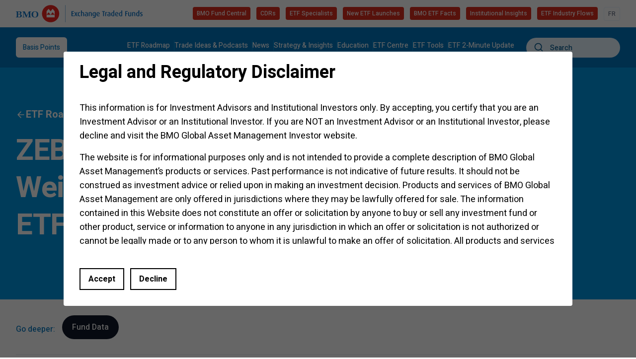

--- FILE ---
content_type: text/html; charset=UTF-8
request_url: https://www.bmoetfs.ca/etfs/zeb-bmo-equal-weight-banks-index-etf
body_size: 21189
content:
<!doctype html>
<html lang="en-CA">
  <head>
    <meta charset="utf-8">
    <meta name="viewport" content="width=device-width, initial-scale=1">
    <link rel="icon" type="image/svg+xml" href="/favicon.svg">

        <link rel="preconnect" href="https://fonts.googleapis.com">
    <link rel="preconnect" href="https://fonts.gstatic.com" crossorigin>
    <link href="https://fonts.googleapis.com/css2?family=Heebo:wght@400;500;700;800&display=swap" rel="stylesheet">

        <link rel="stylesheet" href="/_dist/main.css?hash=5465156fa86203e3c3edf7ef4ac76ac4">

            <script>
      window.SENTRY_DSN = "https://04d6707d92f24eaf95b79a2d1a4efc52@sentry.kor.systems/12";
      window.ALGOLIA_APP_ID = "ZW8MIF1HFZ";
      window.ALGOLIA_SEARCH_API_KEY = "1104786ff720f5e5f4cba90fe4b48dc1";
      window.ALGOLIA_INDEX_NAME = "prod_ETFDASHBOARD";
      window.SITE_ID = "1";
      window.CHEVRON = `<svg class="chevron w-4 h-4" xmlns="http://www.w3.org/2000/svg" fill="none" viewBox="0 0 16 17" aria-hidden>
  <g clip-path="url(#wbdbkmxxad-a)">
    <path stroke="currentColor" stroke-linecap="round" stroke-linejoin="round" d="m6 3.167 5 5-5 5"></path>
  </g>
  <defs>
    <clipPath id="wbdbkmxxad-a">
      <path fill="#fff" d="M0 .167h16v16H0z"></path>
    </clipPath>
  </defs>
</svg>
`;
      window.PREV = "Previous";
      window.NEXT = "Next";
      window.NO_RESULTS = "No results";
      window.RESULT = "Result";
      window.RESULTS = "Results";
      window.FUND_DETAILS = "Fund Details";
      window.ETF_QUICK_LINKS = [{"url":"https:\/\/www.bmogam.com\/ca-en\/products\/exchange-traded-fund\/{bmoGamSlug}#overview","title":"Fund Data"}];
    </script>
    <script defer src="/_dist/main.js?hash=5465156fa86203e3c3edf7ef4ac76ac4"></script>

        
        
        
        
            <script>
			window.dataLayer = window.dataLayer || [];
			(function(w,d,s,l,i){w[l]=w[l]||[];w[l].push({'gtm.start':
				new Date().getTime(),event:'gtm.js'});var f=d.getElementsByTagName(s)[0],
				j=d.createElement(s),dl=l!='dataLayer'?'&l='+l:'';j.async=true;j.src=
				'https://www.googletagmanager.com/gtm.js?id='+i+dl;f.parentNode.insertBefore(j,f);
			})(window,document,'script','dataLayer','GTM-565QTJ');
    </script>
    

          <!-- OneTrust Cookies Consent Notice start for bmoetfs.ca -->
      <script src="https://cdn.cookielaw.org/scripttemplates/otSDKStub.js" data-document-language="true" type="text/javascript" charset="UTF-8" data-domain-script="b5842ab7-54b8-4de7-be11-be7a33c871e6" ></script>
      <script type="text/javascript">
        function OptanonWrapper() { OneTrust.changeLanguage('en-CA') }
      </script>
      <!-- OneTrust Cookies Consent Notice end for bmoetfs.ca -->
      <title>BMO ETF Dashboard | ZEB - BMO Equal Weight Banks Index ETF</title>
<script>dataLayer = [];
(function(w,d,s,l,i){w[l]=w[l]||[];w[l].push({'gtm.start':
new Date().getTime(),event:'gtm.js'});var f=d.getElementsByTagName(s)[0],
j=d.createElement(s),dl=l!='dataLayer'?'&l='+l:'';j.async=true;j.src=
'https://www.googletagmanager.com/gtm.js?id='+i+dl;f.parentNode.insertBefore(j,f);
})(window,document,'script','dataLayer','GTM-MX4F5F2');
</script><meta name="generator" content="SEOmatic">
<meta name="referrer" content="no-referrer-when-downgrade">
<meta name="robots" content="all">
<meta content="en_CA" property="og:locale">
<meta content="fr_CA" property="og:locale:alternate">
<meta content="BMO ETF Dashboard" property="og:site_name">
<meta content="website" property="og:type">
<meta content="https://www.bmoetfs.ca/etfs/zeb-bmo-equal-weight-banks-index-etf" property="og:url">
<meta content="ZEB - BMO Equal Weight Banks Index ETF" property="og:title">
<meta name="twitter:card" content="summary_large_image">
<meta name="twitter:creator" content="@">
<meta name="twitter:title" content="ZEB - BMO Equal Weight Banks Index ETF">
<link href="https://www.bmoetfs.ca/etfs/zeb-bmo-equal-weight-banks-index-etf" rel="canonical">
<link href="https://www.bmoetfs.ca/" rel="home">
<link type="text/plain" href="https://www.bmoetfs.ca/humans.txt" rel="author">
<link href="https://www.bmoetfs.ca/fr/etfs/zeb-finb-bmo-équipondéré-banques" rel="alternate" hreflang="fr-ca">
<link href="https://www.bmoetfs.ca/etfs/zeb-bmo-equal-weight-banks-index-etf" rel="alternate" hreflang="x-default">
<link href="https://www.bmoetfs.ca/etfs/zeb-bmo-equal-weight-banks-index-etf" rel="alternate" hreflang="en-ca"></head>
  <body><noscript><iframe src="https://www.googletagmanager.com/ns.html?id=GTM-MX4F5F2"
height="0" width="0" style="display:none;visibility:hidden"></iframe></noscript>

		          <noscript><iframe src="https://www.googletagmanager.com/ns.html?id=GTM-565QTJ"
      height="0" width="0" style="display:none;visibility:hidden"></iframe></noscript>
    
    <div class="container">
  <a href="#main" class="skip-link">
    Skip to Main Content
  </a>
</div>

    



<header class="header">

        <div class="header__utility">
      <div class="container">
        <nav class="bleed-right relative">
          <ul class="header__utility-links">
                        <li class="header__logo">
              <a style="color:#1477c6" href="https://www.bmoetfs.ca/">
                <svg xmlns="http://www.w3.org/2000/svg" style="height: 35px; width: 255px;" xml:space="preserve" viewBox="34.02 23.62 706.03 96.17" aria-label="BMO ETF Dashboard">
  <path style="fill:currentColor;fill-opacity:1;fill-rule:nonzero;stroke:none" d="M2576.3 431.336v212.59h103.51V617.66h-64.27v-64.273h57.17V527.43h-57.17v-69.832h64.27v-26.262H2576.3M2792.29 431.336l-31.21 60.871h-.62l-32.13-60.871h-38.32l52.22 85.285-46.96 81.266h39.55l28.11-55.317h.62l29.36 55.317h35.84l-46.97-78.492 52.22-88.059h-41.71M2906.01 427.938c-40.48 0-67.67 34.296-67.67 86.828 0 52.527 27.5 86.515 67.67 86.515 16.37 0 30.28-4.015 39.86-11.433l-8.34-21.321c-5.88 4.328-14.84 7.106-23.8 7.106-22.87 0-36.77-24.41-36.77-60.254 0-35.535 13.9-60.242 36.77-60.242 8.96 0 17.31 2.773 23.17 7.097l8.97-22.859c-9.58-7.422-23.49-11.437-39.86-11.437M3068.23 431.336v115.871c0 16.066-6.79 29.047-29.35 29.047-9.58 0-18.85-2.473-26.88-6.797V431.336h-37.7v242.559h37.7v-83.122c9.88 5.563 22.55 8.961 37.07 8.961 41.72 0 56.86-25.336 56.86-51.601V431.336h-37.7M3224.29 521.563c-37.09-4.024-57.48-15.137-57.48-40.782 0-20.402 12.05-31.523 34.92-31.523 8.65 0 17.3 1.855 22.56 4.637zm-25.04-93.625c-43.87 0-67.97 17.609-67.97 51.601 0 40.793 40.47 55.309 93.01 60.254v8.961c0 19.469-10.82 28.113-31.84 28.113-14.82 0-31.51-4.633-43.25-10.5l-8.35 22.246c15.45 7.11 36.46 12.668 56.24 12.668 38.31 0 62.41-17.304 62.41-57.472V439.988c-13.9-7.109-35.21-12.05-60.25-12.05M3389.59 431.336v114.019c0 21.625-8.65 32.133-31.83 32.133-9.26 0-17.3-1.234-24.4-4.324V431.336h-37.71v157.586c17.31 7.414 38.94 12.051 62.11 12.051 48.52 0 69.53-20.395 69.53-55.926V431.336h-37.7M3553.98 575.324c-4.94 2.473-12.05 3.707-19.46 3.707-28.74 0-41.4-24.715-41.4-65.195 0-39.551 12.05-60.867 39.55-60.867 8.34 0 16.06 2.168 21.31 5.254zm-31.82-213.508c-21.94 0-43.57 4.942-56.54 12.051l9.89 24.715c10.19-5.555 25.33-9.578 40.16-9.578 27.82 0 38.31 15.762 38.31 38.32v9.266c-6.48-3.711-16.99-6.18-31.2-6.18-40.79 0-67.05 31.211-67.05 81.57 0 55 28.73 89.301 81.57 89.301 20.4 0 41.1-4.945 54.08-12.051V431.035c0-44.805-26.27-69.219-69.22-69.219M3690.26 578.723c-23.8 0-35.85-22.551-35.85-55.305v-3.398l68.61 10.816c-.31 30.277-10.21 47.887-32.76 47.887zm-33.68-77.864c2.79-29.043 19.16-46.347 46.66-46.347 15.14 0 31.52 4.324 41.1 9.578l8.95-24.102c-13.59-7.109-34.3-12.05-55.3-12.05-50.37 0-78.18 34.914-78.18 87.14 0 52.215 26.58 86.203 71.68 86.203 43.27 0 67.68-28.426 67.68-80.336v-4.949l-102.59-15.137M3936.53 617.66V431.336h-39.24V617.66h-41.4v26.266h122.05V617.66h-41.41M4059.2 573.164c-4.94 2.16-11.12 3.399-16.99 3.399-6.8 0-13.6-1.239-17.92-3.399V431.336h-37.7V589.23c14.84 7.106 35.54 11.743 62.41 11.743 6.8 0 14.84-.618 17.92-.926l-7.72-26.883M4168.59 521.563c-37.08-4.024-57.47-15.137-57.47-40.782 0-20.402 12.05-31.523 34.92-31.523 8.65 0 17.3 1.855 22.55 4.637zm-25.03-93.625c-43.87 0-67.97 17.609-67.97 51.601 0 40.793 40.47 55.309 93 60.254v8.961c0 19.469-10.82 28.113-31.82 28.113-14.84 0-31.53-4.633-43.26-10.5l-8.34 22.246c15.45 7.11 36.45 12.668 56.23 12.668 38.32 0 62.42-17.304 62.42-57.472V439.988c-13.91-7.109-35.23-12.05-60.26-12.05M4332.05 575.945c-5.56 1.543-11.12 2.473-17.61 2.473-31.82 0-43.26-28.43-43.26-63.652 0-37.696 12.05-62.422 41.1-62.422 8.96 0 15.14.937 19.77 3.398zm-21.32-148.007c-49.13 0-76.93 31.828-76.93 84.042 0 49.75 26.26 88.067 73.85 88.067 8.95 0 16.37-1.238 24.4-3.402v77.25h37.39V439.988c-13.29-7.41-34.61-12.05-58.71-12.05M4469.87 578.723c-23.8 0-35.85-22.551-35.85-55.305v-3.398l68.61 10.816c-.32 30.277-10.21 47.887-32.76 47.887zm-33.68-77.864c2.78-29.043 19.16-46.347 46.66-46.347 15.14 0 31.52 4.324 41.1 9.578l8.95-24.102c-13.59-7.109-34.3-12.05-55.3-12.05-50.37 0-78.18 34.914-78.18 87.14 0 52.215 26.58 86.203 71.68 86.203 43.27 0 67.68-28.426 67.68-80.336v-4.949l-102.59-15.137M4660.84 575.945c-5.57 1.543-11.13 2.473-17.62 2.473-31.82 0-43.26-28.43-43.26-63.652 0-37.696 12.05-62.422 41.1-62.422 8.96 0 15.14.937 19.78 3.398zm-21.33-148.007c-49.13 0-76.93 31.828-76.93 84.042 0 49.75 26.26 88.067 73.85 88.067 8.96 0 16.37-1.238 24.41-3.402v77.25h37.38V439.988c-13.28-7.41-34.61-12.05-58.71-12.05M4861.69 617.66v-64.273h56.85V527.43h-56.85v-96.094h-39.25v212.59h103.2V617.66h-63.95M5014.64 427.938c-43.88 0-66.43 17.304-66.43 56.542v113.407h37.7V483.242c0-19.453 9.58-29.961 29.35-29.961 8.66 0 18.54 1.543 24.41 4.629v139.977h37.69V440.605c-14.21-7.109-38.92-12.667-62.72-12.667M5209 431.336v114.019c0 21.625-8.65 32.133-31.82 32.133-9.27 0-17.3-1.234-24.41-4.324V431.336h-37.69v157.586c17.3 7.414 38.92 12.051 62.1 12.051 48.51 0 69.53-20.395 69.53-55.926V431.336H5209M5376.49 575.945c-5.56 1.543-11.13 2.473-17.61 2.473-31.83 0-43.26-28.43-43.26-63.652 0-37.696 12.05-62.422 41.1-62.422 8.95 0 15.14.937 19.77 3.398zm-21.32-148.007c-49.13 0-76.94 31.828-76.94 84.042 0 49.75 26.26 88.067 73.85 88.067 8.96 0 16.38-1.238 24.41-3.402v77.25h37.39V439.988c-13.28-7.41-34.61-12.05-58.71-12.05M5488.96 427.938c-17.6 0-36.76 4.941-48.2 12.05l10.51 23.489c10.51-6.497 22.56-9.582 33.37-9.582 16.69 0 27.2 10.195 27.2 23.488 0 34.597-67.05 21.621-67.05 75.39 0 28.422 23.47 48.508 54.68 48.508 18.55 0 33.68-4.015 46.35-12.051l-9.58-21.32c-8.95 5.563-19.78 9.274-29.66 9.274-16.37 0-24.71-9.582-24.71-21.942 0-32.754 68.59-20.703 68.59-75.398 0-28.731-24.1-51.906-61.5-51.906M440.48 455.039c0-39.082-13.605-57.617-60.988-57.617H350.02V506.66h31.418c43.054 0 59.042-14.59 59.042-51.621zm63.458-4.785c0 47.226-38.547 64.316-85.286 65.371v1.777c39.707 3.223 72.403 19.868 72.403 60.024 0 44.726-36.973 53.066-78.301 53.066-49.688 0-108.059-1.308-157.566 0v-15.371c10.417.723 35.867-.703 35.867-13.887v-190.55c0-12.715-26.133-14.493-35.867-14.493v-14.98c47.925 1.25 104.773 0 152.898 0 50.691 0 95.852 17.109 95.852 69.043zM430.41 569.223c0-29.903-13.711-46.508-49.765-46.508H350.02v91.703c3.906.371 16.992.664 20.871.664h10.547c36.792 0 48.972-15.625 48.972-45.859M824.648 381.602c-22.285 0-44.519.273-66.777-.391v15.312c10.137 0 38.215.586 38.215 14.161v176.742h-.781L694.766 377.871h-12.168l-98.047 209.945h-.774V410.684c0-13.926 27.832-14.161 38.391-14.161l.41-15.312c-27.773.898-65.664 1.504-93.027 0v15.312c10.586 0 34.492.86 34.492 14.161V600.98c0 13.067-24.707 14.141-34.492 14.141l-.371 15.371c31.699-1.308 65.625-1.308 97.246 0l84.219-176.586 85.82 176.254c30.469-1.387 64.851-.976 95.265.332v-15.371c-10.082 0-36.64-.703-36.64-14.141V410.684c0-13.575 26.187-14.161 36.64-14.161v-15.312c-22.226.664-44.828.391-67.082.391M1192.14 506.152c0 82.446-50.39 128.735-141.25 128.735-90.956 0-141.742-45.86-141.742-128.735 0-82.988 50.372-129.082 141.742-129.082 91.25 0 141.25 46.094 141.25 129.082zm-66 0c0-47.5-4.72-113.847-75.25-113.847-70.624 0-75.722 66.347-75.722 113.847 0 47.446 5.098 113.364 75.722 113.364 70.15 0 75.25-66.25 75.25-113.364" transform="matrix(.13333 0 0 -.13333 0 143.387)"></path>
  <path style="fill:#ee2722;fill-opacity:1;fill-rule:nonzero;stroke:none" d="M1705.34 898.164c-199.02 0-360.53-161.441-360.53-360.543 0-199.105 161.51-360.473 360.53-360.473 199.18 0 360.59 161.368 360.59 360.473 0 199.102-161.41 360.543-360.59 360.543" transform="matrix(.13333 0 0 -.13333 0 143.387)"></path>
  <path style="fill:#fff;fill-opacity:1;fill-rule:nonzero;stroke:none" d="m1694.37 647.66-62.6 81.602c-2.56 3.359-6.58 5.527-11.12 5.527-4.39 0-8.34-2.031-10.89-5.254l-74.52-93.906V488.457l74.09 94.965a14.385 14.385 0 0 0 11.32 5.488c4.65 0 8.79-2.207 11.43-5.605l62.89-82.27a13.017 13.017 0 0 1 10.41-5.176c4.24 0 8.01 2.032 10.39 5.176l62.89 82.27c2.66 3.398 6.78 5.605 11.43 5.605 4.61 0 8.69-2.148 11.31-5.488l74.08-94.965v147.172l-74.49 93.906a13.859 13.859 0 0 1-10.9 5.254c-4.53 0-8.58-2.168-11.12-5.527l-62.59-81.602c-2.54-3.281-6.53-5.41-11-5.41a13.88 13.88 0 0 0-11.01 5.41zm-159.13-159.203h340.24V380.508h-340.24v107.949" transform="matrix(.13333 0 0 -.13333 0 143.387)"></path>
  <path style="fill:currentColor;fill-opacity:1;fill-rule:nonzero;stroke:none" d="M2328.6 177.148h-14.98l.24.254-.24-.254V898.23h14.98l-.25-.242.25.242V177.148" transform="matrix(.13333 0 0 -.13333 0 143.387)"></path>
</svg>

              </a>
            </li>
                                      <li class="mt-auto mb-auto">
                <a
                  href="https://bmofundcentral.com/"
                  class="header__utility-link"
                >
                  BMO Fund Central
                </a>
              </li>
                          <li class="mt-auto mb-auto">
                <a
                  href="https://bmogam.com/ca-en/products/canadian-depositary-receipts"
                  class="header__utility-link"
                >
                  CDRs
                </a>
              </li>
                          <li class="mt-auto mb-auto">
                <a
                  href="https://www.bmoetfs.ca/etf-specialists"
                  class="header__utility-link"
                >
                  ETF Specialists
                </a>
              </li>
                          <li class="mt-auto mb-auto">
                <a
                  href="https://www.bmoetfs.ca/articles/new-bmo-etfs-launch-summary"
                  class="header__utility-link"
                >
                  New ETF Launches
                </a>
              </li>
                          <li class="mt-auto mb-auto">
                <a
                  href="http://fundfacts.bmo.com/EtfEnglish/"
                  class="header__utility-link"
                >
                  BMO ETF&nbsp;Facts
                </a>
              </li>
                          <li class="mt-auto mb-auto">
                <a
                  href="https://www.bmoetfs.ca/institutional-insights"
                  class="header__utility-link"
                >
                  Institutional Insights
                </a>
              </li>
                          <li class="mt-auto mb-auto">
                <a
                  href="https://www.bmoetfs.ca/flows"
                  class="header__utility-link"
                >
                  ETF Industry Flows
                </a>
              </li>
                        <li class="mt-auto mb-auto">
            
                          <a href="https://www.bmoetfs.ca/fr/etfs/zeb-finb-bmo-équipondéré-banques" class="header__lang js-external-link-exclude">
                FR
              </a>

                    </li>
          </ul>
        </nav>
      </div>
    </div>
    
  <div class="container">
    <div class="header__inner">
            <div class="relative col-start-4 mb-4 md:hidden">
        <button class="js-toggle-menu-open absolute right-0 md:hidden">
        <svg width="20" height="14" xmlns="http://www.w3.org/2000/svg" fill="currentColor" aria-label="OPEN_MENU">
  <path d="M1 7h18M1 1h18M1 13h18" stroke="currentColor" stroke-width="2" stroke-linecap="round" stroke-linejoin="round"></path>
</svg>

        </button>

        <button class="js-toggle-menu-close absolute right-0 hidden">
        <svg width="14" height="14" xmlns="http://www.w3.org/2000/svg" fill="none" aria-label="CLOSE_MENU">
  <path d="M13 1 1 13M1 1l12 12" stroke="currentColor" stroke-width="2" stroke-linecap="round" stroke-linejoin="round"></path>
</svg>

        </button>
      </div>
      <div class="header__mobile-menu js-mobile-menu">
        <form class="header__form mb-4 md:hidden " action="https://www.bmoetfs.ca/results">
          <input class="header__search-bar" name="q" type="search" placeholder='Search'>
          <button class="absolute z-10 top-[.65rem] left-4" type="submit">
            <svg width="18" height="18" xmlns="http://www.w3.org/2000/svg" viewBox="0 0 18 18" fill="none" aria-label="Submit search on click">
  <path d="M16.5 16.5L12.875 12.875M14.8333 8.16667C14.8333 11.8486 11.8486 14.8333 8.16667 14.8333C4.48477 14.8333 1.5 11.8486 1.5 8.16667C1.5 4.48477 4.48477 1.5 8.16667 1.5C11.8486 1.5 14.8333 4.48477 14.8333 8.16667Z" stroke="#00568C" stroke-width="1.67" stroke-linecap="round" stroke-linejoin="round"></path>
</svg>

          </button>
        </form>
        <hr class=" w-[170%] -mx-32"></hr>
        <ul>
                     <li class="my-2">
              <a
                href="https://www.bmoetfs.ca/etf-roadmap"
                class="header__link"
              >
                ETF Roadmap
              </a>
            </li>
            <hr class="js-seperator">
                      <li class="my-2">
              <a
                href="https://www.bmoetfs.ca/trade-ideas-podcasts"
                class="header__link"
              >
                Trade Ideas &amp;&nbsp;Podcasts
              </a>
            </li>
            <hr class="js-seperator">
                      <li class="my-2">
              <a
                href="https://www.bmoetfs.ca/news"
                class="header__link"
              >
                News
              </a>
            </li>
            <hr class="js-seperator">
                      <li class="my-2">
              <a
                href="https://www.bmoetfs.ca/strategy-insights"
                class="header__link"
              >
                Strategy &amp;&nbsp;Insights
              </a>
            </li>
            <hr class="js-seperator">
                      <li class="my-2">
              <a
                href="https://www.bmoetfs.ca/education"
                class="header__link"
              >
                Education
              </a>
            </li>
            <hr class="js-seperator">
                      <li class="my-2">
              <a
                href="https://bmogam.com/ca-en/products/exchange-traded-funds/find-an-etf/"
                class="header__link"
              >
                ETF Centre
              </a>
            </li>
            <hr class="js-seperator">
                      <li class="my-2">
              <a
                href="https://www.bmogam.com/ca-en/investing-tools"
                class="header__link"
              >
                ETF Tools
              </a>
            </li>
            <hr class="js-seperator">
                      <li class="my-2">
              <a
                href="https://www.bmoetfs.ca/articles/this-week-in-etfs"
                class="header__link"
              >
                ETF <span class="numbers">2</span>-Minute Update
              </a>
            </li>
            <hr class="js-seperator">
                      <li class="header__links-basispoint ">
              <a
                href="/the-basis-point"
                class="header__link"
              >
                Basis Points
              </a>
            </li>
        </ul>
      </div>

                  <nav class="header__nav">
        <a
          href="/the-basis-point"
          class="header__link header__link-basispoint"
        >
          Basis Points
        </a>
        <ul class="header__links md:flex-wrap lg:flex-row">
                      <li>
              <a
                href="https://www.bmoetfs.ca/etf-roadmap"
                class="header__link border-r border-sky-600"
              >
                ETF Roadmap
              </a>
            </li>
                      <li>
              <a
                href="https://www.bmoetfs.ca/trade-ideas-podcasts"
                class="header__link border-r border-sky-600"
              >
                Trade Ideas &amp;&nbsp;Podcasts
              </a>
            </li>
                      <li>
              <a
                href="https://www.bmoetfs.ca/news"
                class="header__link border-r border-sky-600"
              >
                News
              </a>
            </li>
                      <li>
              <a
                href="https://www.bmoetfs.ca/strategy-insights"
                class="header__link border-r border-sky-600"
              >
                Strategy &amp;&nbsp;Insights
              </a>
            </li>
                      <li>
              <a
                href="https://www.bmoetfs.ca/education"
                class="header__link border-r border-sky-600"
              >
                Education
              </a>
            </li>
                      <li>
              <a
                href="https://bmogam.com/ca-en/products/exchange-traded-funds/find-an-etf/"
                class="header__link border-r border-sky-600"
              >
                ETF Centre
              </a>
            </li>
                      <li>
              <a
                href="https://www.bmogam.com/ca-en/investing-tools"
                class="header__link border-r border-sky-600"
              >
                ETF Tools
              </a>
            </li>
                      <li>
              <a
                href="https://www.bmoetfs.ca/articles/this-week-in-etfs"
                class="header__link "
              >
                ETF <span class="numbers">2</span>-Minute Update
              </a>
            </li>
                  </ul>
      </nav>
      
            <form class="header__form hidden md:block" action="https://www.bmoetfs.ca/results">
        <input class="header__search-bar" name="q" type="search" placeholder='Search'>

        <button class="absolute z-10 top-[.65rem] left-4" type="submit">
          <svg width="18" height="18" xmlns="http://www.w3.org/2000/svg" viewBox="0 0 18 18" fill="none" aria-label="Submit search on click">
  <path d="M16.5 16.5L12.875 12.875M14.8333 8.16667C14.8333 11.8486 11.8486 14.8333 8.16667 14.8333C4.48477 14.8333 1.5 11.8486 1.5 8.16667C1.5 4.48477 4.48477 1.5 8.16667 1.5C11.8486 1.5 14.8333 4.48477 14.8333 8.16667Z" stroke="#00568C" stroke-width="1.67" stroke-linecap="round" stroke-linejoin="round"></path>
</svg>

        </button>
      </form>
      
    </div>
  </div>
</header>

    <main id="main">
        



<section class="hero   ">
      <div class="container">
      <div class="hero__inner-overlay py-20">
      <div>
                  <a href="/etf-roadmap" class="hero__back">
            <svg class="rotate-180 mt-auto mb-auto" width="20" height="20" xmlns="http://www.w3.org/2000/svg" viewBox="0 0 20 20" fill="none">
  <path d="M4.16663 10.0001H15.8333M15.8333 10.0001L9.99996 4.16675M15.8333 10.0001L9.99996 15.8334" stroke="currentColor" stroke-width="1.67" stroke-linecap="round" stroke-linejoin="round"></path>
</svg>
 ETF Roadmap
          </a>
        
                          <h1 class="hero__headline">
            ZEB - BMO Equal Weight Banks Index ETF
          </h1>
        
          
                </div>

              </div>
    </div>
  </div>

            
</section>

  
  



<section class="quick-links ">
  <div class="container">
    <div class="quick-links__list js-button-container">
          <div class="quick-links__intro">
        Go deeper:
      </div>

              <div class="quick-links__item">
          <div>
            



  <a class="button button--primary " href="https://www.bmogam.com/ca-en/products/exchange-traded-fund/bmo-equal-weight-banks-index-etf-zeb#overview" >
    <span class="relative">
      Fund Data
          </span>
  </a>
          </div>
        </div>
                  </div>
  </div>
</section>

      


<section class="mt-12 mb-16 md:mt-16 md:mb-24">
  <div class="container grid grid-cols-1 gap-y-8 lg:gap-y-12 lg:gap-x-8 lg:grid-cols-3">
          
      
      
      
      
              
        
        
              
            
      
            
                        <div class="col-start-1 col-span-1">
                    <div class="col-span-2">
            


  <div class="section-header section-header--border">
    <div>
      <div class="flex gap-3 items-end">
        <h2 class="headline-5 font-bold" >
          Related Strategy &amp;&nbsp;Insights
        </h2>

        <svg class="w-[30px] lg:mb-[6px] lg:w-[54px]" width="54" height="25" xmlns="http://www.w3.org/2000/svg" viewBox="0 0 54 25" fill="none" aria-hidden="true">
  <path d="M16.3699 0.897539C29.0001 1.14439 40.1714 8.43342 49.1367 16.6857C49.5975 17.1098 50.0951 17.5152 50.5677 17.9165C50.485 16.6237 49.0547 6.31242 50.7339 6.03041C51.7153 5.86561 51.8765 7.20261 51.9502 7.73699C52.4812 11.6011 52.8537 15.1246 53.074 19.0294C53.2402 21.9689 50.7415 22.6102 48.2053 23.1404C44.3333 23.9499 43.8926 23.7982 39.8489 24.4933C39.1824 24.6078 38.5103 24.7767 37.8549 24.8181C37.0841 24.8663 36.0783 24.6098 36.0005 23.7465C35.9122 22.7681 36.7282 22.373 37.5629 22.2723C37.7374 22.2516 37.9112 22.2247 38.0842 22.1937C39.9851 21.8524 48.8726 20.7498 48.8163 20.1072C48.7975 19.8907 48.655 19.7079 48.5167 19.5397C44.5272 14.6847 39.2435 10.9102 33.7958 7.81697C30.1302 5.73528 26.1192 4.25624 21.9754 3.44466C18.6455 2.79237 15.2023 2.59171 11.83 3.02404C8.21368 3.48741 5.24866 4.85544 2.02856 6.45653C0.174901 7.37843 0.608603 4.86924 1.49477 4.10662C2.46852 3.26815 3.86137 2.97302 5.05405 2.58275C8.82809 1.34987 12.6237 0.824449 16.3699 0.897539Z" fill="currentColor"></path>
</svg>

      </div>

          </div>


      </div>
            </div>

          
                    
                                
          


<div class=" ">
            




<article class="strategy-insights-card js-nested-link js-tag-hover">
    <div class="strategy-insights-card__copy">
        <a href="https://tools.bmogam.com/en/etf/LargestMostActive" class="strategy-insights-card__link">
          <svg class="w-5 h-5 mr-2.5 mt-1 flex-shrink-0" width="24" height="24" xmlns="http://www.w3.org/2000/svg" data-name="Layer 1" viewBox="0 0 24 24" aria-label="PDF">
  <defs>
    <clipPath id="ehgynoxxzu-a">
      <path d="M14 2H6a2 2 0 0 0-2 2v16a2 2 0 0 0 2 2h12a2 2 0 0 0 2-2V8Zm4 18H6V4h7v5h5Z" fill="none"></path>
    </clipPath>
  </defs>
  <g clip-path="url(#ehgynoxxzu-a)">
    <path d="M0-.17h24.25v8.42H0z" fill="currentColor"></path>
  </g>
  <path d="M21 8.25H3A1.75 1.75 0 0 0 1.25 10v6A1.75 1.75 0 0 0 3 17.75h18A1.75 1.75 0 0 0 22.75 16v-6A1.75 1.75 0 0 0 21 8.25ZM6.91 15.7q0 .3-.24.3h-1c-.15 0-.23-.1-.23-.3v-1.93H4.43v1.93q0 .3-.24.3h-1Q3 16 3 15.7v-5.4q0-.3.24-.3h1q.24 0 .24.3v1.85h1V10.3c0-.2.08-.3.23-.3h1q.24 0 .24.3Zm4.39-4.38c0 .21-.08.31-.24.31h-.84v4.07c0 .2-.07.3-.23.3H9c-.16 0-.23-.1-.23-.3v-4.07H8c-.16 0-.24-.1-.24-.31v-1q0-.3.24-.3h3.1q.24 0 .24.3Zm5.58 4.38c0 .2-.08.3-.23.3h-.91c-.15 0-.23-.1-.23-.3v-2.76l-.84 1.82a.19.19 0 0 1-.17.13c-.08 0-.13 0-.17-.13l-.84-1.82v2.76q0 .3-.24.3h-.9q-.24 0-.24-.3v-5.4q0-.3.24-.3h.87a.28.28 0 0 1 .27.17l1 2.24 1-2.24a.26.26 0 0 1 .27-.17h.87c.15 0 .23.1.23.3Zm4.12 0q0 .3-.24.3h-2.63q-.24 0-.24-.3v-5.4q0-.3.24-.3h1c.15 0 .23.1.23.3v4.07h1.44c.16 0 .24.1.24.31Z" fill="currentColor"></path>
  <g clip-path="url(#ehgynoxxzu-a)">
    <path d="M0 16.83h24.25v8.42H0z" fill="currentColor"></path>
  </g>
</svg>

            <span class="strategy-insights-card__title"> Largest &amp;&nbsp;Most Liquid ETFs In Canada </span>
        </a>

        <p class="strategy-insights-card__text">
            
        </p>
    </div>

          <div class="strategy-insights-card__block">
        


<div class="tags">
      <div class="tags__tag tags__tag--primary js-tag">
      <span>
        Insights
      </span>
    </div>
  </div>
      </div>
    </article>
              




<article class="strategy-insights-card js-nested-link js-tag-hover">
    <div class="strategy-insights-card__copy">
        <a href="https://www.bmogamhub.com/system/files/trading_and_liquidity_of_etfs.pdf?file=1&amp;type=node&amp;id=106579" class="strategy-insights-card__link">
          <svg class="w-5 h-5 mr-2.5 mt-1 flex-shrink-0" width="24" height="24" xmlns="http://www.w3.org/2000/svg" data-name="Layer 1" viewBox="0 0 24 24" aria-label="PDF">
  <defs>
    <clipPath id="czfxiuluku-a">
      <path d="M14 2H6a2 2 0 0 0-2 2v16a2 2 0 0 0 2 2h12a2 2 0 0 0 2-2V8Zm4 18H6V4h7v5h5Z" fill="none"></path>
    </clipPath>
  </defs>
  <g clip-path="url(#czfxiuluku-a)">
    <path d="M0-.17h24.25v8.42H0z" fill="currentColor"></path>
  </g>
  <path d="M21 8.25H3A1.75 1.75 0 0 0 1.25 10v6A1.75 1.75 0 0 0 3 17.75h18A1.75 1.75 0 0 0 22.75 16v-6A1.75 1.75 0 0 0 21 8.25ZM6.91 15.7q0 .3-.24.3h-1c-.15 0-.23-.1-.23-.3v-1.93H4.43v1.93q0 .3-.24.3h-1Q3 16 3 15.7v-5.4q0-.3.24-.3h1q.24 0 .24.3v1.85h1V10.3c0-.2.08-.3.23-.3h1q.24 0 .24.3Zm4.39-4.38c0 .21-.08.31-.24.31h-.84v4.07c0 .2-.07.3-.23.3H9c-.16 0-.23-.1-.23-.3v-4.07H8c-.16 0-.24-.1-.24-.31v-1q0-.3.24-.3h3.1q.24 0 .24.3Zm5.58 4.38c0 .2-.08.3-.23.3h-.91c-.15 0-.23-.1-.23-.3v-2.76l-.84 1.82a.19.19 0 0 1-.17.13c-.08 0-.13 0-.17-.13l-.84-1.82v2.76q0 .3-.24.3h-.9q-.24 0-.24-.3v-5.4q0-.3.24-.3h.87a.28.28 0 0 1 .27.17l1 2.24 1-2.24a.26.26 0 0 1 .27-.17h.87c.15 0 .23.1.23.3Zm4.12 0q0 .3-.24.3h-2.63q-.24 0-.24-.3v-5.4q0-.3.24-.3h1c.15 0 .23.1.23.3v4.07h1.44c.16 0 .24.1.24.31Z" fill="currentColor"></path>
  <g clip-path="url(#czfxiuluku-a)">
    <path d="M0 16.83h24.25v8.42H0z" fill="currentColor"></path>
  </g>
</svg>

            <span class="strategy-insights-card__title"> Trading and the True Liquidity of an&nbsp;ETF </span>
        </a>

        <p class="strategy-insights-card__text">
            
        </p>
    </div>

          <div class="strategy-insights-card__block">
        


<div class="tags">
      <div class="tags__tag tags__tag--primary js-tag">
      <span>
        Insights
      </span>
    </div>
  </div>
      </div>
    </article>
              




<article class="strategy-insights-card js-nested-link js-tag-hover">
    <div class="strategy-insights-card__copy">
        <a href="https://bmogamhub.com/system/files/sector-whitepaper_e.pdf/?file=1&amp;type=node&amp;id=67983" class="strategy-insights-card__link">
          <svg class="w-5 h-5 mr-2.5 mt-1 flex-shrink-0" width="24" height="24" xmlns="http://www.w3.org/2000/svg" data-name="Layer 1" viewBox="0 0 24 24" aria-label="PDF">
  <defs>
    <clipPath id="pvxofpiqvo-a">
      <path d="M14 2H6a2 2 0 0 0-2 2v16a2 2 0 0 0 2 2h12a2 2 0 0 0 2-2V8Zm4 18H6V4h7v5h5Z" fill="none"></path>
    </clipPath>
  </defs>
  <g clip-path="url(#pvxofpiqvo-a)">
    <path d="M0-.17h24.25v8.42H0z" fill="currentColor"></path>
  </g>
  <path d="M21 8.25H3A1.75 1.75 0 0 0 1.25 10v6A1.75 1.75 0 0 0 3 17.75h18A1.75 1.75 0 0 0 22.75 16v-6A1.75 1.75 0 0 0 21 8.25ZM6.91 15.7q0 .3-.24.3h-1c-.15 0-.23-.1-.23-.3v-1.93H4.43v1.93q0 .3-.24.3h-1Q3 16 3 15.7v-5.4q0-.3.24-.3h1q.24 0 .24.3v1.85h1V10.3c0-.2.08-.3.23-.3h1q.24 0 .24.3Zm4.39-4.38c0 .21-.08.31-.24.31h-.84v4.07c0 .2-.07.3-.23.3H9c-.16 0-.23-.1-.23-.3v-4.07H8c-.16 0-.24-.1-.24-.31v-1q0-.3.24-.3h3.1q.24 0 .24.3Zm5.58 4.38c0 .2-.08.3-.23.3h-.91c-.15 0-.23-.1-.23-.3v-2.76l-.84 1.82a.19.19 0 0 1-.17.13c-.08 0-.13 0-.17-.13l-.84-1.82v2.76q0 .3-.24.3h-.9q-.24 0-.24-.3v-5.4q0-.3.24-.3h.87a.28.28 0 0 1 .27.17l1 2.24 1-2.24a.26.26 0 0 1 .27-.17h.87c.15 0 .23.1.23.3Zm4.12 0q0 .3-.24.3h-2.63q-.24 0-.24-.3v-5.4q0-.3.24-.3h1c.15 0 .23.1.23.3v4.07h1.44c.16 0 .24.1.24.31Z" fill="currentColor"></path>
  <g clip-path="url(#pvxofpiqvo-a)">
    <path d="M0 16.83h24.25v8.42H0z" fill="currentColor"></path>
  </g>
</svg>

            <span class="strategy-insights-card__title"> Sectors – Rotating for Success with BMO&nbsp;ETFs </span>
        </a>

        <p class="strategy-insights-card__text">
            
        </p>
    </div>

          <div class="strategy-insights-card__block">
        


<div class="tags">
      <div class="tags__tag tags__tag--warning js-tag">
      <span>
        Guides
      </span>
    </div>
      <div class="tags__tag tags__tag--chartreuse js-tag">
      <span>
        Commodity ETFs
      </span>
    </div>
  </div>
      </div>
    </article>
                    




  <article class="card-podcast card-podcast--row js-nested-link ">
    
    <div class="card-podcast__main js-nested-link js-tag-hover">
      <div class="card-podcast__copy">
        <a href="https://www.bmoetfs.ca/articles/equity-etf-portfolio-decision-tree" class="card-podcast__link">
        <svg class="card-podcast__html-svg" width="24" height="24" xmlns="http://www.w3.org/2000/svg" data-name="Layer 1" viewBox="0 0 24 24">
  <defs>
    <clipPath id="suqvaytith-a">
      <path d="M14 2H6a2 2 0 0 0-2 2v16a2 2 0 0 0 2 2h12a2 2 0 0 0 2-2V8Zm4 18H6V4h7v5h5Z" fill="none"></path>
    </clipPath>
  </defs>
  <g clip-path="url(#suqvaytith-a)">
    <path d="M0-.17h24.25v8.42H0z" fill="currentColor"></path>
  </g>
  <path d="M21 8.25H3A1.75 1.75 0 0 0 1.25 10v6A1.75 1.75 0 0 0 3 17.75h18A1.75 1.75 0 0 0 22.75 16v-6A1.75 1.75 0 0 0 21 8.25ZM6.91 15.7q0 .3-.24.3h-1c-.15 0-.23-.1-.23-.3v-1.93H4.43v1.93q0 .3-.24.3h-1Q3 16 3 15.7v-5.4q0-.3.24-.3h1q.24 0 .24.3v1.85h1V10.3c0-.2.08-.3.23-.3h1q.24 0 .24.3Zm4.39-4.38c0 .21-.08.31-.24.31h-.84v4.07c0 .2-.07.3-.23.3H9c-.16 0-.23-.1-.23-.3v-4.07H8c-.16 0-.24-.1-.24-.31v-1q0-.3.24-.3h3.1q.24 0 .24.3Zm5.58 4.38c0 .2-.08.3-.23.3h-.91c-.15 0-.23-.1-.23-.3v-2.76l-.84 1.82a.19.19 0 0 1-.17.13c-.08 0-.13 0-.17-.13l-.84-1.82v2.76q0 .3-.24.3h-.9q-.24 0-.24-.3v-5.4q0-.3.24-.3h.87a.28.28 0 0 1 .27.17l1 2.24 1-2.24a.26.26 0 0 1 .27-.17h.87c.15 0 .23.1.23.3Zm4.12 0q0 .3-.24.3h-2.63q-.24 0-.24-.3v-5.4q0-.3.24-.3h1c.15 0 .23.1.23.3v4.07h1.44c.16 0 .24.1.24.31Z" fill="currentColor"></path>
  <g clip-path="url(#suqvaytith-a)">
    <path d="M0 16.83h24.25v8.42H0z" fill="currentColor"></path>
  </g>
</svg>

          <span class="card-podcast__title"> Equity ETF Portfolio Decision Tree </span>
        </a>

        <p class="card-podcast__text">
          
        </p>

              <div class="card-podcast__block">
          


<div class="tags">
      <div class="tags__tag tags__tag--warning js-tag">
      <span>
        Guides
      </span>
    </div>
  </div>
        </div>
      
        <a href="https://www.bmoetfs.ca/articles/equity-etf-portfolio-decision-tree" class="card-podcast__link mt-2">
                  </a>
      </div>
    </div>
  </article>
            </div>
        </div>
                
      
      
      
      
              
        
        
              
            
      
            
                        <div class="col-span-2">
                    <div class="col-span-2">
            


  <div class="section-header section-header--border">
    <div>
      <div class="flex gap-3 items-end">
        <h2 class="headline-5 font-bold" >
          Related Trade Ideas &amp;&nbsp;Podcasts
        </h2>

        <svg class="w-[30px] lg:mb-[6px] lg:w-[54px]" width="54" height="25" xmlns="http://www.w3.org/2000/svg" viewBox="0 0 54 25" fill="none" aria-hidden="true">
  <path d="M16.3699 0.897539C29.0001 1.14439 40.1714 8.43342 49.1367 16.6857C49.5975 17.1098 50.0951 17.5152 50.5677 17.9165C50.485 16.6237 49.0547 6.31242 50.7339 6.03041C51.7153 5.86561 51.8765 7.20261 51.9502 7.73699C52.4812 11.6011 52.8537 15.1246 53.074 19.0294C53.2402 21.9689 50.7415 22.6102 48.2053 23.1404C44.3333 23.9499 43.8926 23.7982 39.8489 24.4933C39.1824 24.6078 38.5103 24.7767 37.8549 24.8181C37.0841 24.8663 36.0783 24.6098 36.0005 23.7465C35.9122 22.7681 36.7282 22.373 37.5629 22.2723C37.7374 22.2516 37.9112 22.2247 38.0842 22.1937C39.9851 21.8524 48.8726 20.7498 48.8163 20.1072C48.7975 19.8907 48.655 19.7079 48.5167 19.5397C44.5272 14.6847 39.2435 10.9102 33.7958 7.81697C30.1302 5.73528 26.1192 4.25624 21.9754 3.44466C18.6455 2.79237 15.2023 2.59171 11.83 3.02404C8.21368 3.48741 5.24866 4.85544 2.02856 6.45653C0.174901 7.37843 0.608603 4.86924 1.49477 4.10662C2.46852 3.26815 3.86137 2.97302 5.05405 2.58275C8.82809 1.34987 12.6237 0.824449 16.3699 0.897539Z" fill="currentColor"></path>
</svg>

      </div>

          </div>


      </div>
            </div>

          
                    
                                
          


<div class="js-grid-masonry ">
                    <div class="px-2 py-3">
            




  <article class="card-podcast card-podcast--col js-nested-link ">
    
    <div class="card-podcast__main js-nested-link js-tag-hover">
      <div class="card-podcast__copy">
        <a href="https://www.bmoetfs.ca/articles/podcast-decoding-q4-canadian-bank-earnings-december-9-2025" class="card-podcast__link">
        <svg class="card-podcast__html-svg" width="24" height="24" xmlns="http://www.w3.org/2000/svg" data-name="Layer 1" viewBox="0 0 24 24">
  <defs>
    <clipPath id="knoeteuaig-a">
      <path d="M14 2H6a2 2 0 0 0-2 2v16a2 2 0 0 0 2 2h12a2 2 0 0 0 2-2V8Zm4 18H6V4h7v5h5Z" fill="none"></path>
    </clipPath>
  </defs>
  <g clip-path="url(#knoeteuaig-a)">
    <path d="M0-.17h24.25v8.42H0z" fill="currentColor"></path>
  </g>
  <path d="M21 8.25H3A1.75 1.75 0 0 0 1.25 10v6A1.75 1.75 0 0 0 3 17.75h18A1.75 1.75 0 0 0 22.75 16v-6A1.75 1.75 0 0 0 21 8.25ZM6.91 15.7q0 .3-.24.3h-1c-.15 0-.23-.1-.23-.3v-1.93H4.43v1.93q0 .3-.24.3h-1Q3 16 3 15.7v-5.4q0-.3.24-.3h1q.24 0 .24.3v1.85h1V10.3c0-.2.08-.3.23-.3h1q.24 0 .24.3Zm4.39-4.38c0 .21-.08.31-.24.31h-.84v4.07c0 .2-.07.3-.23.3H9c-.16 0-.23-.1-.23-.3v-4.07H8c-.16 0-.24-.1-.24-.31v-1q0-.3.24-.3h3.1q.24 0 .24.3Zm5.58 4.38c0 .2-.08.3-.23.3h-.91c-.15 0-.23-.1-.23-.3v-2.76l-.84 1.82a.19.19 0 0 1-.17.13c-.08 0-.13 0-.17-.13l-.84-1.82v2.76q0 .3-.24.3h-.9q-.24 0-.24-.3v-5.4q0-.3.24-.3h.87a.28.28 0 0 1 .27.17l1 2.24 1-2.24a.26.26 0 0 1 .27-.17h.87c.15 0 .23.1.23.3Zm4.12 0q0 .3-.24.3h-2.63q-.24 0-.24-.3v-5.4q0-.3.24-.3h1c.15 0 .23.1.23.3v4.07h1.44c.16 0 .24.1.24.31Z" fill="currentColor"></path>
  <g clip-path="url(#knoeteuaig-a)">
    <path d="M0 16.83h24.25v8.42H0z" fill="currentColor"></path>
  </g>
</svg>

          <span class="card-podcast__title"> Podcast: Decoding Q<span class="numbers">4</span> Canadian Bank Earnings - December <span class="numbers">9</span>,&nbsp;<span class="numbers">2025</span> </span>
        </a>

        <p class="card-podcast__text">
          In this episode, Sohrab Movahedi, Bipan Rai, and your host, Skye Collyer, delve into Q<span class="numbers">4</span> Canadian bank earnings, touching on what’s driving growth and the unifying theme of resilience through diversification. They also share their <span class="numbers">2026</span> outlook for the Big&nbsp;Six.
        </p>

              <div class="card-podcast__block">
          


<div class="tags">
      <div class="tags__tag tags__tag--mint js-tag">
      <span>
        Views from the&nbsp;Desk
      </span>
    </div>
  </div>
        </div>
      
        <a href="https://www.bmoetfs.ca/articles/podcast-decoding-q4-canadian-bank-earnings-december-9-2025" class="card-podcast__link mt-2">
                      <span class="card-podcast__label">
              Listen/read now
            </span>

            <svg class="w-6 h-6 mt-0.5" width="28" height="28" xmlns="http://www.w3.org/2000/svg" viewBox="0 0 28 28" fill="none" aria-label="Play">
  <g filter="url(#hildqenzgi-filter0_d_8838_14930)">
    <path d="M2 13C2 6.37258 7.37258 1 14 1C20.6274 1 26 6.37258 26 13C26 19.6274 20.6274 25 14 25C7.37258 25 2 19.6274 2 13Z" fill="#101828"></path>
    <path d="M11.3335 8.33334L18.6668 13L11.3335 17.6667V8.33334Z" stroke="white" stroke-width="1.67" stroke-linecap="round" stroke-linejoin="round"></path>
  </g>
  <defs>
    <filter id="hildqenzgi-filter0_d_8838_14930" x="0" y="0" width="28" height="28" filterUnits="userSpaceOnUse" color-interpolation-filters="sRGB">
      <feFlood flood-opacity="0" result="BackgroundImageFix"></feFlood>
      <feColorMatrix in="SourceAlpha" type="matrix" values="0 0 0 0 0 0 0 0 0 0 0 0 0 0 0 0 0 0 127 0" result="hardAlpha"></feColorMatrix>
      <feOffset dy="1"></feOffset>
      <feGaussianBlur stdDeviation="1"></feGaussianBlur>
      <feColorMatrix type="matrix" values="0 0 0 0 0.0627451 0 0 0 0 0.0941176 0 0 0 0 0.156863 0 0 0 0.05 0"></feColorMatrix>
      <feBlend mode="normal" in2="BackgroundImageFix" result="effect1_dropShadow_8838_14930"></feBlend>
      <feBlend mode="normal" in="SourceGraphic" in2="effect1_dropShadow_8838_14930" result="shape"></feBlend>
    </filter>
  </defs>
</svg>

                  </a>
      </div>
    </div>
  </article>
              </div>
                            <div class="px-2 py-3">
            




  <article class="card-podcast card-podcast--col js-nested-link ">
    
    <div class="card-podcast__main js-nested-link js-tag-hover">
      <div class="card-podcast__copy">
        <a href="https://www.bmoetfs.ca/articles/will-canadian-banks-see-even-better-earnings-in-2026" class="card-podcast__link">
        <svg class="card-podcast__html-svg" width="24" height="24" xmlns="http://www.w3.org/2000/svg" data-name="Layer 1" viewBox="0 0 24 24">
  <defs>
    <clipPath id="fvwmruckwx-a">
      <path d="M14 2H6a2 2 0 0 0-2 2v16a2 2 0 0 0 2 2h12a2 2 0 0 0 2-2V8Zm4 18H6V4h7v5h5Z" fill="none"></path>
    </clipPath>
  </defs>
  <g clip-path="url(#fvwmruckwx-a)">
    <path d="M0-.17h24.25v8.42H0z" fill="currentColor"></path>
  </g>
  <path d="M21 8.25H3A1.75 1.75 0 0 0 1.25 10v6A1.75 1.75 0 0 0 3 17.75h18A1.75 1.75 0 0 0 22.75 16v-6A1.75 1.75 0 0 0 21 8.25ZM6.91 15.7q0 .3-.24.3h-1c-.15 0-.23-.1-.23-.3v-1.93H4.43v1.93q0 .3-.24.3h-1Q3 16 3 15.7v-5.4q0-.3.24-.3h1q.24 0 .24.3v1.85h1V10.3c0-.2.08-.3.23-.3h1q.24 0 .24.3Zm4.39-4.38c0 .21-.08.31-.24.31h-.84v4.07c0 .2-.07.3-.23.3H9c-.16 0-.23-.1-.23-.3v-4.07H8c-.16 0-.24-.1-.24-.31v-1q0-.3.24-.3h3.1q.24 0 .24.3Zm5.58 4.38c0 .2-.08.3-.23.3h-.91c-.15 0-.23-.1-.23-.3v-2.76l-.84 1.82a.19.19 0 0 1-.17.13c-.08 0-.13 0-.17-.13l-.84-1.82v2.76q0 .3-.24.3h-.9q-.24 0-.24-.3v-5.4q0-.3.24-.3h.87a.28.28 0 0 1 .27.17l1 2.24 1-2.24a.26.26 0 0 1 .27-.17h.87c.15 0 .23.1.23.3Zm4.12 0q0 .3-.24.3h-2.63q-.24 0-.24-.3v-5.4q0-.3.24-.3h1c.15 0 .23.1.23.3v4.07h1.44c.16 0 .24.1.24.31Z" fill="currentColor"></path>
  <g clip-path="url(#fvwmruckwx-a)">
    <path d="M0 16.83h24.25v8.42H0z" fill="currentColor"></path>
  </g>
</svg>

          <span class="card-podcast__title"> Will Canadian Banks See Even Better Earnings in&nbsp;<span class="numbers">2026</span>? </span>
        </a>

        <p class="card-podcast__text">
          Diversification Driving Growth: Despite the slowest loan growth in decades, Canadian banks delivered nearly <span class="numbers">10</span>% revenue growth, with non-interest income (trading and fee-based) now making up <span class="numbers">54</span>% of total revenues.<br><br> Mixed Core Performance &amp;&nbsp;Cautious Outlook: Capital markets and wealth management were strong, while traditional lending lagged; banks remain cautious on credit risk, increasing provisions for non-impaired loans.<br><br> Valuation &amp;&nbsp;Strategy Implications: Robust capital positions support dividends and buybacks, creating rationale for an equal-weight beta exposure such as ZEB. For those with valuation concerns, we suggest covered call strategies like ZWB to smooth returns and limit volatility.
        </p>

      
        <a href="https://www.bmoetfs.ca/articles/will-canadian-banks-see-even-better-earnings-in-2026" class="card-podcast__link mt-2">
                  </a>
      </div>
    </div>
  </article>
              </div>
                            <div class="px-2 py-3">
            




  <article class="card-podcast card-podcast--col js-nested-link ">
    
    <div class="card-podcast__main js-nested-link js-tag-hover">
      <div class="card-podcast__copy">
        <a href="https://www.bmoetfs.ca/articles/get-ahead-of-canadian-bank-earnings" class="card-podcast__link">
        <svg class="card-podcast__html-svg" width="24" height="24" xmlns="http://www.w3.org/2000/svg" data-name="Layer 1" viewBox="0 0 24 24">
  <defs>
    <clipPath id="ltmwplzvbo-a">
      <path d="M14 2H6a2 2 0 0 0-2 2v16a2 2 0 0 0 2 2h12a2 2 0 0 0 2-2V8Zm4 18H6V4h7v5h5Z" fill="none"></path>
    </clipPath>
  </defs>
  <g clip-path="url(#ltmwplzvbo-a)">
    <path d="M0-.17h24.25v8.42H0z" fill="currentColor"></path>
  </g>
  <path d="M21 8.25H3A1.75 1.75 0 0 0 1.25 10v6A1.75 1.75 0 0 0 3 17.75h18A1.75 1.75 0 0 0 22.75 16v-6A1.75 1.75 0 0 0 21 8.25ZM6.91 15.7q0 .3-.24.3h-1c-.15 0-.23-.1-.23-.3v-1.93H4.43v1.93q0 .3-.24.3h-1Q3 16 3 15.7v-5.4q0-.3.24-.3h1q.24 0 .24.3v1.85h1V10.3c0-.2.08-.3.23-.3h1q.24 0 .24.3Zm4.39-4.38c0 .21-.08.31-.24.31h-.84v4.07c0 .2-.07.3-.23.3H9c-.16 0-.23-.1-.23-.3v-4.07H8c-.16 0-.24-.1-.24-.31v-1q0-.3.24-.3h3.1q.24 0 .24.3Zm5.58 4.38c0 .2-.08.3-.23.3h-.91c-.15 0-.23-.1-.23-.3v-2.76l-.84 1.82a.19.19 0 0 1-.17.13c-.08 0-.13 0-.17-.13l-.84-1.82v2.76q0 .3-.24.3h-.9q-.24 0-.24-.3v-5.4q0-.3.24-.3h.87a.28.28 0 0 1 .27.17l1 2.24 1-2.24a.26.26 0 0 1 .27-.17h.87c.15 0 .23.1.23.3Zm4.12 0q0 .3-.24.3h-2.63q-.24 0-.24-.3v-5.4q0-.3.24-.3h1c.15 0 .23.1.23.3v4.07h1.44c.16 0 .24.1.24.31Z" fill="currentColor"></path>
  <g clip-path="url(#ltmwplzvbo-a)">
    <path d="M0 16.83h24.25v8.42H0z" fill="currentColor"></path>
  </g>
</svg>

          <span class="card-podcast__title"> Positioning for Canadian Bank Earnings Season </span>
        </a>

        <p class="card-podcast__text">
          As Canadian banks report fiscal year-end earnings, investors may consider buying BMO’s Bank ETFs for their upside potential, diversification and steady cash&nbsp;flow.
        </p>

              <div class="card-podcast__block">
          


<div class="tags">
      <div class="tags__tag tags__tag--chartreuse js-tag">
      <span>
        Strategy
      </span>
    </div>
  </div>
        </div>
      
        <a href="https://www.bmoetfs.ca/articles/get-ahead-of-canadian-bank-earnings" class="card-podcast__link mt-2">
                  </a>
      </div>
    </div>
  </article>
              </div>
                            <div class="px-2 py-3">
            




  <article class="card-podcast card-podcast--col js-nested-link ">
    
    <div class="card-podcast__main js-nested-link js-tag-hover">
      <div class="card-podcast__copy">
        <a href="https://www.bmoetfs.ca/articles/4-actionable-trade-ideas-from-a-potentially-pivotal-canadian-federal-budget" class="card-podcast__link">
        <svg class="card-podcast__html-svg" width="24" height="24" xmlns="http://www.w3.org/2000/svg" data-name="Layer 1" viewBox="0 0 24 24">
  <defs>
    <clipPath id="bzcorpgied-a">
      <path d="M14 2H6a2 2 0 0 0-2 2v16a2 2 0 0 0 2 2h12a2 2 0 0 0 2-2V8Zm4 18H6V4h7v5h5Z" fill="none"></path>
    </clipPath>
  </defs>
  <g clip-path="url(#bzcorpgied-a)">
    <path d="M0-.17h24.25v8.42H0z" fill="currentColor"></path>
  </g>
  <path d="M21 8.25H3A1.75 1.75 0 0 0 1.25 10v6A1.75 1.75 0 0 0 3 17.75h18A1.75 1.75 0 0 0 22.75 16v-6A1.75 1.75 0 0 0 21 8.25ZM6.91 15.7q0 .3-.24.3h-1c-.15 0-.23-.1-.23-.3v-1.93H4.43v1.93q0 .3-.24.3h-1Q3 16 3 15.7v-5.4q0-.3.24-.3h1q.24 0 .24.3v1.85h1V10.3c0-.2.08-.3.23-.3h1q.24 0 .24.3Zm4.39-4.38c0 .21-.08.31-.24.31h-.84v4.07c0 .2-.07.3-.23.3H9c-.16 0-.23-.1-.23-.3v-4.07H8c-.16 0-.24-.1-.24-.31v-1q0-.3.24-.3h3.1q.24 0 .24.3Zm5.58 4.38c0 .2-.08.3-.23.3h-.91c-.15 0-.23-.1-.23-.3v-2.76l-.84 1.82a.19.19 0 0 1-.17.13c-.08 0-.13 0-.17-.13l-.84-1.82v2.76q0 .3-.24.3h-.9q-.24 0-.24-.3v-5.4q0-.3.24-.3h.87a.28.28 0 0 1 .27.17l1 2.24 1-2.24a.26.26 0 0 1 .27-.17h.87c.15 0 .23.1.23.3Zm4.12 0q0 .3-.24.3h-2.63q-.24 0-.24-.3v-5.4q0-.3.24-.3h1c.15 0 .23.1.23.3v4.07h1.44c.16 0 .24.1.24.31Z" fill="currentColor"></path>
  <g clip-path="url(#bzcorpgied-a)">
    <path d="M0 16.83h24.25v8.42H0z" fill="currentColor"></path>
  </g>
</svg>

          <span class="card-podcast__title"> Four Ways to Play the Federal Budget </span>
        </a>

        <p class="card-podcast__text">
          Canada’s latest budget marks a&nbsp;major pivot toward long-term growth, with C$<span class="numbers">115</span>B in infrastructure spending alongside substantial allocations for defense and housing. Alongside those investments, the Feds are encouraging private sector participation via regulatory streamlining and tax incentives.
        </p>

              <div class="card-podcast__block">
          


<div class="tags">
      <div class="tags__tag tags__tag--chartreuse js-tag">
      <span>
        Strategy
      </span>
    </div>
  </div>
        </div>
      
        <a href="https://www.bmoetfs.ca/articles/4-actionable-trade-ideas-from-a-potentially-pivotal-canadian-federal-budget" class="card-podcast__link mt-2">
                  </a>
      </div>
    </div>
  </article>
              </div>
            </div>
        </div>
            </div>
</section>
      


<section class="mt-12 mb-16 md:mt-16 md:mb-24">
  <div class="container grid grid-cols-1 gap-y-8 lg:gap-y-12 lg:gap-x-8 ">
          
      
      
      
      
              
        
        
              
            
      
            
                        <div class="col-start-1 col-span-1">
                    <div class="col-span-2">
            


  <div class="section-header section-header--border">
    <div>
      <div class="flex gap-3 items-end">
        <h2 class="headline-5 font-bold" >
          Tools and Performance Updates
        </h2>

        <svg class="w-[30px] lg:mb-[6px] lg:w-[54px]" width="54" height="25" xmlns="http://www.w3.org/2000/svg" viewBox="0 0 54 25" fill="none" aria-hidden="true">
  <path d="M16.3699 0.897539C29.0001 1.14439 40.1714 8.43342 49.1367 16.6857C49.5975 17.1098 50.0951 17.5152 50.5677 17.9165C50.485 16.6237 49.0547 6.31242 50.7339 6.03041C51.7153 5.86561 51.8765 7.20261 51.9502 7.73699C52.4812 11.6011 52.8537 15.1246 53.074 19.0294C53.2402 21.9689 50.7415 22.6102 48.2053 23.1404C44.3333 23.9499 43.8926 23.7982 39.8489 24.4933C39.1824 24.6078 38.5103 24.7767 37.8549 24.8181C37.0841 24.8663 36.0783 24.6098 36.0005 23.7465C35.9122 22.7681 36.7282 22.373 37.5629 22.2723C37.7374 22.2516 37.9112 22.2247 38.0842 22.1937C39.9851 21.8524 48.8726 20.7498 48.8163 20.1072C48.7975 19.8907 48.655 19.7079 48.5167 19.5397C44.5272 14.6847 39.2435 10.9102 33.7958 7.81697C30.1302 5.73528 26.1192 4.25624 21.9754 3.44466C18.6455 2.79237 15.2023 2.59171 11.83 3.02404C8.21368 3.48741 5.24866 4.85544 2.02856 6.45653C0.174901 7.37843 0.608603 4.86924 1.49477 4.10662C2.46852 3.26815 3.86137 2.97302 5.05405 2.58275C8.82809 1.34987 12.6237 0.824449 16.3699 0.897539Z" fill="currentColor"></path>
</svg>

      </div>

          </div>


      </div>
            </div>

          
                    
                                                                                                                                                                                                                                                                                  
          


<div class=" grid sm:grid-cols-2 lg:grid-cols-3 gap-8">
            




<article class="strategy-insights-card js-nested-link js-tag-hover">
    <div class="strategy-insights-card__copy">
        <a href="https://thehub.bmosalessupport.com/system/files/sales_team_standardized_deck_flows_and_trends_final.pdf" class="strategy-insights-card__link">
          <svg class="w-5 h-5 mr-2.5 mt-1 flex-shrink-0" width="20" height="20" xmlns="http://www.w3.org/2000/svg" viewBox="0 0 20 20" fill="none" aria-label="PDF">
  <path d="M18 0H6C4.9 0 4 0.9 4 2V14C4 15.1 4.9 16 6 16H18C19.1 16 20 15.1 20 14V2C20 0.9 19.1 0 18 0ZM9.5 7.5C9.5 8.33 8.83 9 8 9H7V11H5.5V5H8C8.83 5 9.5 5.67 9.5 6.5V7.5ZM14.5 9.5C14.5 10.33 13.83 11 13 11H10.5V5H13C13.83 5 14.5 5.67 14.5 6.5V9.5ZM18.5 6.5H17V7.5H18.5V9H17V11H15.5V5H18.5V6.5ZM7 7.5H8V6.5H7V7.5ZM2 4H0V18C0 19.1 0.9 20 2 20H16V18H2V4ZM12 9.5H13V6.5H12V9.5Z" fill="currentColor"></path>
</svg>

            <span class="strategy-insights-card__title"> BMO ETFs Flows, Trends and New Launches </span>
        </a>

        <p class="strategy-insights-card__text">
            
        </p>
    </div>

          <div class="strategy-insights-card__block">
        


<div class="tags">
      <div class="tags__tag tags__tag--chartreuse js-tag">
      <span>
        Performance Updates
      </span>
    </div>
  </div>
      </div>
    </article>
              




<article class="strategy-insights-card js-nested-link js-tag-hover">
    <div class="strategy-insights-card__copy">
        <a href="https://thehub.bmosalessupport.com/system/files/whats_trending_bmo_etfs.pdf?file=1&amp;type=node&amp;id=119460" class="strategy-insights-card__link">
          <svg class="w-5 h-5 mr-2.5 mt-1 flex-shrink-0" width="20" height="20" xmlns="http://www.w3.org/2000/svg" viewBox="0 0 20 20" fill="none" aria-label="PDF">
  <path d="M18 0H6C4.9 0 4 0.9 4 2V14C4 15.1 4.9 16 6 16H18C19.1 16 20 15.1 20 14V2C20 0.9 19.1 0 18 0ZM9.5 7.5C9.5 8.33 8.83 9 8 9H7V11H5.5V5H8C8.83 5 9.5 5.67 9.5 6.5V7.5ZM14.5 9.5C14.5 10.33 13.83 11 13 11H10.5V5H13C13.83 5 14.5 5.67 14.5 6.5V9.5ZM18.5 6.5H17V7.5H18.5V9H17V11H15.5V5H18.5V6.5ZM7 7.5H8V6.5H7V7.5ZM2 4H0V18C0 19.1 0.9 20 2 20H16V18H2V4ZM12 9.5H13V6.5H12V9.5Z" fill="currentColor"></path>
</svg>

            <span class="strategy-insights-card__title"> What’s Trending &amp;&nbsp;BMO ETF Performance </span>
        </a>

        <p class="strategy-insights-card__text">
            Momentum report
        </p>
    </div>

          <div class="strategy-insights-card__block">
        


<div class="tags">
      <div class="tags__tag tags__tag--chartreuse js-tag">
      <span>
        Performance Updates
      </span>
    </div>
      <div class="tags__tag tags__tag--warning js-tag">
      <span>
        Guides
      </span>
    </div>
      <div class="tags__tag tags__tag--chartreuse js-tag">
      <span>
        Commodity ETFs
      </span>
    </div>
  </div>
      </div>
    </article>
      </div>
        </div>
            </div>
</section>
      



      </main>

    



<footer class="footer">
  <div class="container">

    <div class="footer__main">
            <a class="footer__logo" href="https://www.bmoetfs.ca/" style="color:#ffffff">
        <svg xmlns="http://www.w3.org/2000/svg" style="height: 35px; width: 255px;" xml:space="preserve" viewBox="34.02 23.62 706.03 96.17" aria-label="BMO ETF Dashboard">
  <path style="fill:currentColor;fill-opacity:1;fill-rule:nonzero;stroke:none" d="M2576.3 431.336v212.59h103.51V617.66h-64.27v-64.273h57.17V527.43h-57.17v-69.832h64.27v-26.262H2576.3M2792.29 431.336l-31.21 60.871h-.62l-32.13-60.871h-38.32l52.22 85.285-46.96 81.266h39.55l28.11-55.317h.62l29.36 55.317h35.84l-46.97-78.492 52.22-88.059h-41.71M2906.01 427.938c-40.48 0-67.67 34.296-67.67 86.828 0 52.527 27.5 86.515 67.67 86.515 16.37 0 30.28-4.015 39.86-11.433l-8.34-21.321c-5.88 4.328-14.84 7.106-23.8 7.106-22.87 0-36.77-24.41-36.77-60.254 0-35.535 13.9-60.242 36.77-60.242 8.96 0 17.31 2.773 23.17 7.097l8.97-22.859c-9.58-7.422-23.49-11.437-39.86-11.437M3068.23 431.336v115.871c0 16.066-6.79 29.047-29.35 29.047-9.58 0-18.85-2.473-26.88-6.797V431.336h-37.7v242.559h37.7v-83.122c9.88 5.563 22.55 8.961 37.07 8.961 41.72 0 56.86-25.336 56.86-51.601V431.336h-37.7M3224.29 521.563c-37.09-4.024-57.48-15.137-57.48-40.782 0-20.402 12.05-31.523 34.92-31.523 8.65 0 17.3 1.855 22.56 4.637zm-25.04-93.625c-43.87 0-67.97 17.609-67.97 51.601 0 40.793 40.47 55.309 93.01 60.254v8.961c0 19.469-10.82 28.113-31.84 28.113-14.82 0-31.51-4.633-43.25-10.5l-8.35 22.246c15.45 7.11 36.46 12.668 56.24 12.668 38.31 0 62.41-17.304 62.41-57.472V439.988c-13.9-7.109-35.21-12.05-60.25-12.05M3389.59 431.336v114.019c0 21.625-8.65 32.133-31.83 32.133-9.26 0-17.3-1.234-24.4-4.324V431.336h-37.71v157.586c17.31 7.414 38.94 12.051 62.11 12.051 48.52 0 69.53-20.395 69.53-55.926V431.336h-37.7M3553.98 575.324c-4.94 2.473-12.05 3.707-19.46 3.707-28.74 0-41.4-24.715-41.4-65.195 0-39.551 12.05-60.867 39.55-60.867 8.34 0 16.06 2.168 21.31 5.254zm-31.82-213.508c-21.94 0-43.57 4.942-56.54 12.051l9.89 24.715c10.19-5.555 25.33-9.578 40.16-9.578 27.82 0 38.31 15.762 38.31 38.32v9.266c-6.48-3.711-16.99-6.18-31.2-6.18-40.79 0-67.05 31.211-67.05 81.57 0 55 28.73 89.301 81.57 89.301 20.4 0 41.1-4.945 54.08-12.051V431.035c0-44.805-26.27-69.219-69.22-69.219M3690.26 578.723c-23.8 0-35.85-22.551-35.85-55.305v-3.398l68.61 10.816c-.31 30.277-10.21 47.887-32.76 47.887zm-33.68-77.864c2.79-29.043 19.16-46.347 46.66-46.347 15.14 0 31.52 4.324 41.1 9.578l8.95-24.102c-13.59-7.109-34.3-12.05-55.3-12.05-50.37 0-78.18 34.914-78.18 87.14 0 52.215 26.58 86.203 71.68 86.203 43.27 0 67.68-28.426 67.68-80.336v-4.949l-102.59-15.137M3936.53 617.66V431.336h-39.24V617.66h-41.4v26.266h122.05V617.66h-41.41M4059.2 573.164c-4.94 2.16-11.12 3.399-16.99 3.399-6.8 0-13.6-1.239-17.92-3.399V431.336h-37.7V589.23c14.84 7.106 35.54 11.743 62.41 11.743 6.8 0 14.84-.618 17.92-.926l-7.72-26.883M4168.59 521.563c-37.08-4.024-57.47-15.137-57.47-40.782 0-20.402 12.05-31.523 34.92-31.523 8.65 0 17.3 1.855 22.55 4.637zm-25.03-93.625c-43.87 0-67.97 17.609-67.97 51.601 0 40.793 40.47 55.309 93 60.254v8.961c0 19.469-10.82 28.113-31.82 28.113-14.84 0-31.53-4.633-43.26-10.5l-8.34 22.246c15.45 7.11 36.45 12.668 56.23 12.668 38.32 0 62.42-17.304 62.42-57.472V439.988c-13.91-7.109-35.23-12.05-60.26-12.05M4332.05 575.945c-5.56 1.543-11.12 2.473-17.61 2.473-31.82 0-43.26-28.43-43.26-63.652 0-37.696 12.05-62.422 41.1-62.422 8.96 0 15.14.937 19.77 3.398zm-21.32-148.007c-49.13 0-76.93 31.828-76.93 84.042 0 49.75 26.26 88.067 73.85 88.067 8.95 0 16.37-1.238 24.4-3.402v77.25h37.39V439.988c-13.29-7.41-34.61-12.05-58.71-12.05M4469.87 578.723c-23.8 0-35.85-22.551-35.85-55.305v-3.398l68.61 10.816c-.32 30.277-10.21 47.887-32.76 47.887zm-33.68-77.864c2.78-29.043 19.16-46.347 46.66-46.347 15.14 0 31.52 4.324 41.1 9.578l8.95-24.102c-13.59-7.109-34.3-12.05-55.3-12.05-50.37 0-78.18 34.914-78.18 87.14 0 52.215 26.58 86.203 71.68 86.203 43.27 0 67.68-28.426 67.68-80.336v-4.949l-102.59-15.137M4660.84 575.945c-5.57 1.543-11.13 2.473-17.62 2.473-31.82 0-43.26-28.43-43.26-63.652 0-37.696 12.05-62.422 41.1-62.422 8.96 0 15.14.937 19.78 3.398zm-21.33-148.007c-49.13 0-76.93 31.828-76.93 84.042 0 49.75 26.26 88.067 73.85 88.067 8.96 0 16.37-1.238 24.41-3.402v77.25h37.38V439.988c-13.28-7.41-34.61-12.05-58.71-12.05M4861.69 617.66v-64.273h56.85V527.43h-56.85v-96.094h-39.25v212.59h103.2V617.66h-63.95M5014.64 427.938c-43.88 0-66.43 17.304-66.43 56.542v113.407h37.7V483.242c0-19.453 9.58-29.961 29.35-29.961 8.66 0 18.54 1.543 24.41 4.629v139.977h37.69V440.605c-14.21-7.109-38.92-12.667-62.72-12.667M5209 431.336v114.019c0 21.625-8.65 32.133-31.82 32.133-9.27 0-17.3-1.234-24.41-4.324V431.336h-37.69v157.586c17.3 7.414 38.92 12.051 62.1 12.051 48.51 0 69.53-20.395 69.53-55.926V431.336H5209M5376.49 575.945c-5.56 1.543-11.13 2.473-17.61 2.473-31.83 0-43.26-28.43-43.26-63.652 0-37.696 12.05-62.422 41.1-62.422 8.95 0 15.14.937 19.77 3.398zm-21.32-148.007c-49.13 0-76.94 31.828-76.94 84.042 0 49.75 26.26 88.067 73.85 88.067 8.96 0 16.38-1.238 24.41-3.402v77.25h37.39V439.988c-13.28-7.41-34.61-12.05-58.71-12.05M5488.96 427.938c-17.6 0-36.76 4.941-48.2 12.05l10.51 23.489c10.51-6.497 22.56-9.582 33.37-9.582 16.69 0 27.2 10.195 27.2 23.488 0 34.597-67.05 21.621-67.05 75.39 0 28.422 23.47 48.508 54.68 48.508 18.55 0 33.68-4.015 46.35-12.051l-9.58-21.32c-8.95 5.563-19.78 9.274-29.66 9.274-16.37 0-24.71-9.582-24.71-21.942 0-32.754 68.59-20.703 68.59-75.398 0-28.731-24.1-51.906-61.5-51.906M440.48 455.039c0-39.082-13.605-57.617-60.988-57.617H350.02V506.66h31.418c43.054 0 59.042-14.59 59.042-51.621zm63.458-4.785c0 47.226-38.547 64.316-85.286 65.371v1.777c39.707 3.223 72.403 19.868 72.403 60.024 0 44.726-36.973 53.066-78.301 53.066-49.688 0-108.059-1.308-157.566 0v-15.371c10.417.723 35.867-.703 35.867-13.887v-190.55c0-12.715-26.133-14.493-35.867-14.493v-14.98c47.925 1.25 104.773 0 152.898 0 50.691 0 95.852 17.109 95.852 69.043zM430.41 569.223c0-29.903-13.711-46.508-49.765-46.508H350.02v91.703c3.906.371 16.992.664 20.871.664h10.547c36.792 0 48.972-15.625 48.972-45.859M824.648 381.602c-22.285 0-44.519.273-66.777-.391v15.312c10.137 0 38.215.586 38.215 14.161v176.742h-.781L694.766 377.871h-12.168l-98.047 209.945h-.774V410.684c0-13.926 27.832-14.161 38.391-14.161l.41-15.312c-27.773.898-65.664 1.504-93.027 0v15.312c10.586 0 34.492.86 34.492 14.161V600.98c0 13.067-24.707 14.141-34.492 14.141l-.371 15.371c31.699-1.308 65.625-1.308 97.246 0l84.219-176.586 85.82 176.254c30.469-1.387 64.851-.976 95.265.332v-15.371c-10.082 0-36.64-.703-36.64-14.141V410.684c0-13.575 26.187-14.161 36.64-14.161v-15.312c-22.226.664-44.828.391-67.082.391M1192.14 506.152c0 82.446-50.39 128.735-141.25 128.735-90.956 0-141.742-45.86-141.742-128.735 0-82.988 50.372-129.082 141.742-129.082 91.25 0 141.25 46.094 141.25 129.082zm-66 0c0-47.5-4.72-113.847-75.25-113.847-70.624 0-75.722 66.347-75.722 113.847 0 47.446 5.098 113.364 75.722 113.364 70.15 0 75.25-66.25 75.25-113.364" transform="matrix(.13333 0 0 -.13333 0 143.387)"></path>
  <path style="fill:#ee2722;fill-opacity:1;fill-rule:nonzero;stroke:none" d="M1705.34 898.164c-199.02 0-360.53-161.441-360.53-360.543 0-199.105 161.51-360.473 360.53-360.473 199.18 0 360.59 161.368 360.59 360.473 0 199.102-161.41 360.543-360.59 360.543" transform="matrix(.13333 0 0 -.13333 0 143.387)"></path>
  <path style="fill:#fff;fill-opacity:1;fill-rule:nonzero;stroke:none" d="m1694.37 647.66-62.6 81.602c-2.56 3.359-6.58 5.527-11.12 5.527-4.39 0-8.34-2.031-10.89-5.254l-74.52-93.906V488.457l74.09 94.965a14.385 14.385 0 0 0 11.32 5.488c4.65 0 8.79-2.207 11.43-5.605l62.89-82.27a13.017 13.017 0 0 1 10.41-5.176c4.24 0 8.01 2.032 10.39 5.176l62.89 82.27c2.66 3.398 6.78 5.605 11.43 5.605 4.61 0 8.69-2.148 11.31-5.488l74.08-94.965v147.172l-74.49 93.906a13.859 13.859 0 0 1-10.9 5.254c-4.53 0-8.58-2.168-11.12-5.527l-62.59-81.602c-2.54-3.281-6.53-5.41-11-5.41a13.88 13.88 0 0 0-11.01 5.41zm-159.13-159.203h340.24V380.508h-340.24v107.949" transform="matrix(.13333 0 0 -.13333 0 143.387)"></path>
  <path style="fill:currentColor;fill-opacity:1;fill-rule:nonzero;stroke:none" d="M2328.6 177.148h-14.98l.24.254-.24-.254V898.23h14.98l-.25-.242.25.242V177.148" transform="matrix(.13333 0 0 -.13333 0 143.387)"></path>
</svg>

      </a>
                    <!-- OneTrust Cookies Settings button start -->
        <button id="ot-sdk-btn" class="ot-sdk-show-settings mb-auto">Cookie Settings</button>
        <!-- OneTrust Cookies Settings button end -->
                  <div class="footer__navigation">
              <div class="footer__nav-container ">
          <h4 class="font-bold text-sm md:mb-0">
          Site Links
          </h4>
                            <a href="https://www.bmoetfs.ca/etf-roadmap" class="footer__nav-links">
            ETF Roadmap
          </a>
                    <a href="https://www.bmoetfs.ca/trade-ideas-podcasts" class="footer__nav-links">
            Trade Ideas &amp;&nbsp;Podcasts
          </a>
                    <a href="https://www.bmoetfs.ca/news" class="footer__nav-links">
            News
          </a>
                    <a href="https://www.bmoetfs.ca/strategy-insights" class="footer__nav-links">
            Strategy &amp;&nbsp;Insights
          </a>
                    <a href="https://www.bmoetfs.ca/flows" class="footer__nav-links">
            ETF Industry Flows
          </a>
                    <a href="https://www.bmoetfs.ca/education" class="footer__nav-links">
            Education
          </a>
                    <a href="https://www.bmoetfs.ca/institutional-insights" class="footer__nav-links">
            Institutional Insights
          </a>
                    <a href="https://bmogam.com/ca-en/investing-tools" class="footer__nav-links">
            ETF Tools
          </a>
                    <a href="https://www.bmoetfs.ca/etf-specialists" class="footer__nav-links">
            ETF Specialists
          </a>
                    <a href="https://assets-stage.bmoetfs.ca/documents/New-Issue-Summary-ETF-English.pdf" class="footer__nav-links">
            ETF Linked Notes
          </a>
                          </div>
              <div class="footer__nav-container ">
          <h4 class="font-bold text-sm md:mb-0">
          BMO Links
          </h4>
                            <a href="https://www.bmogam.com/ca-en/products/mutual-funds/fund-list/" class="footer__nav-links">
            Funds of&nbsp;ETFs
          </a>
                    <a href="https://bmogam.cecorner.ca/" class="footer__nav-links">
            CE Central
          </a>
                    <a href="https://bmofundcentral.com/" class="footer__nav-links">
            BMO Fund Central
          </a>
                    <a href="https://economics.bmocapitalmarkets.com/" class="footer__nav-links">
            BMO Economics
          </a>
                    <a href="http://fundfacts.bmo.com/EtfEnglish/" class="footer__nav-links">
            BMO ETF&nbsp;Facts
          </a>
                    <a href="https://etfmarketinsights.com/" class="footer__nav-links">
            ETF Market Insights
          </a>
                          </div>
              <div class="footer__nav-container ">
          <h4 class="font-bold text-sm md:mb-0">
          Legal
          </h4>
                            <a href="https://www.bmo.com/main/about-bmo/privacy-security/our-privacy-code/canada/" class="footer__nav-links">
            Privacy
          </a>
                    <a href="https://www.bmogam.com/global/en-legal/" class="footer__nav-links">
            Legal
          </a>
                    <a href="https://www.bmo.com/main/personal/ways-to-bank/security-centre/" class="footer__nav-links">
            Security
          </a>
                    <a href="https://www.bmogam.com/ca-en/resources/legal-and-regulatory-documents/" class="footer__nav-links">
            Regulatory Documents
          </a>
                    <a href="https://our-impact.bmo.com/wp-content/uploads/2022/04/2021-BMO-Stmt-MSA-EN.pdf" class="footer__nav-links">
            Modern Slavery Act Statement
          </a>
                          </div>
            </div>
    </div>
    
        <div class="footer__legal">
      <p><strong>Disclosures</strong></p>
<p>BMO Global Asset Management is a&nbsp;brand name under which BMO Asset Management Inc. and BMO Investments Inc. operate.&nbsp;</p>
<p>Any statement that necessarily depends on future events may be a&nbsp;forward-looking statement. Forward-looking statements are not guarantees of performance. They involve risks, uncertainties and assumptions. Although such statements are based on assumptions that are believed to be reasonable, there can be no assurance that actual results will not differ materially from expectations. Investors are cautioned not to rely unduly on any forward-looking statements. In connection with any forward-looking statements, investors should carefully consider the areas of risk described in the most recent prospectus.&nbsp;</p>
<p>The reports on this website are for information purposes. The information contained herein is not, and should not be construed as, investment, tax or legal advice to any party. Investments should be evaluated relative to the individual’s investment objectives and professional advice should be obtained with respect to any circumstance.</p>
<p>The Index is a&nbsp;product of S&amp;P Dow Jones Indices LLC or its affiliates (“SPDJI”), and has been licensed for use by the Manager. S&amp;P®, S&amp;P <span class="numbers">500</span>®, US <span class="numbers">500</span>, The <span class="numbers">500</span>, iBoxx®, iTraxx® and CDX® are trademarks of S&amp;P Global, Inc. or its affiliates (“S&amp;P”) and Dow Jones® is a&nbsp;registered trademark of Dow Jones Trademark Holdings LLC (“Dow Jones”), and these trademarks have been licensed for use by SPDJI and sublicensed for certain purposes by the Manager. The ETF is not sponsored, endorsed, sold or promoted by SPDJI, Dow Jones, S&amp;P, their respective affiliates, and none of such parties make any representation regarding the advisability of investing in such product(s) nor do they have any liability for any errors, omissions, or interruptions of the&nbsp;Index.</p>
<p>Nasdaq® is a&nbsp;registered trademark of Nasdaq, Inc. (which with its affiliates is referred to as the <span class="push-double"></span>​<span class="pull-double">“</span>Corporations”) and is licensed for use by the Manager. The ETF has not been passed on by the Corporations as to their legality or suitability. The ETF is not issued, endorsed, sold, or promoted by the Corporations. The Corporations make no warranties and bear no liability with respect to the&nbsp;ETF.</p>
<p>The ETF referred to herein is not sponsored, endorsed, or promoted by MSCI and MSCI bears no liability with respect to the ETF or any index on which such ETF is based. The ETF’s prospectus contains a&nbsp;more detailed description of the limited relationship MSCI has with the Manager and any related ETF.</p>
<p>Solactive AG (“Solactive”) is the licensor of Solactive Index. The ETF that is based on the Solactive Index is not sponsored, endorsed, promoted or sold by Solactive in any way and Solactive makes no express or implied representation, guarantee or assurance with regard to: (a) the advisability in investing in the ETF; (b) the quality, accuracy and/​or completeness of the Solactive Index; and/​or © the results obtained or to be obtained by any person or entity from the use of the Solactive Index. Solactive reserves the right to change the methods of calculation or publication with respect to the Solactive Index. Solactive shall not be liable for any damages suffered or incurred as a&nbsp;result of the use (or inability to use) of the Solactive Index.</p>
<p>The ETF is not in any way sponsored, endorsed, sold or promoted by, FTSE Global Debt Capital Markets Inc. (“FTSE Canada”) or Frank Russell Company (“Russell”) (together the <span class="push-double"></span>​<span class="pull-double">“</span>Licensor Parties”). The Licensor Parties make no claim, prediction, warranty or representation whatsoever, expressly or impliedly, either as to (i) the results to be obtained from the use of the FTSE Canada Index(es) or the Russell Index(es), (ii) and/​or the figure at which the said FTSE Canada Index(es) or Russell Index(es) stands at any particular time on any particular day or otherwise, or (iii) the suitability of the FTSE Canada Index(es) and/​or the Russell Index(es) for the purpose to which it is being put in connection with the ETF mentioned herein. The FTSE Canada Index(es) is/​are compiled and calculated by and all copyright in the Index values and constituent list vests in FTSE Canada. The Russell Index(es) is/​are calculated by Russell or its agent. The Licensor Parties shall not be liable (whether in negligence or otherwise) to any person for any error in the Index and the Licensor Parties shall not be under any obligation to advise any person of any error therein. <span class="push-double"></span>​<span class="pull-double">“</span>Russell®” is a&nbsp;trademark of Frank Russell Company.</p>

<p>BLOOMBERG<sup>®</sup> is a&nbsp;trademark and service mark of Bloomberg Finance L.P. MSCI is a&nbsp;trademark and service mark of MSCI Inc. (collectively with its affiliates, <span class="push-double"></span>​<span class="pull-double">“</span>MSCI”), used under license. Bloomberg Finance L.P. and its affiliates (collectively, <span class="push-double"></span>​<span class="pull-double">“</span>Bloomberg”), including Bloomberg Index Services Limited, the index administrator (“BISL”), or Bloomberg’s licensors, including MSCI, own all proprietary rights in the Bloomberg MSCI Environmental, Social &amp;&nbsp;Governance (ESG) fixed income indices (the <span class="push-double"></span>​<span class="pull-double">“</span>ESG Indices”). Neither Bloomberg nor MSCI is affiliated with the distributor hereof (the <span class="push-double"></span>​<span class="pull-double">“</span>Licensee”), and neither approves, endorses, reviews or recommends financial products listed herein (the <span class="push-double"></span>​<span class="pull-double">“</span>Products”). Neither Bloomberg nor MSCI guarantees the timeliness, accurateness or completeness of any data or information relating to ESG Indices, and neither shall be liable in any way to the Licensee, investors in the Products or other third parties with respect to the use or accuracy of the ESG Indices or any data included therein.</p>

<p>Risk tolerance measures the degree of uncertainty that an investor can handle regarding fluctuations in the value of their portfolio. The amount of risk associated with any particular investment depends largely on your own personal circumstances including your time horizon, liquidity needs, portfolio size, income, investment knowledge and attitude toward price fluctuations. Investors should consult their financial advisor before making a&nbsp;decision as to whether this Fund is a&nbsp;suitable investment for&nbsp;them.&nbsp;</p>
<p>Distribution yields are calculated by using the most recent regular distribution, or expected distribution, (which may be based on income, dividends, return of capital, and option premiums, as applicable) and excluding additional year end distributions, and special reinvested distributions annualized for frequency, divided by current net asset value (NAV). The yield calculation does not include reinvested distributions. <strong>Distributions are not guaranteed, may fluctuate and are subject to change and/​or elimination. Distribution rates may change without notice (up or down) depending on market conditions and NAV fluctuations.</strong> The payment of distributions should not be confused with the BMO ETF’s performance, rate of return or yield. If distributions paid by a&nbsp;BMO ETF are greater than the performance of the investment fund, your original investment will shrink. Distributions paid as a&nbsp;result of capital gains realized by a&nbsp;BMO ETF, and income and dividends earned by a&nbsp;BMO ETF, are taxable in your hands in the year they are paid. <strong>Your adjusted cost base will be reduced by the amount of any returns of capital. If your adjusted cost base goes below zero, you will have to pay capital gains tax on the amount below&nbsp;zero.&nbsp;</strong></p>
<p>Cash distributions, if any, on units of a&nbsp;BMO ETF (other than accumulating units or units subject to a&nbsp;distribution reinvestment plan) are expected to be paid primarily out of dividends or distributions, and other income or gains, received by the BMO ETF less the expenses of the BMO ETF, but may also consist of non-taxable amounts including returns of capital, which may be paid in the manager’s sole discretion. To the extent that the expenses of a&nbsp;BMO ETF exceed the income generated by such BMO ETF in any given month, quarter, or year, as the case may be, it is not expected that a&nbsp;monthly, quarterly, or annual distribution will be paid. Distributions, if any, in respect of the accumulating units of BMO Short Corporate Bond Index ETF, BMO Short Federal Bond Index ETF, BMO Short Provincial Bond Index ETF, BMO Ultra Short-Term Bond ETF and BMO Ultra Short-Term US Bond ETF will be automatically reinvested in additional accumulating units of the applicable BMO ETF. Following each distribution, the number of accumulating units of the applicable BMO ETF will be immediately consolidated so that the number of outstanding accumulating units of the applicable BMO ETF will be the same as the number of outstanding accumulating units before the distribution. Non-resident unitholders may have the number of securities reduced due to withholding tax. Certain BMO ETFs have adopted a&nbsp;distribution reinvestment plan, which provides that a&nbsp;unitholder may elect to automatically reinvest all cash distributions paid on units held by that unitholder in additional units of the applicable BMO ETF in accordance with the terms of the distribution reinvestment plan. For further information, see the distribution policy in the BMO ETFs’ prospectus.</p>
<p>Commissions, management fees and expenses all may be associated with investments in BMO ETFs and ETF Series of the BMO Mutual Funds. Please read the ETF facts or prospectus of the relevant BMO ETF or ETF Series before investing. The indicated rates of return are the historical compounded total returns including changes in share or unit value and the reinvestment of all dividends or distributions and do not take into account the sales, redemption, distribution, optional charges or income tax payable by the unitholder that would have reduced returns BMO ETFs and ETF Series are not guaranteed, their values change frequently, and past performance may not be repeated.</p>
<p>For a&nbsp;summary of the risks of an investment in the BMO ETFs or ETF Series of the BMO Mutual Funds, please see the specific risks set out in the prospectus. BMO ETFs and ETF Series trade like stocks, fluctuate in market value and may trade at a&nbsp;discount to their net asset value, which may increase the risk of loss. Distributions are not guaranteed and are subject to change and/​or elimination.&nbsp;</p>
<p>BMO ETFs are managed by BMO Asset Management Inc., which is an investment fund manager and a&nbsp;portfolio manager, and a&nbsp;separate legal entity from Bank of Montreal. ETF Series of the BMO Mutual Funds are managed by BMO Investments Inc., which is an investment fund manager and a&nbsp;separate legal entity from Bank of Montreal.</p>
<p><sup></sup><span class="pull-double">“</span>BMO (M-bar roundel symbol)” is a&nbsp;registered trademark of Bank of Montreal, used under license.</p>
    </div>

    <div id="mobile-legal" class="md:hidden">
      <div class="border-b border-primary-400 mt-4"></div>
      <details class="mt-6 mb-8">
        <summary class="footer__summary">
          <div class="relative">
            <span class="font-medium">
              Disclaimer
            </span>

            <svg class="footer__plus-icon absolute right-0 top-0 bottom-0" width="16" height="16" xmlns="http://www.w3.org/2000/svg" viewBox="0 0 16 16" fill="none" aria-hidden="true">
  <path d="M8 1v14M1 8h14" stroke="currentColor" stroke-width="2" stroke-linecap="round" stroke-linejoin="round"></path>
</svg>


            <svg class="footer__dash-icon absolute right-0 top-0 bottom-0 mt-[0.45rem] opacity-0" width="16" height="2" xmlns="http://www.w3.org/2000/svg" viewBox="0 0 16 2" fill="none" aria-hidden="true">
  <path d="M1 1h14" stroke="currentColor" stroke-width="2" stroke-linecap="round" stroke-linejoin="round"></path>
</svg>


          </div>
        </summary>
        <p class="footer__legal-mobile">
        <p><strong>Disclosures</strong></p>
<p>BMO Global Asset Management is a&nbsp;brand name under which BMO Asset Management Inc. and BMO Investments Inc. operate.&nbsp;</p>
<p>Any statement that necessarily depends on future events may be a&nbsp;forward-looking statement. Forward-looking statements are not guarantees of performance. They involve risks, uncertainties and assumptions. Although such statements are based on assumptions that are believed to be reasonable, there can be no assurance that actual results will not differ materially from expectations. Investors are cautioned not to rely unduly on any forward-looking statements. In connection with any forward-looking statements, investors should carefully consider the areas of risk described in the most recent prospectus.&nbsp;</p>
<p>The reports on this website are for information purposes. The information contained herein is not, and should not be construed as, investment, tax or legal advice to any party. Investments should be evaluated relative to the individual’s investment objectives and professional advice should be obtained with respect to any circumstance.</p>
<p>The Index is a&nbsp;product of S&amp;P Dow Jones Indices LLC or its affiliates (“SPDJI”), and has been licensed for use by the Manager. S&amp;P®, S&amp;P <span class="numbers">500</span>®, US <span class="numbers">500</span>, The <span class="numbers">500</span>, iBoxx®, iTraxx® and CDX® are trademarks of S&amp;P Global, Inc. or its affiliates (“S&amp;P”) and Dow Jones® is a&nbsp;registered trademark of Dow Jones Trademark Holdings LLC (“Dow Jones”), and these trademarks have been licensed for use by SPDJI and sublicensed for certain purposes by the Manager. The ETF is not sponsored, endorsed, sold or promoted by SPDJI, Dow Jones, S&amp;P, their respective affiliates, and none of such parties make any representation regarding the advisability of investing in such product(s) nor do they have any liability for any errors, omissions, or interruptions of the&nbsp;Index.</p>
<p>Nasdaq® is a&nbsp;registered trademark of Nasdaq, Inc. (which with its affiliates is referred to as the <span class="push-double"></span>​<span class="pull-double">“</span>Corporations”) and is licensed for use by the Manager. The ETF has not been passed on by the Corporations as to their legality or suitability. The ETF is not issued, endorsed, sold, or promoted by the Corporations. The Corporations make no warranties and bear no liability with respect to the&nbsp;ETF.</p>
<p>The ETF referred to herein is not sponsored, endorsed, or promoted by MSCI and MSCI bears no liability with respect to the ETF or any index on which such ETF is based. The ETF’s prospectus contains a&nbsp;more detailed description of the limited relationship MSCI has with the Manager and any related ETF.</p>
<p>Solactive AG (“Solactive”) is the licensor of Solactive Index. The ETF that is based on the Solactive Index is not sponsored, endorsed, promoted or sold by Solactive in any way and Solactive makes no express or implied representation, guarantee or assurance with regard to: (a) the advisability in investing in the ETF; (b) the quality, accuracy and/​or completeness of the Solactive Index; and/​or © the results obtained or to be obtained by any person or entity from the use of the Solactive Index. Solactive reserves the right to change the methods of calculation or publication with respect to the Solactive Index. Solactive shall not be liable for any damages suffered or incurred as a&nbsp;result of the use (or inability to use) of the Solactive Index.</p>
<p>The ETF is not in any way sponsored, endorsed, sold or promoted by, FTSE Global Debt Capital Markets Inc. (“FTSE Canada”) or Frank Russell Company (“Russell”) (together the <span class="push-double"></span>​<span class="pull-double">“</span>Licensor Parties”). The Licensor Parties make no claim, prediction, warranty or representation whatsoever, expressly or impliedly, either as to (i) the results to be obtained from the use of the FTSE Canada Index(es) or the Russell Index(es), (ii) and/​or the figure at which the said FTSE Canada Index(es) or Russell Index(es) stands at any particular time on any particular day or otherwise, or (iii) the suitability of the FTSE Canada Index(es) and/​or the Russell Index(es) for the purpose to which it is being put in connection with the ETF mentioned herein. The FTSE Canada Index(es) is/​are compiled and calculated by and all copyright in the Index values and constituent list vests in FTSE Canada. The Russell Index(es) is/​are calculated by Russell or its agent. The Licensor Parties shall not be liable (whether in negligence or otherwise) to any person for any error in the Index and the Licensor Parties shall not be under any obligation to advise any person of any error therein. <span class="push-double"></span>​<span class="pull-double">“</span>Russell®” is a&nbsp;trademark of Frank Russell Company.</p>

<p>BLOOMBERG<sup>®</sup> is a&nbsp;trademark and service mark of Bloomberg Finance L.P. MSCI is a&nbsp;trademark and service mark of MSCI Inc. (collectively with its affiliates, <span class="push-double"></span>​<span class="pull-double">“</span>MSCI”), used under license. Bloomberg Finance L.P. and its affiliates (collectively, <span class="push-double"></span>​<span class="pull-double">“</span>Bloomberg”), including Bloomberg Index Services Limited, the index administrator (“BISL”), or Bloomberg’s licensors, including MSCI, own all proprietary rights in the Bloomberg MSCI Environmental, Social &amp;&nbsp;Governance (ESG) fixed income indices (the <span class="push-double"></span>​<span class="pull-double">“</span>ESG Indices”). Neither Bloomberg nor MSCI is affiliated with the distributor hereof (the <span class="push-double"></span>​<span class="pull-double">“</span>Licensee”), and neither approves, endorses, reviews or recommends financial products listed herein (the <span class="push-double"></span>​<span class="pull-double">“</span>Products”). Neither Bloomberg nor MSCI guarantees the timeliness, accurateness or completeness of any data or information relating to ESG Indices, and neither shall be liable in any way to the Licensee, investors in the Products or other third parties with respect to the use or accuracy of the ESG Indices or any data included therein.</p>

<p>Risk tolerance measures the degree of uncertainty that an investor can handle regarding fluctuations in the value of their portfolio. The amount of risk associated with any particular investment depends largely on your own personal circumstances including your time horizon, liquidity needs, portfolio size, income, investment knowledge and attitude toward price fluctuations. Investors should consult their financial advisor before making a&nbsp;decision as to whether this Fund is a&nbsp;suitable investment for&nbsp;them.&nbsp;</p>
<p>Distribution yields are calculated by using the most recent regular distribution, or expected distribution, (which may be based on income, dividends, return of capital, and option premiums, as applicable) and excluding additional year end distributions, and special reinvested distributions annualized for frequency, divided by current net asset value (NAV). The yield calculation does not include reinvested distributions. <strong>Distributions are not guaranteed, may fluctuate and are subject to change and/​or elimination. Distribution rates may change without notice (up or down) depending on market conditions and NAV fluctuations.</strong> The payment of distributions should not be confused with the BMO ETF’s performance, rate of return or yield. If distributions paid by a&nbsp;BMO ETF are greater than the performance of the investment fund, your original investment will shrink. Distributions paid as a&nbsp;result of capital gains realized by a&nbsp;BMO ETF, and income and dividends earned by a&nbsp;BMO ETF, are taxable in your hands in the year they are paid. <strong>Your adjusted cost base will be reduced by the amount of any returns of capital. If your adjusted cost base goes below zero, you will have to pay capital gains tax on the amount below&nbsp;zero.&nbsp;</strong></p>
<p>Cash distributions, if any, on units of a&nbsp;BMO ETF (other than accumulating units or units subject to a&nbsp;distribution reinvestment plan) are expected to be paid primarily out of dividends or distributions, and other income or gains, received by the BMO ETF less the expenses of the BMO ETF, but may also consist of non-taxable amounts including returns of capital, which may be paid in the manager’s sole discretion. To the extent that the expenses of a&nbsp;BMO ETF exceed the income generated by such BMO ETF in any given month, quarter, or year, as the case may be, it is not expected that a&nbsp;monthly, quarterly, or annual distribution will be paid. Distributions, if any, in respect of the accumulating units of BMO Short Corporate Bond Index ETF, BMO Short Federal Bond Index ETF, BMO Short Provincial Bond Index ETF, BMO Ultra Short-Term Bond ETF and BMO Ultra Short-Term US Bond ETF will be automatically reinvested in additional accumulating units of the applicable BMO ETF. Following each distribution, the number of accumulating units of the applicable BMO ETF will be immediately consolidated so that the number of outstanding accumulating units of the applicable BMO ETF will be the same as the number of outstanding accumulating units before the distribution. Non-resident unitholders may have the number of securities reduced due to withholding tax. Certain BMO ETFs have adopted a&nbsp;distribution reinvestment plan, which provides that a&nbsp;unitholder may elect to automatically reinvest all cash distributions paid on units held by that unitholder in additional units of the applicable BMO ETF in accordance with the terms of the distribution reinvestment plan. For further information, see the distribution policy in the BMO ETFs’ prospectus.</p>
<p>Commissions, management fees and expenses all may be associated with investments in BMO ETFs and ETF Series of the BMO Mutual Funds. Please read the ETF facts or prospectus of the relevant BMO ETF or ETF Series before investing. The indicated rates of return are the historical compounded total returns including changes in share or unit value and the reinvestment of all dividends or distributions and do not take into account the sales, redemption, distribution, optional charges or income tax payable by the unitholder that would have reduced returns BMO ETFs and ETF Series are not guaranteed, their values change frequently, and past performance may not be repeated.</p>
<p>For a&nbsp;summary of the risks of an investment in the BMO ETFs or ETF Series of the BMO Mutual Funds, please see the specific risks set out in the prospectus. BMO ETFs and ETF Series trade like stocks, fluctuate in market value and may trade at a&nbsp;discount to their net asset value, which may increase the risk of loss. Distributions are not guaranteed and are subject to change and/​or elimination.&nbsp;</p>
<p>BMO ETFs are managed by BMO Asset Management Inc., which is an investment fund manager and a&nbsp;portfolio manager, and a&nbsp;separate legal entity from Bank of Montreal. ETF Series of the BMO Mutual Funds are managed by BMO Investments Inc., which is an investment fund manager and a&nbsp;separate legal entity from Bank of Montreal.</p>
<p><sup></sup><span class="pull-double">“</span>BMO (M-bar roundel symbol)” is a&nbsp;registered trademark of Bank of Montreal, used under license.</p>
        </p>
      </details>
    </div>
    
        <div class="footer__copyright">
      <div class="footer__social">
         Follow us&nbsp;on&nbsp;<a class="flex flex-row mr-2 hover:underline align-bottom" href="https://www.linkedin.com/company/bmo-global-asset-management-canada/">LinkedIn
        <div class="relative"><svg class="ml-2 absolute top-[-6px] md:top-0" width="20" height="20" xmlns="http://www.w3.org/2000/svg" viewBox="0 0 20 20" fill="none" aria-hidden="true">
  <path d="M18.5195 0H1.47656C0.660156 0 0 0.644531 0 1.44141V18.5547C0 19.3516 0.660156 20 1.47656 20H18.5195C19.3359 20 20 19.3516 20 18.5586V1.44141C20 0.644531 19.3359 0 18.5195 0ZM5.93359 17.043H2.96484V7.49609H5.93359V17.043ZM4.44922 6.19531C3.49609 6.19531 2.72656 5.42578 2.72656 4.47656C2.72656 3.52734 3.49609 2.75781 4.44922 2.75781C5.39844 2.75781 6.16797 3.52734 6.16797 4.47656C6.16797 5.42188 5.39844 6.19531 4.44922 6.19531ZM17.043 17.043H14.0781V12.4023C14.0781 11.2969 14.0586 9.87109 12.5352 9.87109C10.9922 9.87109 10.7578 11.0781 10.7578 12.3242V17.043H7.79688V7.49609H10.6406V8.80078H10.6797C11.0742 8.05078 12.043 7.25781 13.4844 7.25781C16.4883 7.25781 17.043 9.23438 17.043 11.8047V17.043Z" fill="#ffffff"></path>
</svg>
</div></a>
      </div>

      <div>
        © <span class="numbers">2021</span> Bank of Montreal. All rights reserved.
      </div>
    </div>
    
  </div>
</footer>
    


  

 <div class="modal micromodal-slide" id="legal-disclaimer" aria-hidden="true">
    <div class="modal__overlay" tabindex="-1">
      <div class="modal__container" role="dialog" aria-modal="true" aria-labelledby="modal-1-title">
        <header class="modal__header">
          <h2 class="modal__title" id="modal-1-title">
            Legal and Regulatory Disclaimer
          </h2>
        </header>
        <main class="modal__content" id="modal-1-content">
          <p>This information is for Investment Advisors and 
Institutional Investors only. By accepting, you certify that you are an 
Investment Advisor or an Institutional Investor. If you are NOT an 
Investment Advisor or an Institutional Investor, please decline and 
visit the <a href="https://www.bmogam.com/ca-en/investors/">BMO Global Asset Management Investor website</a>.</p>
<p>The website is for informational purposes only and is not 
intended to provide a complete description of BMO Global Asset 
Management’s products or services. Past performance is not indicative of
 future results. It should not be construed as investment advice or 
relied upon in making an investment decision. Products and services of 
BMO Global Asset Management are only offered in jurisdictions where they
 may be lawfully offered for sale. The information contained in this 
Website does not constitute an offer or solicitation by anyone to buy or
 sell any investment fund or other product, service or information to 
anyone in any jurisdiction in which an offer or solicitation is not 
authorized or cannot be legally made or to any person to whom it is 
unlawful to make an offer of solicitation. All products and services are
 subject to the terms of each and every applicable agreement. </p>
<p>I have read and accept the terms and conditions of this site.</p>
        </main>
        <footer class="modal__footer">
          <button class="modal__btn modal__btn-primary" data-micromodal-close aria-label="Accept and close this dialog window" id="accepted">Accept</button>
          <a class="modal__btn" id="declined" href="https://www.bmogam.com/ca-en/investors/" role="button" aria-label="Decline legal disclaimer">Decline</a>
        </footer>
      </div>
    </div>
  </div>

    <dialog class="dialog-polyfilled" id="modal">
      <button class="flex items-center" aria-label="CLOSE_OVERLAY">
        <span class="mr-2">Close</span>
        <svg width="14" height="14" fill="none" xmlns="http://www.w3.org/2000/svg" aria-hidden="true"><path d="M13 1 1 13M1 1l12 12" stroke="currentColor" stroke-width="2" stroke-linecap="round" stroke-linejoin="round"/></svg>

      </button>
    <div></div>
  </dialog>
  <script type="application/ld+json">{"@context":"https://schema.org","@graph":[{"@type":"WebPage","author":{"@id":"#identity"},"copyrightHolder":{"@id":"#identity"},"copyrightYear":"2021","creator":{"@id":"#creator"},"dateCreated":"2021-12-15T21:49:25-05:00","dateModified":"2025-12-15T17:26:50-05:00","datePublished":"2021-12-15T21:49:00-05:00","headline":"ZEB - BMO Equal Weight Banks Index ETF","inLanguage":"en-ca","mainEntityOfPage":"https://www.bmoetfs.ca/etfs/zeb-bmo-equal-weight-banks-index-etf","name":"ZEB - BMO Equal Weight Banks Index ETF","publisher":{"@id":"#creator"},"url":"https://www.bmoetfs.ca/etfs/zeb-bmo-equal-weight-banks-index-etf"},{"@id":"#identity","@type":"Organization"},{"@id":"#creator","@type":"Organization"},{"@type":"BreadcrumbList","description":"Breadcrumbs list","itemListElement":[{"@type":"ListItem","item":"https://www.bmoetfs.ca/","name":"Home","position":1},{"@type":"ListItem","item":"https://www.bmoetfs.ca/etfs/zeb-bmo-equal-weight-banks-index-etf","name":"ZEB - BMO Equal Weight Banks Index ETF","position":2}],"name":"Breadcrumbs"}]}</script></body>
</html>
<!-- Cached by Blitz on 2026-01-21T17:16:20-05:00 --><!-- Served by Blitz on 2026-01-23T12:11:45-05:00 -->

--- FILE ---
content_type: text/css
request_url: https://www.bmoetfs.ca/_dist/main.css?hash=5465156fa86203e3c3edf7ef4ac76ac4
body_size: 26401
content:
dialog{position:absolute;left:0;right:0;width:-moz-fit-content;width:-webkit-fit-content;width:fit-content;height:-moz-fit-content;height:-webkit-fit-content;height:fit-content;margin:auto;border:solid;padding:1em;background:white;color:black;display:block}dialog:not([open]){display:none}dialog + .backdrop{position:fixed;top:0;right:0;bottom:0;left:0;background:rgba(0,0,0,0.1)}._dialog_overlay{position:fixed;top:0;right:0;bottom:0;left:0}dialog.fixed{position:fixed;top:50%;-webkit-transform:translate(0,-50%);transform:translate(0,-50%)}.tns-outer{padding:0!important}.tns-outer [hidden]{display:none!important}.tns-outer [aria-controls],.tns-outer [data-action]{cursor:pointer}.tns-slider{-webkit-transition:all 0s;transition:all 0s}.tns-slider>.tns-item{-webkit-box-sizing:border-box;box-sizing:border-box}.tns-horizontal.tns-subpixel{white-space:nowrap}.tns-horizontal.tns-subpixel>.tns-item{display:inline-block;vertical-align:top;white-space:normal}.tns-horizontal.tns-no-subpixel:after{content:'';display:table;clear:both}.tns-horizontal.tns-no-subpixel>.tns-item{float:left}.tns-horizontal.tns-carousel.tns-no-subpixel>.tns-item{margin-right:-100%}.tns-no-calc{position:relative;left:0}.tns-gallery{position:relative;left:0;min-height:1px}.tns-gallery>.tns-item{position:absolute;left:-100%;-webkit-transition:transform 0s,opacity 0s;-webkit-transition:opacity 0s,-webkit-transform 0s;transition:opacity 0s,-webkit-transform 0s;transition:transform 0s,opacity 0s;transition:transform 0s,opacity 0s,-webkit-transform 0s}.tns-gallery>.tns-slide-active{position:relative;left:auto!important}.tns-gallery>.tns-moving{-webkit-transition:all 0.25s;transition:all 0.25s}.tns-autowidth{display:inline-block}.tns-lazy-img{-webkit-transition:opacity 0.6s;transition:opacity 0.6s;opacity:0.6}.tns-lazy-img.tns-complete{opacity:1}.tns-ah{-webkit-transition:height 0s;transition:height 0s}.tns-ovh{overflow:hidden}.tns-visually-hidden{position:absolute;left:-10000em}.tns-transparent{opacity:0;visibility:hidden}.tns-fadeIn{opacity:1;filter:alpha(opacity=100);z-index:0}.tns-normal,.tns-fadeOut{opacity:0;filter:alpha(opacity=0);z-index:-1}.tns-vpfix{white-space:nowrap}.tns-vpfix>div,.tns-vpfix>li{display:inline-block}.tns-t-subp2{margin:0 auto;width:310px;position:relative;height:10px;overflow:hidden}.tns-t-ct{width:2333.3333333%;width:calc(100% * 70 / 3);position:absolute;right:0}.tns-t-ct:after{content:'';display:table;clear:both}.tns-t-ct>div{width:1.4285714%;width:calc(100% / 70);height:10px;float:left}.dataTable-wrapper.no-header .dataTable-container{border-top:1px solid #d9d9d9}.dataTable-wrapper.no-footer .dataTable-container{border-bottom:1px solid #d9d9d9}.dataTable-top,
.dataTable-bottom{padding:8px 10px}.dataTable-top > nav:first-child,
.dataTable-top > div:first-child,
.dataTable-bottom > nav:first-child,
.dataTable-bottom > div:first-child{float:left}.dataTable-top > nav:last-child,
.dataTable-top > div:last-child,
.dataTable-bottom > nav:last-child,
.dataTable-bottom > div:last-child{float:right}.dataTable-selector{padding:6px}.dataTable-input{padding:6px 12px}.dataTable-info{margin:7px 0}.dataTable-pagination ul{margin:0;padding-left:0}.dataTable-pagination li{list-style:none;float:left}.dataTable-pagination a{border:1px solid transparent;float:left;margin-left:2px;padding:6px 12px;position:relative;text-decoration:none;color:#333}.dataTable-pagination a:hover{background-color:#d9d9d9}.dataTable-pagination .active a,
.dataTable-pagination .active a:focus,
.dataTable-pagination .active a:hover{background-color:#d9d9d9;cursor:default}.dataTable-pagination .ellipsis a,
.dataTable-pagination .disabled a,
.dataTable-pagination .disabled a:focus,
.dataTable-pagination .disabled a:hover{cursor:not-allowed}.dataTable-pagination .disabled a,
.dataTable-pagination .disabled a:focus,
.dataTable-pagination .disabled a:hover{cursor:not-allowed;opacity:0.4}.dataTable-pagination .pager a{font-weight:bold}.dataTable-table{max-width:100%;width:100%;border-spacing:0;border-collapse:separate}.dataTable-table > tbody > tr > td,
.dataTable-table > tbody > tr > th,
.dataTable-table > tfoot > tr > td,
.dataTable-table > tfoot > tr > th,
.dataTable-table > thead > tr > td,
.dataTable-table > thead > tr > th{vertical-align:top;padding:8px 10px}.dataTable-table > thead > tr > th{vertical-align:bottom;text-align:left;border-bottom:1px solid #d9d9d9}.dataTable-table > tfoot > tr > th{vertical-align:bottom;text-align:left;border-top:1px solid #d9d9d9}.dataTable-table th{vertical-align:bottom;text-align:left}.dataTable-table th a{text-decoration:none;color:inherit}.dataTable-sorter{display:inline-block;height:100%;position:relative;width:100%}.dataTable-sorter::before,
.dataTable-sorter::after{content:"";height:0;width:0;position:absolute;right:4px;border-left:4px solid transparent;border-right:4px solid transparent;opacity:0.2}.dataTable-sorter::before{border-top:4px solid #000;bottom:0px}.dataTable-sorter::after{border-bottom:4px solid #000;border-top:4px solid transparent;top:0px}.asc .dataTable-sorter::after,
.desc .dataTable-sorter::before{opacity:0.6}.dataTables-empty{text-align:center}.dataTable-top::after, .dataTable-bottom::after{clear:both;content:" ";display:table}
/*!
 * FlexMasonry
 * Version: 0.2.3
 * Author: Gilbert Pellegrom <gilbert@pellegrom.me>
 * License: MIT
 */.flexmasonry{display:-webkit-box;display:-ms-flexbox;display:flex;-webkit-box-orient:vertical;-webkit-box-direction:normal;-ms-flex-flow:column wrap;flex-flow:column wrap;-ms-flex-line-pack:justify;align-content:space-between}.flexmasonry-item{width:100%}.flexmasonry-cols-2 .flexmasonry-item{width:50%}.flexmasonry-cols-3 .flexmasonry-item{width:33.333%}.flexmasonry-cols-4 .flexmasonry-item{width:25%}.flexmasonry-cols-5 .flexmasonry-item{width:20%}.flexmasonry-cols-6 .flexmasonry-item{width:16.666%}.flexmasonry-cols-7 .flexmasonry-item{width:14.285%}.flexmasonry-cols-8 .flexmasonry-item{width:12.5%}.flexmasonry-cols-2 .flexmasonry-item:nth-child(2n+1){-webkit-box-ordinal-group:2;-ms-flex-order:1;order:1}.flexmasonry-cols-2 .flexmasonry-item:nth-child(2n){-webkit-box-ordinal-group:3;-ms-flex-order:2;order:2}.flexmasonry-cols-3 .flexmasonry-item:nth-child(3n+1){-webkit-box-ordinal-group:2;-ms-flex-order:1;order:1}.flexmasonry-cols-3 .flexmasonry-item:nth-child(3n+2){-webkit-box-ordinal-group:3;-ms-flex-order:2;order:2}.flexmasonry-cols-3 .flexmasonry-item:nth-child(3n){-webkit-box-ordinal-group:4;-ms-flex-order:3;order:3}.flexmasonry-cols-4 .flexmasonry-item:nth-child(4n+1){-webkit-box-ordinal-group:2;-ms-flex-order:1;order:1}.flexmasonry-cols-4 .flexmasonry-item:nth-child(4n+2){-webkit-box-ordinal-group:3;-ms-flex-order:2;order:2}.flexmasonry-cols-4 .flexmasonry-item:nth-child(4n+3){-webkit-box-ordinal-group:4;-ms-flex-order:3;order:3}.flexmasonry-cols-4 .flexmasonry-item:nth-child(4n){-webkit-box-ordinal-group:5;-ms-flex-order:4;order:4}.flexmasonry-cols-5 .flexmasonry-item:nth-child(5n+1){-webkit-box-ordinal-group:2;-ms-flex-order:1;order:1}.flexmasonry-cols-5 .flexmasonry-item:nth-child(5n+2){-webkit-box-ordinal-group:3;-ms-flex-order:2;order:2}.flexmasonry-cols-5 .flexmasonry-item:nth-child(5n+3){-webkit-box-ordinal-group:4;-ms-flex-order:3;order:3}.flexmasonry-cols-5 .flexmasonry-item:nth-child(5n+4){-webkit-box-ordinal-group:5;-ms-flex-order:4;order:4}.flexmasonry-cols-5 .flexmasonry-item:nth-child(5n){-webkit-box-ordinal-group:6;-ms-flex-order:5;order:5}.flexmasonry-cols-6 .flexmasonry-item:nth-child(6n+1){-webkit-box-ordinal-group:2;-ms-flex-order:1;order:1}.flexmasonry-cols-6 .flexmasonry-item:nth-child(6n+2){-webkit-box-ordinal-group:3;-ms-flex-order:2;order:2}.flexmasonry-cols-6 .flexmasonry-item:nth-child(6n+3){-webkit-box-ordinal-group:4;-ms-flex-order:3;order:3}.flexmasonry-cols-6 .flexmasonry-item:nth-child(6n+4){-webkit-box-ordinal-group:5;-ms-flex-order:4;order:4}.flexmasonry-cols-6 .flexmasonry-item:nth-child(6n+5){-webkit-box-ordinal-group:6;-ms-flex-order:5;order:5}.flexmasonry-cols-6 .flexmasonry-item:nth-child(6n){-webkit-box-ordinal-group:7;-ms-flex-order:6;order:6}.flexmasonry-cols-7 .flexmasonry-item:nth-child(7n+1){-webkit-box-ordinal-group:2;-ms-flex-order:1;order:1}.flexmasonry-cols-7 .flexmasonry-item:nth-child(7n+2){-webkit-box-ordinal-group:3;-ms-flex-order:2;order:2}.flexmasonry-cols-7 .flexmasonry-item:nth-child(7n+3){-webkit-box-ordinal-group:4;-ms-flex-order:3;order:3}.flexmasonry-cols-7 .flexmasonry-item:nth-child(7n+4){-webkit-box-ordinal-group:5;-ms-flex-order:4;order:4}.flexmasonry-cols-7 .flexmasonry-item:nth-child(7n+5){-webkit-box-ordinal-group:6;-ms-flex-order:5;order:5}.flexmasonry-cols-7 .flexmasonry-item:nth-child(7n+6){-webkit-box-ordinal-group:7;-ms-flex-order:6;order:6}.flexmasonry-cols-7 .flexmasonry-item:nth-child(7n){-webkit-box-ordinal-group:8;-ms-flex-order:7;order:7}.flexmasonry-cols-8 .flexmasonry-item:nth-child(8n+1){-webkit-box-ordinal-group:2;-ms-flex-order:1;order:1}.flexmasonry-cols-8 .flexmasonry-item:nth-child(8n+2){-webkit-box-ordinal-group:3;-ms-flex-order:2;order:2}.flexmasonry-cols-8 .flexmasonry-item:nth-child(8n+3){-webkit-box-ordinal-group:4;-ms-flex-order:3;order:3}.flexmasonry-cols-8 .flexmasonry-item:nth-child(8n+4){-webkit-box-ordinal-group:5;-ms-flex-order:4;order:4}.flexmasonry-cols-8 .flexmasonry-item:nth-child(8n+5){-webkit-box-ordinal-group:6;-ms-flex-order:5;order:5}.flexmasonry-cols-8 .flexmasonry-item:nth-child(8n+6){-webkit-box-ordinal-group:7;-ms-flex-order:6;order:6}.flexmasonry-cols-8 .flexmasonry-item:nth-child(8n+7){-webkit-box-ordinal-group:8;-ms-flex-order:7;order:7}.flexmasonry-cols-8 .flexmasonry-item:nth-child(8n){-webkit-box-ordinal-group:9;-ms-flex-order:8;order:8}.flexmasonry-break{content:"";-ms-flex-preferred-size:100%;flex-basis:100%;width:0!important;margin:0}.flexmasonry-break-1{-webkit-box-ordinal-group:2;-ms-flex-order:1;order:1}.flexmasonry-break-2{-webkit-box-ordinal-group:3;-ms-flex-order:2;order:2}.flexmasonry-break-3{-webkit-box-ordinal-group:4;-ms-flex-order:3;order:3}.flexmasonry-break-4{-webkit-box-ordinal-group:5;-ms-flex-order:4;order:4}.flexmasonry-break-5{-webkit-box-ordinal-group:6;-ms-flex-order:5;order:5}.flexmasonry-break-6{-webkit-box-ordinal-group:7;-ms-flex-order:6;order:6}.flexmasonry-break-7{-webkit-box-ordinal-group:8;-ms-flex-order:7;order:7}
/*! tailwindcss v2.2.19 | MIT License | https://tailwindcss.com*/
/*! modern-normalize v1.1.0 | MIT License | https://github.com/sindresorhus/modern-normalize */*,
::before,
::after{-webkit-box-sizing:border-box;box-sizing:border-box}html{-moz-tab-size:4;-o-tab-size:4;tab-size:4}html{line-height:1.15;-webkit-text-size-adjust:100%}body{margin:0}body{font-family:system-ui,-apple-system,'Segoe UI',Roboto,Helvetica,Arial,sans-serif,'Apple Color Emoji','Segoe UI Emoji'}hr{height:0;color:inherit}abbr[title]{-webkit-text-decoration:underline dotted;text-decoration:underline dotted}b,
strong{font-weight:bolder}code,
kbd,
samp,
pre{font-family:ui-monospace,SFMono-Regular,Consolas,'Liberation Mono',Menlo,monospace;font-size:1em}small{font-size:80%}sub,
sup{font-size:75%;line-height:0;position:relative;vertical-align:baseline}sub{bottom:-0.25em}sup{top:-0.5em}table{text-indent:0;border-color:inherit}button,
input,
optgroup,
select,
textarea{font-family:inherit;font-size:100%;line-height:1.15;margin:0}button,
select{text-transform:none}button,
[type='button'],
[type='reset'],
[type='submit']{-webkit-appearance:button}::-moz-focus-inner{border-style:none;padding:0}:-moz-focusring{outline:1px dotted ButtonText}:-moz-ui-invalid{box-shadow:none}legend{padding:0}progress{vertical-align:baseline}::-webkit-inner-spin-button,
::-webkit-outer-spin-button{height:auto}[type='search']{-webkit-appearance:textfield;outline-offset:-2px}::-webkit-search-decoration{-webkit-appearance:none}::-webkit-file-upload-button{-webkit-appearance:button;font:inherit}summary{display:list-item}blockquote,
dl,
dd,
h1,
h2,
h3,
h4,
h5,
h6,
hr,
figure,
p,
pre{margin:0}button{background-color:transparent;background-image:none}fieldset{margin:0;padding:0}ol,
ul{list-style:none;margin:0;padding:0}html{font-family:Heebo,ui-sans-serif,system-ui,-apple-system,BlinkMacSystemFont,Segoe UI,Roboto,Helvetica Neue,Arial,Noto Sans,sans-serif,Apple Color Emoji,Segoe UI Emoji,Segoe UI Symbol,Noto Color Emoji;line-height:1.5}body{font-family:inherit;line-height:inherit}*,
::before,
::after{-webkit-box-sizing:border-box;box-sizing:border-box;border-width:0;border-style:solid;border-color:currentColor}hr{border-top-width:1px}img{border-style:solid}textarea{resize:vertical}input::-webkit-input-placeholder, textarea::-webkit-input-placeholder{opacity:1;color:#98a2b3}input::-moz-placeholder, textarea::-moz-placeholder{opacity:1;color:#98a2b3}input:-ms-input-placeholder, textarea:-ms-input-placeholder{opacity:1;color:#98a2b3}input::-ms-input-placeholder, textarea::-ms-input-placeholder{opacity:1;color:#98a2b3}input::placeholder,
textarea::placeholder{opacity:1;color:#98a2b3}button,
[role="button"]{cursor:pointer}:-moz-focusring{outline:auto}table{border-collapse:collapse}h1,
h2,
h3,
h4,
h5,
h6{font-size:inherit;font-weight:inherit}a{color:inherit;text-decoration:inherit}button,
input,
optgroup,
select,
textarea{padding:0;line-height:inherit;color:inherit}pre,
code,
kbd,
samp{font-family:ui-monospace,SFMono-Regular,Menlo,Monaco,Consolas,"Liberation Mono","Courier New",monospace}img,
svg,
video,
canvas,
audio,
iframe,
embed,
object{display:block;vertical-align:middle}img,
video{max-width:100%;height:auto}[hidden]{display:none}*, ::before, ::after{--tw-translate-x:0;--tw-translate-y:0;--tw-rotate:0;--tw-skew-x:0;--tw-skew-y:0;--tw-scale-x:1;--tw-scale-y:1;--tw-transform:translateX(var(--tw-translate-x)) translateY(var(--tw-translate-y)) rotate(var(--tw-rotate)) skewX(var(--tw-skew-x)) skewY(var(--tw-skew-y)) scaleX(var(--tw-scale-x)) scaleY(var(--tw-scale-y));--tw-border-opacity:1;border-color:rgba(228,231,236,var(--tw-border-opacity));--tw-ring-offset-shadow:0 0 #0000;--tw-ring-shadow:0 0 #0000;--tw-shadow:0 0 #0000;--tw-ring-inset:var(--tw-empty,/*!*/ /*!*/);--tw-ring-offset-width:0px;--tw-ring-offset-color:#fff;--tw-ring-color:rgba(59,130,246,0.5);--tw-ring-offset-shadow:0 0 #0000;--tw-ring-shadow:0 0 #0000;--tw-shadow:0 0 #0000;--tw-blur:var(--tw-empty,/*!*/ /*!*/);--tw-brightness:var(--tw-empty,/*!*/ /*!*/);--tw-contrast:var(--tw-empty,/*!*/ /*!*/);--tw-grayscale:var(--tw-empty,/*!*/ /*!*/);--tw-hue-rotate:var(--tw-empty,/*!*/ /*!*/);--tw-invert:var(--tw-empty,/*!*/ /*!*/);--tw-saturate:var(--tw-empty,/*!*/ /*!*/);--tw-sepia:var(--tw-empty,/*!*/ /*!*/);--tw-drop-shadow:var(--tw-empty,/*!*/ /*!*/);--tw-filter:var(--tw-blur) var(--tw-brightness) var(--tw-contrast) var(--tw-grayscale) var(--tw-hue-rotate) var(--tw-invert) var(--tw-saturate) var(--tw-sepia) var(--tw-drop-shadow)}html{scroll-behavior:smooth}body{font-family:Heebo,ui-sans-serif,system-ui,-apple-system,BlinkMacSystemFont,Segoe UI,Roboto,Helvetica Neue,Arial,Noto Sans,sans-serif,Apple Color Emoji,Segoe UI Emoji,Segoe UI Symbol,Noto Color Emoji;--tw-text-opacity:1;color:rgba(102,112,133,var(--tw-text-opacity));-webkit-font-smoothing:antialiased;-moz-osx-font-smoothing:grayscale;display:-webkit-box;display:-ms-flexbox;display:flex;min-height:100vh;-webkit-box-orient:vertical;-webkit-box-direction:normal;-ms-flex-direction:column;flex-direction:column;--tw-bg-opacity:1;background-color:rgba(255,255,255,var(--tw-bg-opacity));height:auto;overflow-x:hidden}main{position:relative;-webkit-box-flex:1;-ms-flex-positive:1;flex-grow:1}a:focus, button:focus, summary:focus{outline:2px solid transparent;outline-offset:2px}a.focus-visible, button.focus-visible, summary.focus-visible{--tw-ring-offset-shadow:var(--tw-ring-inset) 0 0 0 var(--tw-ring-offset-width) var(--tw-ring-offset-color);--tw-ring-shadow:var(--tw-ring-inset) 0 0 0 calc(3px + var(--tw-ring-offset-width)) var(--tw-ring-color);-webkit-box-shadow:var(--tw-ring-offset-shadow),var(--tw-ring-shadow),var(--tw-shadow,0 0 #0000);box-shadow:var(--tw-ring-offset-shadow),var(--tw-ring-shadow),var(--tw-shadow,0 0 #0000)}details summary{list-style-type:none}details summary::-webkit-details-marker{display:none}p + p{margin-top:1rem}[x-cloak]{display:none!important}.container{width:100%;margin-right:auto;margin-left:auto;padding-right:1.5rem;padding-left:1.5rem}@media (min-width: 640px){.container{max-width:640px}}@media (min-width: 768px){.container{max-width:768px}}@media (min-width: 1024px){.container{max-width:1024px;padding-right:2rem;padding-left:2rem}}@media (min-width: 1280px){.container{max-width:1280px}}@media (min-width: 1536px){.container{max-width:1536px}}.alert{padding-top:5rem;padding-bottom:2.5rem}.alert__grid{display:grid}.alert__grid{grid-template-columns:repeat(12,minmax(0,1fr))}.alert__grid{border-radius:0.5rem}.alert__wrap{display:-webkit-box;display:-ms-flexbox;display:flex}.alert__wrap{-webkit-box-orient:vertical;-webkit-box-direction:normal;-ms-flex-direction:column;flex-direction:column}.alert__wrap{--tw-bg-opacity:1;background-color:rgba(229,245,255,var(--tw-bg-opacity))}.alert__date{margin-bottom:1rem}.alert__date{font-size:1.25rem}.alert__date{font-weight:600}.alert__date{--tw-text-opacity:1;color:rgba(0,55,89,var(--tw-text-opacity))}.alert__text{font-size:1rem}.alert__text{--tw-text-opacity:1;color:rgba(0,55,89,var(--tw-text-opacity))}.alert__headline{margin-bottom:1rem}.alert__headline{font-family:Heebo,ui-sans-serif,system-ui,-apple-system,BlinkMacSystemFont,Segoe UI,Roboto,Helvetica Neue,Arial,Noto Sans,sans-serif,Apple Color Emoji,Segoe UI Emoji,Segoe UI Symbol,Noto Color Emoji}.alert__headline{font-size:1.25rem}.alert__headline{font-weight:700}.alert__headline{--tw-text-opacity:1;color:rgba(0,55,89,var(--tw-text-opacity))}.article-sidebar{margin-top:3rem;margin-bottom:4rem}@media (min-width: 768px){.article-sidebar{margin-top:4rem}.article-sidebar{margin-bottom:6rem}}.article-sidebar__wrap{display:-webkit-box;display:-ms-flexbox;display:flex}.article-sidebar__wrap{-webkit-box-orient:vertical;-webkit-box-direction:normal;-ms-flex-direction:column;flex-direction:column}@media (min-width: 768px){.article-sidebar__wrap{-webkit-box-orient:horizontal;-webkit-box-direction:normal;-ms-flex-direction:row;flex-direction:row}}@media (min-width: 768px){.article-sidebar__wrap{-webkit-column-gap:1rem;-moz-column-gap:1rem;column-gap:1rem}}.article-sidebar__header{margin-bottom:1.25rem}.article-sidebar__header{width:100%}.article-sidebar__header{font-size:1.25rem}.article-sidebar__header{font-weight:500}.article-sidebar__header{--tw-text-opacity:1;color:rgba(0,86,140,var(--tw-text-opacity))}.article-sidebar__filters{margin-bottom:2rem}.article-sidebar__filters{width:100%}@media (min-width: 768px){.article-sidebar__filters{margin-top:1.25rem}}@media (min-width: 768px){.article-sidebar__filters{width:33.333333%}}.article-sidebar__filter{padding-left:0.75rem;padding-right:0.75rem}.article-sidebar__filter{padding-top:1rem;padding-bottom:1rem}.article-sidebar__filter{text-align:left}.article-sidebar__filter{font-weight:500}.article-sidebar__filter{--tw-text-opacity:1;color:rgba(16,24,40,var(--tw-text-opacity))}.article-sidebar__list{display:none}@media (min-width: 768px){.article-sidebar__list{display:block}}.article-sidebar__select{position:relative}.article-sidebar__select{display:block}.article-sidebar__select{width:100%}@media (min-width: 768px){.article-sidebar__select{display:none}}.article-sidebar__select-button{display:-webkit-box;display:-ms-flexbox;display:flex}.article-sidebar__select-button{width:100%}.article-sidebar__select-button{-webkit-box-flex:1;-ms-flex-positive:1;flex-grow:1}.article-sidebar__select-button{cursor:pointer}.article-sidebar__select-button{-webkit-box-pack:justify;-ms-flex-pack:justify;justify-content:space-between}.article-sidebar__select-button{border-radius:0.25rem}.article-sidebar__select-button{padding:0.5rem}.article-sidebar__select-button{padding-left:0.75rem}.article-sidebar__select-button{padding-right:0.25rem}.article-sidebar__select-button:focus{outline:2px solid transparent;outline-offset:2px}.article-sidebar__select-button{border-width:1px}.article-sidebar__select-button{--tw-border-opacity:1;border-color:rgba(152,162,179,var(--tw-border-opacity))}.article-sidebar__select-button{--tw-bg-opacity:1;background-color:rgba(229,245,255,var(--tw-bg-opacity))}.article-sidebar__select-button{--tw-text-opacity:1;color:rgba(16,24,40,var(--tw-text-opacity))}.article-sidebar__select-button:hover{--tw-text-opacity:1;color:rgba(0,0,0,var(--tw-text-opacity))}.article-sidebar__select-button svg{margin-left:0.25rem}.article-sidebar__select-button svg{display:inline-block}.article-sidebar__select-button svg{height:1.5rem}.article-sidebar__select-button svg{width:1.5rem}.article-sidebar__select-button svg{-webkit-transform:var(--tw-transform);transform:var(--tw-transform)}.article-sidebar__select-button svg{fill:currentColor}.article-sidebar__select-button svg{--tw-text-opacity:1;color:rgba(102,112,133,var(--tw-text-opacity))}.article-sidebar__select-list{position:absolute}.article-sidebar__select-list{z-index:50}.article-sidebar__select-list{margin-top:0.5rem}.article-sidebar__select-list{width:100%}.article-sidebar__select-list{border-radius:0.25rem}.article-sidebar__select-list{--tw-bg-opacity:1;background-color:rgba(229,245,255,var(--tw-bg-opacity))}.article-sidebar__select-list{padding-top:0.25rem;padding-bottom:0.25rem}.article-sidebar__select-list{--tw-text-opacity:1;color:rgba(0,86,140,var(--tw-text-opacity))}.article-sidebar__active-filter{border-radius:0.375rem}.article-sidebar__active-filter{--tw-bg-opacity:1;background-color:rgba(229,245,255,var(--tw-bg-opacity))}.article-sidebar__active-filter{padding-left:0.75rem;padding-right:0.75rem}.article-sidebar__active-filter{padding-top:1rem;padding-bottom:1rem}.article-sidebar__active-filter{--tw-text-opacity:1;color:rgba(0,86,140,var(--tw-text-opacity))}@media (min-width: 768px){.article-sidebar__results{width:66.666667%}}body:not(.is-loaded) .article-sidebar .article-sidebar__results:not(:first-of-type){display:none}.blog-list{margin-top:0.5rem;display:-webkit-box;display:-ms-flexbox;display:flex;-webkit-box-orient:vertical;-webkit-box-direction:normal;-ms-flex-direction:column;flex-direction:column;gap:1rem}@media (min-width: 1024px){.blog-list{margin-top:6rem}.blog-list{-webkit-box-orient:horizontal;-webkit-box-direction:normal;-ms-flex-direction:row;flex-direction:row}}.blog-list__sidebar{top:1rem}.blog-list__sidebar{width:100%}@media (min-width: 1024px){.blog-list__sidebar{position:-webkit-sticky;position:sticky}}@media (min-width: 1024px){.blog-list__sidebar{height:100vh}}@media (min-width: 1024px){.blog-list__sidebar{width:33.333333%}}@media (min-width: 1024px){.blog-list__sidebar{padding-right:2rem}}.blog-list__sidebar__author{margin-bottom:3rem}.blog-list__sidebar__author{display:-webkit-box;display:-ms-flexbox;display:flex}.blog-list__sidebar__author{-webkit-box-orient:horizontal;-webkit-box-direction:normal;-ms-flex-direction:row;flex-direction:row}.blog-list__sidebar__author{-webkit-box-align:center;-ms-flex-align:center;align-items:center}.blog-list__sidebar__author{-webkit-box-pack:start;-ms-flex-pack:start;justify-content:flex-start}.blog-list__sidebar__author{gap:0.75rem}.blog-list__sidebar__author{padding-bottom:1.5rem}@media (min-width: 1024px){.blog-list__sidebar__author{margin-bottom:1rem}}.blog-list__sidebar__author{border-bottom-width:4px}.blog-list__sidebar__author{--tw-border-opacity:1;border-color:rgba(0,117,190,var(--tw-border-opacity))}.blog-list__sidebar h3{font-size:1.5rem}.blog-list__sidebar h3{font-weight:700}.blog-list__sidebar h3{--tw-text-opacity:1;color:rgba(16,24,40,var(--tw-text-opacity))}.blog-list__sidebar__filters{margin-bottom:2rem}.blog-list__sidebar__filters{border-bottom-width:4px}.blog-list__sidebar__filters{--tw-border-opacity:1;border-color:rgba(0,117,190,var(--tw-border-opacity))}.blog-list__sidebar__filters__header{display:-webkit-box;display:-ms-flexbox;display:flex}.blog-list__sidebar__filters__header{cursor:pointer}.blog-list__sidebar__filters__header{-webkit-box-align:center;-ms-flex-align:center;align-items:center}.blog-list__sidebar__filters__header{-webkit-box-pack:justify;-ms-flex-pack:justify;justify-content:space-between}.blog-list__sidebar__filters__header{padding-top:1rem;padding-bottom:1rem}@media (min-width: 1024px){.blog-list__sidebar__filters__header{cursor:default}}.blog-list__sidebar__filters__header .accordion-icon{display:-webkit-box;display:-ms-flexbox;display:flex}.blog-list__sidebar__filters__header .accordion-icon{-webkit-box-align:center;-ms-flex-align:center;align-items:center}@media (min-width: 1024px){.blog-list__sidebar__filters__header .accordion-icon{display:none}}.blog-list__sidebar__filters__header .accordion-icon svg{height:1.25rem}.blog-list__sidebar__filters__header .accordion-icon svg{width:1.25rem}.blog-list__sidebar__filters__list{margin:0px}.blog-list__sidebar__filters__list{width:100%}.blog-list__sidebar__filters__list{list-style-type:none}.blog-list__sidebar__filters__list{padding:0px}@media (min-width: 1024px){.blog-list__sidebar__filters__list{display:block!important}}.blog-list__sidebar__filters__list__link{display:-webkit-box;display:-ms-flexbox;display:flex}.blog-list__sidebar__filters__list__link{width:100%}.blog-list__sidebar__filters__list__link{-webkit-box-orient:horizontal;-webkit-box-direction:normal;-ms-flex-direction:row;flex-direction:row}.blog-list__sidebar__filters__list__link{-webkit-box-align:center;-ms-flex-align:center;align-items:center}.blog-list__sidebar__filters__list__link{gap:0.5rem}.blog-list__sidebar__filters__list__link{padding:0.75rem}.blog-list__sidebar__filters__list__link{font-size:1.125rem}.blog-list__sidebar__filters__list__link{font-weight:500}.blog-list__sidebar__filters__list__link{--tw-text-opacity:1;color:rgba(16,24,40,var(--tw-text-opacity))}.blog-list__sidebar__filters__list__link{text-decoration:none}.blog-list__sidebar__filters__list__link svg{--tw-text-opacity:1;color:rgba(0,117,190,var(--tw-text-opacity))}.blog-list__sidebar__filters__list__link:hover{--tw-bg-opacity:1;background-color:rgba(0,117,190,var(--tw-bg-opacity))}.blog-list__sidebar__filters__list__link:hover{--tw-text-opacity:1;color:rgba(255,255,255,var(--tw-text-opacity))}.blog-list__sidebar__filters__list__link:hover svg{--tw-text-opacity:1;color:rgba(255,255,255,var(--tw-text-opacity))}.blog-list__sidebar__filters__list__link.active{--tw-bg-opacity:1;background-color:rgba(229,245,255,var(--tw-bg-opacity))}.blog-list__sidebar__filters__list__link.active:hover{--tw-bg-opacity:1;background-color:rgba(0,117,190,var(--tw-bg-opacity))}.blog-list__sidebar__filters__list__link.active:hover{--tw-text-opacity:1;color:rgba(255,255,255,var(--tw-text-opacity))}.blog-list__sidebar__subscribe{margin-bottom:6rem}.blog-list__sidebar__subscribe{--tw-bg-opacity:1;background-color:rgba(255,255,255,var(--tw-bg-opacity))}.blog-list__sidebar__subscribe{padding-left:0px;padding-right:0px}.blog-list__sidebar__subscribe{padding-bottom:1.75rem}@media (min-width: 1024px){.blog-list__sidebar__subscribe{margin-bottom:2rem}}.blog-list__sidebar__subscribe{border-bottom-width:4px}.blog-list__sidebar__subscribe{--tw-border-opacity:1;border-color:rgba(0,117,190,var(--tw-border-opacity))}.blog-list__sidebar__subscribe h4{margin-bottom:0.25rem}.blog-list__sidebar__subscribe h4{font-size:1.5rem}.blog-list__sidebar__subscribe h4{font-weight:700}.blog-list__sidebar__subscribe h4{line-height:2.25rem}.blog-list__sidebar__subscribe h4{--tw-text-opacity:1;color:rgba(16,24,40,var(--tw-text-opacity))}.blog-list__sidebar__subscribe span{font-size:1.125rem}.blog-list__sidebar__subscribe span{line-height:1.75rem}.blog-list__sidebar__subscribe span{--tw-text-opacity:1;color:rgba(16,24,40,var(--tw-text-opacity))}.blog-list__sidebar__subscribe__form{margin-top:1.5rem}.blog-list__sidebar__subscribe__form{display:-webkit-box;display:-ms-flexbox;display:flex}.blog-list__sidebar__subscribe__form{-webkit-box-orient:vertical;-webkit-box-direction:normal;-ms-flex-direction:column;flex-direction:column}.blog-list__sidebar__subscribe__form label{margin-bottom:0.75rem}.blog-list__sidebar__subscribe__form label{font-size:0.875rem}.blog-list__sidebar__subscribe__form label{line-height:1}.blog-list__sidebar__subscribe__form label{--tw-text-opacity:1;color:rgba(16,24,40,var(--tw-text-opacity))}.blog-list__sidebar__subscribe__form input{height:3rem}.blog-list__sidebar__subscribe__form input{border-radius:0.25rem}.blog-list__sidebar__subscribe__form input{border-width:1px}.blog-list__sidebar__subscribe__form input{--tw-border-opacity:1;border-color:rgba(16,24,40,var(--tw-border-opacity))}.blog-list__sidebar__subscribe__form input{padding:1rem}.blog-list__sidebar__subscribe__form button{margin-top:1.5rem}.blog-list__sidebar__subscribe__form button{border-radius:9999px}.blog-list__sidebar__subscribe__form button{padding:0.75rem}.blog-list__sidebar__subscribe__form button{font-size:1.125rem}.blog-list__sidebar__subscribe__form button{font-weight:600}.blog-list__sidebar__subscribe__form button span{--tw-text-opacity:1;color:rgba(255,255,255,var(--tw-text-opacity))}.blog-list__content{display:-webkit-box;display:-ms-flexbox;display:flex}.blog-list__content{width:100%}.blog-list__content{-webkit-box-orient:vertical;-webkit-box-direction:normal;-ms-flex-direction:column;flex-direction:column}.blog-list__content{-ms-flex-wrap:wrap;flex-wrap:wrap}@media (min-width: 1024px){.blog-list__content{width:66.666667%}}.blog-list__content h2{margin-bottom:10px}.blog-list__content h2{font-size:32px}.blog-list__content h2{font-weight:700}.blog-list__content h2{line-height:1.5}.blog-list__content h2{--tw-text-opacity:1;color:rgba(16,24,40,var(--tw-text-opacity))}.blog-list__content__results__header{margin-bottom:4rem}.blog-list__content__results__header{display:-webkit-box;display:-ms-flexbox;display:flex}.blog-list__content__results__header{width:100%}.blog-list__content__results__header{-webkit-box-orient:horizontal;-webkit-box-direction:normal;-ms-flex-direction:row;flex-direction:row}.blog-list__content__results__header{-webkit-box-align:center;-ms-flex-align:center;align-items:center}.blog-list__content__results__header{-webkit-box-pack:end;-ms-flex-pack:end;justify-content:flex-end}.blog-list__content__results__header{border-bottom-width:4px}.blog-list__content__results__header{--tw-border-opacity:1;border-color:rgba(0,117,190,var(--tw-border-opacity))}.blog-list__content__results__header{padding-bottom:1.25rem}.blog-list__content__results__header{--tw-text-opacity:1;color:rgba(16,24,40,var(--tw-text-opacity))}.blog-list__content__results__header__sort select{padding-right:1.25rem}.blog-list__content__results__header__sort select{font-weight:700}.blog-list__content__results__header__sort select{-moz-appearance:none;-webkit-appearance:none;appearance:none;background-color:transparent;-moz-default-appearance:none;background-image:url("data:image/svg+xml,%3Csvg width=%2716%27 height=%2716%27 viewBox=%270 0 16 16%27 fill=%27none%27 xmlns=%27http://www.w3.org/2000/svg%27%3E%3Cpath d=%27M13 6L8 11L3 6%27 stroke=%27%230079C1%27 stroke-linecap=%27round%27 stroke-linejoin=%27round%27/%3E%3C/svg%3E");background-repeat:no-repeat;background-position:right center}.blog__footer{position:relative;margin-top:5rem;margin-bottom:6rem;display:grid;grid-auto-flow:column;grid-template-columns:repeat(12,minmax(0,1fr));row-gap:2rem}@media (min-width: 768px){.blog__footer{grid-auto-flow:row}.blog__footer{-webkit-column-gap:2rem;-moz-column-gap:2rem;column-gap:2rem}}.blog__footer__body{grid-column:span 12/span 12}@media (min-width: 768px){.blog__footer__body{grid-column:span 8/span 8}}@media (min-width: 768px){.blog__footer__body{grid-column-start:3}}@media (min-width: 1280px){.blog__footer__body{grid-column:span 6/span 6}}@media (min-width: 1280px){.blog__footer__body{grid-column-start:4}}.blog__footer__body__subscribe{margin-bottom:3rem}.blog__footer__body__subscribe{border-bottom-width:4px}.blog__footer__body__subscribe{--tw-border-opacity:1;border-color:rgba(0,117,190,var(--tw-border-opacity))}.blog__footer__body__subscribe{--tw-bg-opacity:1;background-color:rgba(242,244,247,var(--tw-bg-opacity))}.blog__footer__body__subscribe{padding-left:1.5rem;padding-right:1.5rem}.blog__footer__body__subscribe{padding-top:2rem;padding-bottom:2rem}.blog__footer__body__subscribe h4{font-size:1.5rem}.blog__footer__body__subscribe h4{font-weight:700}.blog__footer__body__subscribe h4{line-height:2.25rem}.blog__footer__body__subscribe h4{--tw-text-opacity:1;color:rgba(16,24,40,var(--tw-text-opacity))}.blog__footer__body__subscribe span{font-size:1.125rem}.blog__footer__body__subscribe span{line-height:1.75rem}.blog__footer__body__subscribe span{--tw-text-opacity:1;color:rgba(16,24,40,var(--tw-text-opacity))}.blog__footer__body__subscribe__form{margin-top:2rem}.blog__footer__body__subscribe__form{display:-webkit-box;display:-ms-flexbox;display:flex}.blog__footer__body__subscribe__form{-webkit-box-orient:vertical;-webkit-box-direction:normal;-ms-flex-direction:column;flex-direction:column}.blog__footer__body__subscribe__form label{margin-bottom:0.75rem}.blog__footer__body__subscribe__form label{font-size:0.875rem}.blog__footer__body__subscribe__form label{line-height:1}.blog__footer__body__subscribe__form label{--tw-text-opacity:1;color:rgba(16,24,40,var(--tw-text-opacity))}.blog__footer__body__subscribe__form input{height:3rem}.blog__footer__body__subscribe__form input{border-radius:0.25rem}.blog__footer__body__subscribe__form input{border-width:1px}.blog__footer__body__subscribe__form input{--tw-border-opacity:1;border-color:rgba(16,24,40,var(--tw-border-opacity))}.blog__footer__body__subscribe__form input{padding:1rem}.blog__footer__body__subscribe__form button{margin-top:1rem}.blog__footer__body__subscribe__form button{border-radius:9999px}.blog__footer__body__subscribe__form button{padding:1rem}.blog__footer__body__subscribe__form button{font-size:1.125rem}.blog__footer__body__subscribe__form button{font-weight:600}.blog__footer__body__disclaimer{border-radius:1rem}.blog__footer__body__disclaimer{--tw-bg-opacity:1;background-color:rgba(242,244,247,var(--tw-bg-opacity))}.blog__footer__body__disclaimer{padding:1.5rem}.blog__footer__body__disclaimer{font-size:0.75rem}.blog__footer__body__disclaimer{--tw-text-opacity:1;color:rgba(71,84,103,var(--tw-text-opacity))}.blog__footer__body__disclaimer h4{margin-bottom:1rem}.blog__footer__body__disclaimer h4{font-size:1.25rem}.blog__footer__body__disclaimer h4{font-weight:700}.blog__footer__body__disclaimer h4{--tw-text-opacity:1;color:rgba(71,84,103,var(--tw-text-opacity))}.blog__header{position:relative;padding-top:5rem;display:grid;grid-auto-flow:column;grid-template-columns:repeat(12,minmax(0,1fr));row-gap:2rem}@media (min-width: 768px){.blog__header{grid-auto-flow:row}.blog__header{-webkit-column-gap:2rem;-moz-column-gap:2rem;column-gap:2rem}}.blog__header__back{position:absolute}.blog__header__back{left:1.5rem}.blog__header__back{top:3.5rem}@media (min-width: 768px){.blog__header__back{top:5rem}}@media (min-width: 1280px){.blog__header__back{left:2rem}}.blog__header__back a{display:-webkit-box;display:-ms-flexbox;display:flex}.blog__header__back a{-webkit-box-orient:horizontal;-webkit-box-direction:normal;-ms-flex-direction:row;flex-direction:row}.blog__header__back a{-webkit-box-align:center;-ms-flex-align:center;align-items:center}.blog__header__back a{gap:0.5rem}.blog__header__back a{font-weight:500}.blog__header__back a{--tw-text-opacity:1;color:rgba(16,24,40,var(--tw-text-opacity))}.blog__header__back a:hover{text-decoration:underline}.blog__header__body{grid-column:span 12/span 12}@media (min-width: 768px){.blog__header__body{grid-column:span 8/span 8}}@media (min-width: 768px){.blog__header__body{grid-column-start:3}}@media (min-width: 1280px){.blog__header__body{grid-column:span 6/span 6}}@media (min-width: 1280px){.blog__header__body{grid-column-start:4}}.blog__header__body{margin-top:1.75rem}.blog__header__body{display:-webkit-box;display:-ms-flexbox;display:flex}.blog__header__body{-webkit-box-orient:vertical;-webkit-box-direction:normal;-ms-flex-direction:column;flex-direction:column}.blog__header__body{gap:0.5rem}@media (min-width: 768px){.blog__header__body{margin-top:0px}}.blog__header__body{border-bottom-width:4px}.blog__header__body{--tw-border-opacity:1;border-color:rgba(0,117,190,var(--tw-border-opacity))}.blog__header__body__pill{margin-bottom:0.25rem}.blog__header__body__pill{display:-webkit-box;display:-ms-flexbox;display:flex}.blog__header__body__pill{-webkit-box-orient:horizontal;-webkit-box-direction:normal;-ms-flex-direction:row;flex-direction:row}.blog__header__body__pill{-webkit-box-align:start;-ms-flex-align:start;align-items:flex-start}.blog__header__body__pill{gap:0.5rem}.blog__header__body__pill span{border-radius:9999px}.blog__header__body__pill span{border-width:1px}.blog__header__body__pill span{--tw-border-opacity:1;border-color:rgba(0,117,190,var(--tw-border-opacity))}.blog__header__body__pill span{padding-left:0.75rem;padding-right:0.75rem}.blog__header__body__pill span{padding-top:0.5rem;padding-bottom:0.5rem}.blog__header__body__pill span{font-size:0.875rem}.blog__header__body__pill span{font-weight:500}.blog__header__body__pill span{line-height:.75rem}.blog__header__body__pill span{--tw-text-opacity:1;color:rgba(29,41,57,var(--tw-text-opacity))}.blog__header__body h1{font-size:40px}.blog__header__body h1{font-weight:700}.blog__header__body h1{line-height:1.25}.blog__header__body h1{--tw-text-opacity:1;color:rgba(16,24,40,var(--tw-text-opacity))}.blog__header__body__date{margin-bottom:0.5rem}.blog__header__body__date{font-size:0.875rem}.blog__header__body__date{--tw-text-opacity:1;color:rgba(71,84,103,var(--tw-text-opacity))}.blog__header__body__author{margin-bottom:1.25rem}.blog__header__body__author{display:-webkit-box;display:-ms-flexbox;display:flex}.blog__header__body__author{-webkit-box-orient:horizontal;-webkit-box-direction:normal;-ms-flex-direction:row;flex-direction:row}.blog__header__body__author{-webkit-box-align:start;-ms-flex-align:start;align-items:flex-start}.blog__header__body__author{-webkit-box-pack:start;-ms-flex-pack:start;justify-content:flex-start}.blog__header__body__author{gap:0.75rem}.blog__header__body__author__info{display:-webkit-box;display:-ms-flexbox;display:flex}.blog__header__body__author__info{-webkit-box-orient:vertical;-webkit-box-direction:normal;-ms-flex-direction:column;flex-direction:column}.blog__header__body__author__info{-ms-flex-item-align:center;align-self:center}.blog__header__body__author__info__name{font-size:1.25rem}.blog__header__body__author__info__name{font-weight:700}.blog__header__body__author__info__name{--tw-text-opacity:1;color:rgba(16,24,40,var(--tw-text-opacity))}.blog__header__body__author__info__role{font-size:1rem}.blog__header__body__author__info__role{font-weight:500}.blog__header__body__author__info__role{--tw-text-opacity:1;color:rgba(16,24,40,var(--tw-text-opacity))}.blog__header__body__author__avatar{height:4rem}.blog__header__body__author__avatar{width:4rem}.blog__header__body__author__avatar{border-radius:9999px}.blog__header__body__author__avatar{-o-object-fit:cover;object-fit:cover}.blog .prose{margin-top:0px}.blog__first-paragraph .prose{margin-top:0px}.blog__first-paragraph .prose{margin-bottom:0px}@media (min-width: 768px){.blog__first-paragraph .prose{margin-top:3rem}}.blog__first-paragraph + .prose{margin-top:1rem}.blog .social-share{margin-top:1.25rem}.blog .social-share{margin-bottom:2.5rem}@media (min-width: 1280px){.blog .social-share{left:18rem}}@media (min-width: 1280px){.blog .social-share{top:0px}}.blog .social-share{margin-left:1.25rem}.blog .social-share{-webkit-box-pack:start;-ms-flex-pack:start;justify-content:flex-start}@media (min-width: 640px){.blog .social-share{-webkit-box-pack:center;-ms-flex-pack:center;justify-content:center}}@media (min-width: 768px){.blog .social-share{margin-left:-1.75rem}}.button-circle{position:relative;display:inline-block;overflow:hidden;border-radius:9999px;padding:13px}.button-circle::before{position:absolute}.button-circle::before{top:0px}.button-circle::before{left:0px}.button-circle::before{height:100%}.button-circle::before{width:100%}.button-circle::before{--tw-translate-x:-100%;-webkit-transform:var(--tw-transform);transform:var(--tw-transform)}.button-circle::before{--tw-translate-y:100%;-webkit-transform:var(--tw-transform);transform:var(--tw-transform)}.button-circle::before{--tw-scale-x:0;--tw-scale-y:0;-webkit-transform:var(--tw-transform);transform:var(--tw-transform)}.button-circle::before{-webkit-transform:var(--tw-transform);transform:var(--tw-transform)}.button-circle::before{opacity:0}.button-circle::before{-webkit-transition-property:all;transition-property:all;-webkit-transition-timing-function:cubic-bezier(0.4,0,0.2,1);transition-timing-function:cubic-bezier(0.4,0,0.2,1);-webkit-transition-duration:150ms;transition-duration:150ms}.button-circle::before{-webkit-transition-duration:300ms;transition-duration:300ms}.button-circle::before{-webkit-transition-timing-function:cubic-bezier(0.4,0,0.2,1);transition-timing-function:cubic-bezier(0.4,0,0.2,1)}.button-circle::before{content:"";border-radius:inherit}.button-circle__arrow{position:relative}.button-circle--white{--tw-bg-opacity:1;background-color:rgba(255,255,255,var(--tw-bg-opacity))}.button-circle--white{--tw-text-opacity:1;color:rgba(16,24,40,var(--tw-text-opacity))}.button-circle--white::before{--tw-bg-opacity:1;background-color:rgba(228,231,236,var(--tw-bg-opacity))}.button-circle--primary{--tw-bg-opacity:1;background-color:rgba(16,24,40,var(--tw-bg-opacity))}.button-circle--primary{--tw-text-opacity:1;color:rgba(255,255,255,var(--tw-text-opacity))}.button-circle--primary::before{--tw-bg-opacity:1;background-color:rgba(0,117,190,var(--tw-bg-opacity))}.button-circle:hover, .js-nested-link:hover .button-circle{--tw-bg-opacity:0}.button-circle:hover, .js-nested-link:hover .button-circle{--tw-shadow:0px 2px 4px -2px rgba(16,24,40,0.06),0px 4px 8px -2px rgba(16,24,40,0.1);-webkit-box-shadow:var(--tw-ring-offset-shadow,0 0 #0000),var(--tw-ring-shadow,0 0 #0000),var(--tw-shadow);box-shadow:var(--tw-ring-offset-shadow,0 0 #0000),var(--tw-ring-shadow,0 0 #0000),var(--tw-shadow)}.button-circle:hover, .js-nested-link:hover .button-circle{-webkit-transition-property:background-color,border-color,color,fill,stroke;transition-property:background-color,border-color,color,fill,stroke;-webkit-transition-timing-function:cubic-bezier(0.4,0,0.2,1);transition-timing-function:cubic-bezier(0.4,0,0.2,1);-webkit-transition-duration:150ms;transition-duration:150ms}.button-circle:hover, .js-nested-link:hover .button-circle{-webkit-transition-delay:200ms;transition-delay:200ms}.button-circle:hover, .js-nested-link:hover .button-circle{-webkit-transition-duration:100ms;transition-duration:100ms}.button-circle:hover, .js-nested-link:hover .button-circle{-webkit-transition-timing-function:cubic-bezier(0.4,0,0.2,1);transition-timing-function:cubic-bezier(0.4,0,0.2,1)}.button-circle:hover::before, .js-nested-link:hover .button-circle::before{--tw-translate-x:0px;-webkit-transform:var(--tw-transform);transform:var(--tw-transform)}.button-circle:hover::before, .js-nested-link:hover .button-circle::before{--tw-translate-y:0px;-webkit-transform:var(--tw-transform);transform:var(--tw-transform)}.button-circle:hover::before, .js-nested-link:hover .button-circle::before{--tw-scale-x:1;--tw-scale-y:1;-webkit-transform:var(--tw-transform);transform:var(--tw-transform)}.button-circle:hover::before, .js-nested-link:hover .button-circle::before{opacity:1}.button{position:relative;display:inline-block;overflow:hidden;border-radius:1.5rem;padding-top:0.75rem;padding-bottom:0.75rem;padding-left:1.25rem;padding-right:1.25rem;font-weight:500}.button::before{position:absolute}.button::before{top:0px}.button::before{left:0px}.button::before{height:100%}.button::before{width:100%}.button::before{--tw-translate-x:-100%;-webkit-transform:var(--tw-transform);transform:var(--tw-transform)}.button::before{-webkit-transform:var(--tw-transform);transform:var(--tw-transform)}.button::before{opacity:0}.button::before{-webkit-transition-property:all;transition-property:all;-webkit-transition-timing-function:cubic-bezier(0.4,0,0.2,1);transition-timing-function:cubic-bezier(0.4,0,0.2,1);-webkit-transition-duration:150ms;transition-duration:150ms}.button::before{-webkit-transition-duration:300ms;transition-duration:300ms}.button::before{-webkit-transition-timing-function:cubic-bezier(0.4,0,0.2,1);transition-timing-function:cubic-bezier(0.4,0,0.2,1)}.button::before{content:"";border-radius:inherit}.button__arrow{position:relative}.button svg{display:inline}.button svg{height:1.5rem}.button svg{width:1.5rem}.button path{fill:none}.button--white{--tw-bg-opacity:1;background-color:rgba(255,255,255,var(--tw-bg-opacity))}.button--white{--tw-text-opacity:1;color:rgba(16,24,40,var(--tw-text-opacity))}.button--white::before{--tw-bg-opacity:1;background-color:rgba(228,231,236,var(--tw-bg-opacity))}.button--white > span{margin-left:auto;margin-right:auto}.button--brand-blue{--tw-bg-opacity:1;background-color:rgba(0,117,190,var(--tw-bg-opacity))}.button--brand-blue{--tw-text-opacity:1;color:rgba(255,255,255,var(--tw-text-opacity))}.button--brand-blue::before{--tw-bg-opacity:1;background-color:rgba(0,55,89,var(--tw-bg-opacity))}.button--primary{--tw-bg-opacity:1;background-color:rgba(16,24,40,var(--tw-bg-opacity))}.button--primary{--tw-text-opacity:1;color:rgba(255,255,255,var(--tw-text-opacity))}.button--primary::before{--tw-bg-opacity:1;background-color:rgba(0,117,190,var(--tw-bg-opacity))}.button--tag--primary, .button--tag--{--tw-bg-opacity:1;background-color:rgba(229,245,255,var(--tw-bg-opacity))}.button--tag--primary, .button--tag--{--tw-text-opacity:1;color:rgba(0,86,140,var(--tw-text-opacity))}.button--tag--primary:hover, .button--tag--:hover{--tw-text-opacity:1;color:rgba(0,151,224,var(--tw-text-opacity))}.button--tag--primary::before, .button--tag--::before{--tw-bg-opacity:1;background-color:rgba(255,255,255,var(--tw-bg-opacity))}.button--tag--chartreuse{--tw-bg-opacity:1;background-color:rgba(247,250,225,var(--tw-bg-opacity))}.button--tag--chartreuse{--tw-text-opacity:1;color:rgba(91,102,0,var(--tw-text-opacity))}.button--tag--chartreuse:hover{--tw-text-opacity:1;color:rgba(0,151,224,var(--tw-text-opacity))}.button--tag--chartreuse::before{--tw-bg-opacity:1;background-color:rgba(255,255,255,var(--tw-bg-opacity))}.button--tag--mint{--tw-bg-opacity:1;background-color:rgba(225,250,246,var(--tw-bg-opacity))}.button--tag--mint{--tw-text-opacity:1;color:rgba(0,102,84,var(--tw-text-opacity))}.button--tag--mint:hover{--tw-text-opacity:1;color:rgba(0,151,224,var(--tw-text-opacity))}.button--tag--mint::before{--tw-bg-opacity:1;background-color:rgba(255,255,255,var(--tw-bg-opacity))}.button--tag--warning{--tw-bg-opacity:1;background-color:rgba(255,250,235,var(--tw-bg-opacity))}.button--tag--warning{--tw-text-opacity:1;color:rgba(181,71,8,var(--tw-text-opacity))}.button--tag--warning:hover{--tw-text-opacity:1;color:rgba(0,151,224,var(--tw-text-opacity))}.button--tag--warning::before{--tw-bg-opacity:1;background-color:rgba(255,255,255,var(--tw-bg-opacity))}.button--tag--purple{--tw-bg-opacity:1;background-color:rgba(249,235,255,var(--tw-bg-opacity))}.button--tag--purple{--tw-text-opacity:1;color:rgba(101,38,128,var(--tw-text-opacity))}.button--tag--purple:hover{--tw-text-opacity:1;color:rgba(0,151,224,var(--tw-text-opacity))}.button--tag--purple::before{--tw-bg-opacity:1;background-color:rgba(255,255,255,var(--tw-bg-opacity))}.button:hover, .js-nested-link:hover .button{--tw-bg-opacity:0}.button:hover, .js-nested-link:hover .button{--tw-shadow:0px 2px 4px -2px rgba(16,24,40,0.06),0px 4px 8px -2px rgba(16,24,40,0.1);-webkit-box-shadow:var(--tw-ring-offset-shadow,0 0 #0000),var(--tw-ring-shadow,0 0 #0000),var(--tw-shadow);box-shadow:var(--tw-ring-offset-shadow,0 0 #0000),var(--tw-ring-shadow,0 0 #0000),var(--tw-shadow)}.button:hover, .js-nested-link:hover .button{-webkit-transition-property:background-color,border-color,color,fill,stroke;transition-property:background-color,border-color,color,fill,stroke;-webkit-transition-timing-function:cubic-bezier(0.4,0,0.2,1);transition-timing-function:cubic-bezier(0.4,0,0.2,1);-webkit-transition-duration:150ms;transition-duration:150ms}.button:hover, .js-nested-link:hover .button{-webkit-transition-delay:200ms;transition-delay:200ms}.button:hover, .js-nested-link:hover .button{-webkit-transition-duration:100ms;transition-duration:100ms}.button:hover, .js-nested-link:hover .button{-webkit-transition-timing-function:cubic-bezier(0.4,0,0.2,1);transition-timing-function:cubic-bezier(0.4,0,0.2,1)}.button:hover::before, .js-nested-link:hover .button::before{--tw-translate-x:0px;-webkit-transform:var(--tw-transform);transform:var(--tw-transform)}.button:hover::before, .js-nested-link:hover .button::before{opacity:1}.card-blog{margin-bottom:3.5rem;display:-webkit-box;display:-ms-flexbox;display:flex;-webkit-box-orient:vertical;-webkit-box-direction:normal;-ms-flex-direction:column;flex-direction:column}.card-blog__header{display:-webkit-box;display:-ms-flexbox;display:flex}.card-blog__header{-webkit-box-orient:horizontal;-webkit-box-direction:normal;-ms-flex-direction:row;flex-direction:row}.card-blog__header{-webkit-box-align:center;-ms-flex-align:center;align-items:center}.card-blog__header{-webkit-box-pack:justify;-ms-flex-pack:justify;justify-content:space-between}.card-blog__date{margin-bottom:2rem}.card-blog__date{font-size:0.875rem}.card-blog__date{--tw-text-opacity:1;color:rgba(102,112,133,var(--tw-text-opacity))}.card-blog__title{margin-bottom:0.75rem}.card-blog__title{display:block}.card-blog__title{font-size:2.25rem}.card-blog__title{font-weight:700}.card-blog__title{line-height:45px}.card-blog__title{--tw-text-opacity:1;color:rgba(16,24,40,var(--tw-text-opacity))}.card-blog__link{margin-bottom:1.5rem}.card-blog__text{font-size:1.125rem}.card-blog__text{line-height:1.75rem}.card-blog__text{--tw-text-opacity:1;color:rgba(16,24,40,var(--tw-text-opacity))}.card-blog__reference-image{margin-bottom:1rem}.card-blog__secondary-image{margin-top:1rem;margin-bottom:1rem}.card-blog__button{margin-left:auto;margin-right:auto}.card-blog__button{margin-top:2.5rem}.card-blog__button{width:100%}.card-blog__button{border-radius:9999px}.card-blog__button{padding-top:1rem;padding-bottom:1rem}.card-blog__button{text-align:center}.card-blog__button{font-size:1.125rem}.card-blog__button{font-weight:700}@media (min-width: 768px){.card-blog__button{width:380px}}.card-blog__button{display:-webkit-box;display:-ms-flexbox;display:flex}.card-blog__button{-webkit-box-orient:horizontal;-webkit-box-direction:normal;-ms-flex-direction:row;flex-direction:row}.card-blog__button{-webkit-box-align:center;-ms-flex-align:center;align-items:center}.card-blog__button{-webkit-box-pack:center;-ms-flex-pack:center;justify-content:center}.card-blog__button{gap:0.75rem}.card-blog .prose{margin-top:1rem}.card-blog .prose{margin-bottom:0px}.card-blog .prose__grid{padding-left:0px;padding-right:0px}.card-news{display:-webkit-box;display:-ms-flexbox;display:flex;border-bottom-width:1px;--tw-border-opacity:1;border-color:rgba(228,231,236,var(--tw-border-opacity));padding-top:1.75rem;padding-bottom:1.75rem}.card-news__thumbnail{margin-right:1.5rem}.card-news__thumbnail{width:5rem}.card-news__thumbnail{-ms-flex-negative:0;flex-shrink:0}.card-news__item{padding:0.75rem}.card-news__block{display:-webkit-box;display:-ms-flexbox;display:flex}.card-news__block{font-size:0.875rem}.card-news__block{font-weight:500}.card-news__block{--tw-text-opacity:1;color:rgba(102,112,133,var(--tw-text-opacity))}.card-news__copy{margin-right:0.5rem}.card-news__headline{font-weight:700}.card-news__headline{--tw-text-opacity:1;color:rgba(0,0,0,var(--tw-text-opacity))}.card-news__headline{font-size:1.125rem}.card-news__headline{line-height:1.25}.card-news__headline{letter-spacing:-0.025em}@media (min-width: 1024px){.card-news__headline{font-size:1.875rem}}.card-news__title{margin-left:0.875rem}.card-news__title{display:block}.card-news__title{font-size:1.25rem}.card-news__title{font-weight:700}.card-news__text{font-size:0.875rem}.card-news__text{--tw-text-opacity:1;color:rgba(16,24,40,var(--tw-text-opacity))}.card-news__icon{display:-webkit-box;display:-ms-flexbox;display:flex}.card-news__icon{-webkit-box-flex:1;-ms-flex:1 1 0%;flex:1 1 0%}.card-news__icon{-webkit-box-pack:end;-ms-flex-pack:end;justify-content:flex-end}.card-news__link{margin-bottom:0.25rem}.card-news__link{display:-webkit-box;display:-ms-flexbox;display:flex}.card-news__link{--tw-text-opacity:1;color:rgba(0,0,0,var(--tw-text-opacity))}.card-news__date{margin-right:0.625rem}.card-podcast{position:relative;margin-bottom:1.75rem;display:-webkit-box;display:-ms-flexbox;display:flex;border-bottom-width:4px;--tw-border-opacity:1;border-color:rgba(0,151,224,var(--tw-border-opacity))}.card-podcast__item{padding:0.75rem}.card-podcast__block{position:absolute}.card-podcast__block{left:0px}.card-podcast__block{display:-webkit-box;display:-ms-flexbox;display:flex}.card-podcast__block{gap:0.625rem}.card-podcast__main{--tw-bg-opacity:1;background-color:rgba(242,244,247,var(--tw-bg-opacity))}.card-podcast__main{padding-left:1rem;padding-right:1rem}.card-podcast__main{padding-bottom:1.25rem}.card-podcast__main{-webkit-transition-duration:300ms;transition-duration:300ms}.card-podcast__main{-webkit-transition-timing-function:cubic-bezier(0.4,0,0.2,1);transition-timing-function:cubic-bezier(0.4,0,0.2,1)}.card-podcast__main:hover{--tw-bg-opacity:1;background-color:rgba(0,151,224,var(--tw-bg-opacity))}@media (min-width: 1024px){.card-podcast__main{min-height:280px}}.card-podcast__main:hover .card-podcast{--tw-bg-opacity:1;background-color:rgba(0,151,224,var(--tw-bg-opacity))}.card-podcast__main:hover .card-podcast__title{--tw-text-opacity:1;color:rgba(255,255,255,var(--tw-text-opacity))}.card-podcast__main:hover .card-podcast__title{-webkit-transition-duration:300ms;transition-duration:300ms}.card-podcast__main:hover .card-podcast__title{-webkit-transition-timing-function:cubic-bezier(0.4,0,0.2,1);transition-timing-function:cubic-bezier(0.4,0,0.2,1)}.card-podcast__main:hover .card-podcast__text{--tw-text-opacity:1;color:rgba(255,255,255,var(--tw-text-opacity))}.card-podcast__main:hover .card-podcast__text{-webkit-transition-duration:300ms;transition-duration:300ms}.card-podcast__main:hover .card-podcast__text{-webkit-transition-timing-function:cubic-bezier(0.4,0,0.2,1);transition-timing-function:cubic-bezier(0.4,0,0.2,1)}.card-podcast__main:hover .card-podcast__label{--tw-text-opacity:1;color:rgba(255,255,255,var(--tw-text-opacity))}.card-podcast__main:hover .card-podcast__label{-webkit-transition-duration:300ms;transition-duration:300ms}.card-podcast__main:hover .card-podcast__label{-webkit-transition-timing-function:cubic-bezier(0.4,0,0.2,1);transition-timing-function:cubic-bezier(0.4,0,0.2,1)}.card-podcast__main:hover .card-podcast__html-svg{--tw-text-opacity:1;color:rgba(255,255,255,var(--tw-text-opacity))}.card-podcast__copy{margin-right:0.5rem}.card-podcast__copy{margin-top:2.5rem}.card-podcast__headline{font-weight:700}.card-podcast__headline{--tw-text-opacity:1;color:rgba(0,0,0,var(--tw-text-opacity))}.card-podcast__headline{font-size:1.125rem}.card-podcast__headline{line-height:1.25}.card-podcast__headline{letter-spacing:-0.025em}@media (min-width: 1024px){.card-podcast__headline{font-size:1.875rem}}.card-podcast__title{display:block}.card-podcast__title{min-height:90px}.card-podcast__title{font-size:1.25rem}.card-podcast__title{font-weight:700}.card-podcast__title{--tw-text-opacity:1;color:rgba(0,0,0,var(--tw-text-opacity))}.card-podcast__text{font-size:1rem}.card-podcast__text{--tw-text-opacity:1;color:rgba(102,112,133,var(--tw-text-opacity))}.card-podcast__text{overflow:hidden;display:-webkit-box;-webkit-box-orient:vertical;-webkit-line-clamp:4}.card-podcast__link{margin-top:1.5rem}.card-podcast__link{display:-webkit-box;display:-ms-flexbox;display:flex}.card-podcast__label{display:block}.card-podcast__label{font-size:1rem}.card-podcast__label{font-weight:500}.card-podcast__label{--tw-text-opacity:1;color:rgba(16,24,40,var(--tw-text-opacity))}.card-podcast__label{margin-right:0.625rem}.card-podcast__thumbnail{mix-blend-mode:multiply}.card-podcast__svg{margin-top:0.125rem}.card-podcast__svg{height:1.5rem}.card-podcast__svg{width:1.5rem}.card-podcast--row{margin-top:0.5rem}.card-podcast--row{--tw-bg-opacity:1;background-color:rgba(242,244,247,var(--tw-bg-opacity))}.card-podcast--row .card-podcast__thumbnail{display:none}.card-podcast--row .card-podcast__block{position:relative}.card-podcast--row .card-podcast__main{min-height:170px}.card-podcast--row .card-podcast__main{width:100%}.card-podcast--row .card-podcast__copy{margin-left:0.5rem}.card-podcast--row .card-podcast__copy{margin-top:1rem}.card-podcast--row .card-podcast__title{min-height:0px}.card-podcast--row .card-podcast__text{margin-top:1rem}.card-podcast--row .card-podcast__text{margin-bottom:1rem}.card-podcast--row .card-podcast__text{overflow:hidden;display:-webkit-box;-webkit-box-orient:vertical;-webkit-line-clamp:2}.card-podcast--row .card-podcast__html-svg{margin-right:0.625rem}.card-podcast--row .card-podcast__html-svg{margin-top:0.25rem}.card-podcast--row .card-podcast__html-svg{height:1.25rem}.card-podcast--row .card-podcast__html-svg{width:1.25rem}.card-podcast--row .card-podcast__html-svg{-ms-flex-negative:0;flex-shrink:0}.card-podcast--row .card-podcast__html-svg{--tw-text-opacity:1;color:rgba(0,0,0,var(--tw-text-opacity))}.card-podcast--row .card-podcast__html-svg{-webkit-transition-duration:300ms;transition-duration:300ms}.card-podcast--row .card-podcast__html-svg{-webkit-transition-timing-function:cubic-bezier(0.4,0,0.2,1);transition-timing-function:cubic-bezier(0.4,0,0.2,1)}.card-podcast--col{-webkit-box-orient:vertical;-webkit-box-direction:normal;-ms-flex-direction:column;flex-direction:column}.card-podcast--col .card-podcast__thumbnail{width:100%}.card-podcast--col .card-podcast__main{position:relative}.card-podcast--col .card-podcast__main{padding-top:1rem}.card-podcast--col .card-podcast__block{left:1rem}.card-podcast--col .card-podcast__block{top:1rem}.card-podcast--col .card-podcast__html-svg{display:none}.card-trade-ideas{margin-bottom:1rem;display:-webkit-box;display:-ms-flexbox;display:flex;min-height:150px;-webkit-box-orient:vertical;-webkit-box-direction:normal;-ms-flex-direction:column;flex-direction:column;border-bottom-width:4px;--tw-border-opacity:1;border-color:rgba(0,151,224,var(--tw-border-opacity));--tw-bg-opacity:1;background-color:rgba(242,244,247,var(--tw-bg-opacity));padding-bottom:1.75rem;--tw-text-opacity:1;color:rgba(255,255,255,var(--tw-text-opacity));-webkit-transition-duration:300ms;transition-duration:300ms;-webkit-transition-timing-function:cubic-bezier(0.4,0,0.2,1);transition-timing-function:cubic-bezier(0.4,0,0.2,1)}.card-trade-ideas:hover{--tw-bg-opacity:1;background-color:rgba(0,151,224,var(--tw-bg-opacity))}.card-trade-ideas__item{padding:0.75rem}.card-trade-ideas__block{margin-left:1.5rem}.card-trade-ideas__block{margin-top:1.5rem}.card-trade-ideas__block{display:-webkit-box;display:-ms-flexbox;display:flex}.card-trade-ideas__block{gap:0.625rem}.card-trade-ideas__copy{margin-right:0.5rem}.card-trade-ideas__copy{padding-top:1.25rem}.card-trade-ideas__headline{font-weight:700}.card-trade-ideas__headline{--tw-text-opacity:1;color:rgba(0,0,0,var(--tw-text-opacity))}.card-trade-ideas__headline{font-size:1.125rem}.card-trade-ideas__headline{line-height:1.25}.card-trade-ideas__headline{letter-spacing:-0.025em}@media (min-width: 1024px){.card-trade-ideas__headline{font-size:1.875rem}}.card-trade-ideas__title{display:block}.card-trade-ideas__title{font-size:1.25rem}.card-trade-ideas__title{font-weight:700}.card-trade-ideas__title{--tw-text-opacity:1;color:rgba(0,0,0,var(--tw-text-opacity))}.card-trade-ideas__text{padding-left:1.5rem;padding-right:1.5rem}.card-trade-ideas__text{--tw-text-opacity:1;color:rgba(102,112,133,var(--tw-text-opacity))}.card-trade-ideas__text{overflow:hidden;display:-webkit-box;-webkit-box-orient:vertical;-webkit-line-clamp:2}.card-trade-ideas__link{margin-bottom:0.25rem}.card-trade-ideas__link{display:-webkit-box;display:-ms-flexbox;display:flex}.card-trade-ideas__link{padding-left:1.5rem;padding-right:1.5rem}.card-trade-ideas__link{padding-bottom:0.75rem}.card-trade-ideas__link{-webkit-transition-duration:300ms;transition-duration:300ms}.card-trade-ideas__link{-webkit-transition-timing-function:cubic-bezier(0.4,0,0.2,1);transition-timing-function:cubic-bezier(0.4,0,0.2,1)}.card-trade-ideas__svg{margin-right:0.625rem}.card-trade-ideas__svg{margin-top:0.25rem}.card-trade-ideas__svg{height:1.25rem}.card-trade-ideas__svg{width:1.25rem}.card-trade-ideas__svg{-ms-flex-negative:0;flex-shrink:0}.card-trade-ideas__svg{--tw-text-opacity:1;color:rgba(0,0,0,var(--tw-text-opacity))}.card-trade-ideas:hover .card-trade-ideas__title{--tw-text-opacity:1;color:rgba(255,255,255,var(--tw-text-opacity))}.card-trade-ideas:hover .card-trade-ideas__title{-webkit-transition-duration:300ms;transition-duration:300ms}.card-trade-ideas:hover .card-trade-ideas__title{-webkit-transition-timing-function:cubic-bezier(0.4,0,0.2,1);transition-timing-function:cubic-bezier(0.4,0,0.2,1)}.card-trade-ideas:hover .card-trade-ideas__svg{--tw-text-opacity:1;color:rgba(255,255,255,var(--tw-text-opacity))}.card-trade-ideas:hover .card-trade-ideas__svg{-webkit-transition-duration:300ms;transition-duration:300ms}.card-trade-ideas:hover .card-trade-ideas__svg{-webkit-transition-timing-function:cubic-bezier(0.4,0,0.2,1);transition-timing-function:cubic-bezier(0.4,0,0.2,1)}.card-trade-ideas:hover .card-trade-ideas__text{--tw-text-opacity:1;color:rgba(255,255,255,var(--tw-text-opacity))}.card-trade-ideas:hover .card-trade-ideas__text{-webkit-transition-duration:300ms;transition-duration:300ms}.card-trade-ideas:hover .card-trade-ideas__text{-webkit-transition-timing-function:cubic-bezier(0.4,0,0.2,1);transition-timing-function:cubic-bezier(0.4,0,0.2,1)}.category-cards{position:relative;overflow:hidden;--tw-bg-opacity:1;background-color:rgba(255,255,255,var(--tw-bg-opacity));padding-top:2.5rem;padding-bottom:3.5rem}@media (min-width: 1024px){.category-cards{padding-top:5rem}.category-cards{padding-bottom:6rem}}.category-cards__bg{overflow:hidden}.category-cards__bg{position:absolute}.category-cards__bg{top:0px}.category-cards__bg{right:0px}.category-cards__bg{height:100%}.category-cards__bg{width:100%}.category-cards__bg{margin-top:300px}@media (min-width: 1024px){.category-cards__bg{margin-top:0px}}@media (min-width: 1024px){.category-cards__bg{width:63%}}.category-cards__svg{position:absolute}.category-cards__svg{top:0px}.category-cards__svg{right:0px}.category-cards__svg{height:100%}.category-cards__svg{width:auto}.category-cards__svg{--tw-text-opacity:1;color:rgba(242,244,247,var(--tw-text-opacity))}.category-cards__grid{margin-top:1rem}@media (min-width: 1024px){.category-cards__grid{margin-top:1.5rem}}.category-cards__grid{display:grid}.category-cards__grid{gap:1rem}@media (min-width: 1024px){.category-cards__grid{gap:1.75rem}}.category-cards__grid{grid-template-columns:repeat(1,minmax(0,1fr))}@media (min-width: 768px){.category-cards__grid{grid-template-columns:repeat(2,minmax(0,1fr))}}@media (min-width: 1280px){.category-cards__grid{grid-template-columns:repeat(4,minmax(0,1fr))}}.category-cards__card{position:relative}.category-cards__card{grid-column:span 1/span 1}.category-cards__card{--tw-bg-opacity:1;background-color:rgba(249,250,251,var(--tw-bg-opacity))}.category-cards__card{--tw-shadow:0px 2px 4px -2px rgba(16,24,40,0.06),0px 4px 8px -2px rgba(16,24,40,0.1);-webkit-box-shadow:var(--tw-ring-offset-shadow,0 0 #0000),var(--tw-ring-shadow,0 0 #0000),var(--tw-shadow);box-shadow:var(--tw-ring-offset-shadow,0 0 #0000),var(--tw-ring-shadow,0 0 #0000),var(--tw-shadow)}.category-cards__card{padding:2rem}.category-cards__card{aspect-ratio:1/1}.category-cards__title{-ms-flex-item-align:center;align-self:center}.category-cards__title{font-size:1.25rem}.category-cards__title{font-weight:700}.category-cards__title{--tw-text-opacity:1;color:rgba(16,24,40,var(--tw-text-opacity))}.category-cards__block{display:-webkit-box;display:-ms-flexbox;display:flex}.category-cards__block{-webkit-box-flex:1;-ms-flex:1 1 0%;flex:1 1 0%}.category-cards__block{-webkit-box-pack:end;-ms-flex-pack:end;justify-content:flex-end}.category-cards__picture{position:absolute}.category-cards__picture{top:0px;right:0px;bottom:0px;left:0px}.category-cards__picture{height:100%}.category-cards__picture{width:100%}.category-cards__picture::before{position:absolute}.category-cards__picture::before{top:0px;right:0px;bottom:0px;left:0px}.category-cards__picture::before{background-color:rgba(0,0,0,0.5)}.category-cards__picture::before{content:""}.category-cards__card--high-contrast .category-cards__title{--tw-text-opacity:1;color:rgba(255,255,255,var(--tw-text-opacity))}.colour-table{padding-top:2.5rem;padding-bottom:2.5rem}.colour-table__table-wrap{display:-webkit-box;display:-ms-flexbox;display:flex}.colour-table__table-wrap{-webkit-box-orient:vertical;-webkit-box-direction:normal;-ms-flex-direction:column;flex-direction:column}@media (min-width: 768px){.colour-table__table-wrap{padding:1.25rem}}.colour-table__table{border-collapse:collapse}.colour-table__table{font-size:0.75rem}.colour-table__table{--tw-text-opacity:1;color:rgba(0,0,0,var(--tw-text-opacity))}@media (min-width: 768px){.colour-table__table{width:100%}}@media (min-width: 1024px){.colour-table__table{table-layout:fixed}}.colour-table thead{--tw-bg-opacity:1;background-color:rgba(0,102,166,var(--tw-bg-opacity))}.colour-table thead{padding-left:0.5rem;padding-right:0.5rem}.colour-table thead{--tw-text-opacity:1;color:rgba(255,255,255,var(--tw-text-opacity))}@media (min-width: 1024px){.colour-table tbody tr{height:90px}}.colour-table th{padding-top:0.25rem;padding-bottom:0.25rem}.colour-table th{padding-left:1rem;padding-right:1rem}.colour-table th td{border-left:#0075be!important}.colour-table th:not(:first-child){border-left-width:1px}.colour-table th:not(:first-child){--tw-border-opacity:1;border-color:rgba(255,255,255,var(--tw-border-opacity))}.colour-table td{height:100%}.colour-table td{border-bottom-width:1px}.colour-table td{--tw-border-opacity:1;border-color:rgba(0,117,190,var(--tw-border-opacity))}.colour-table td{padding-top:0.5rem;padding-bottom:0.5rem}.colour-table td{padding-left:1rem;padding-right:1rem}.colour-table td{font-size:0.875rem}.colour-table td{--tw-text-opacity:1;color:rgba(0,0,0,var(--tw-text-opacity))}.colour-table td{border-right:solid 1px;border-left:solid 1px;border-color:#0075be!important}.colour-table tr:nth-child(-1n + 3) > td:nth-child(1){border-left-width:1px}.colour-table tr:nth-child(-1n + 3) > td:nth-child(1){border-top-width:0px}.colour-table tr:nth-child(-1n + 3) > td:nth-child(1){--tw-bg-opacity:1;background-color:rgba(201,206,128,var(--tw-bg-opacity))}.colour-table tr:nth-child(-1n + 3) > td:nth-child(1){font-weight:700}.colour-table tr:nth-child(1n + 4) > td:nth-child(1){border-left-width:1px}.colour-table tr:nth-child(1n + 4) > td:nth-child(1){border-top-width:0px}.colour-table tr:nth-child(1n + 4) > td:nth-child(1){--tw-bg-opacity:1;background-color:rgba(229,200,121,var(--tw-bg-opacity))}.colour-table tr:nth-child(1n + 4) > td:nth-child(1){font-weight:700}.colour-table tr:nth-child(1n + 7) > td:nth-child(1){border-left-width:1px}.colour-table tr:nth-child(1n + 7) > td:nth-child(1){border-top-width:0px}.colour-table tr:nth-child(1n + 7) > td:nth-child(1){--tw-bg-opacity:1;background-color:rgba(223,155,124,var(--tw-bg-opacity))}.colour-table tr:nth-child(1n + 7) > td:nth-child(1){font-weight:700}.colour-table tr:nth-child(3n + 2){border-top-style:hidden;border-bottom-style:hidden}.colour-table tr > td:nth-child(2){border-left-style:hidden}.colour-table tr > td:nth-child(3){border-left-style:solid;border-right-style:solid}.colour-table .dataTable-sorter::before{content:"";display:none}@media (min-width: 768px){.colour-table .dataTable-sorter::before{content:"";display:block}}.colour-table .dataTable-sorter::after{content:"";display:none}@media (min-width: 768px){.colour-table .dataTable-sorter::after{content:"";display:block}}.content-cards{position:relative;overflow:hidden;--tw-bg-opacity:1;background-color:rgba(255,255,255,var(--tw-bg-opacity));padding-top:1.25rem;padding-bottom:1.75rem}@media (min-width: 1024px){.content-cards{padding-top:2.5rem}.content-cards{padding-bottom:3rem}}.content-cards__background{position:absolute}.content-cards__background{top:0px;right:0px;bottom:0px;left:0px}.content-cards__background{height:100%}.content-cards__background{width:100%}.content-cards__background::before{position:absolute}.content-cards__background::before{top:0px;right:0px;bottom:0px;left:0px}.content-cards__background::before{background-color:rgba(0,0,0,0.5)}.content-cards__background::before{content:""}.content-cards__grid{margin-top:1rem}@media (min-width: 1024px){.content-cards__grid{margin-top:1.5rem}}.content-cards__grid{display:grid}.content-cards__grid{gap:1rem}@media (min-width: 1024px){.content-cards__grid{gap:1.75rem}}.content-cards__grid{grid-template-columns:repeat(1,minmax(0,1fr))}@media (min-width: 768px){.content-cards__grid{grid-template-columns:repeat(2,minmax(0,1fr))}}@media (min-width: 1280px){.content-cards__grid{grid-template-columns:repeat(4,minmax(0,1fr))}}.content-cards__card{position:relative}.content-cards__card{grid-column:span 1/span 1}.content-cards__card{--tw-bg-opacity:1;background-color:rgba(249,250,251,var(--tw-bg-opacity))}.content-cards__card{--tw-shadow:0px 2px 4px -2px rgba(16,24,40,0.06),0px 4px 8px -2px rgba(16,24,40,0.1);-webkit-box-shadow:var(--tw-ring-offset-shadow,0 0 #0000),var(--tw-ring-shadow,0 0 #0000),var(--tw-shadow);box-shadow:var(--tw-ring-offset-shadow,0 0 #0000),var(--tw-ring-shadow,0 0 #0000),var(--tw-shadow)}.content-cards__card{padding:1.5rem}.content-cards__card{aspect-ratio:1/1}.content-cards__content{position:relative}.content-cards__content{display:-webkit-box;display:-ms-flexbox;display:flex}.content-cards__content{height:100%}.content-cards__content{-webkit-box-orient:vertical;-webkit-box-direction:normal;-ms-flex-direction:column;flex-direction:column}.content-cards__content{gap:0.25rem}.content-cards__title-wrap{position:relative}.content-cards__title-wrap{display:-webkit-box;display:-ms-flexbox;display:flex}.content-cards__title-wrap{-webkit-box-orient:horizontal;-webkit-box-direction:normal;-ms-flex-direction:row;flex-direction:row}.content-cards__title-wrap{gap:0.5rem}.content-cards__title{margin-bottom:0.75rem}.content-cards__title{font-size:1.25rem}.content-cards__title{font-weight:700}.content-cards__title{--tw-text-opacity:1;color:rgba(255,255,255,var(--tw-text-opacity))}.content-cards__title{overflow:hidden;display:-webkit-box;-webkit-box-orient:vertical;-webkit-line-clamp:3}.content-cards__description{font-size:1.125rem}.content-cards__description{--tw-text-opacity:1;color:rgba(255,255,255,var(--tw-text-opacity))}.content-cards__description{overflow:hidden;display:-webkit-box;-webkit-box-orient:vertical;-webkit-line-clamp:3}@media (min-width: 640px){.content-cards__description{overflow:hidden;display:-webkit-box;-webkit-box-orient:vertical;-webkit-line-clamp:4}}.content-cards__image{position:absolute}.content-cards__image{bottom:0px}.content-cards__image{left:0px}.content-cards__image{max-width:25%}@media (min-width: 640px){.content-cards__image{max-width:none}}.content-cards__image img{width:100%}.content-cards__image img{border-radius:9999px}@media (min-width: 640px){.content-cards__image img{width:160px}}@media (min-width: 1280px){.content-cards__image img{width:80px}}.filter__nav{--tw-translate-x:100%;-webkit-transform:var(--tw-transform);transform:var(--tw-transform)}.filter__nav{-webkit-transform:var(--tw-transform);transform:var(--tw-transform)}.filter__nav{-webkit-transition-property:-webkit-transform;transition-property:-webkit-transform;transition-property:transform;transition-property:transform,-webkit-transform;-webkit-transition-timing-function:cubic-bezier(0.4,0,0.2,1);transition-timing-function:cubic-bezier(0.4,0,0.2,1);-webkit-transition-duration:150ms;transition-duration:150ms}.filter__nav{-webkit-transition-duration:200ms;transition-duration:200ms}.filter__nav{-webkit-transition-timing-function:cubic-bezier(0.4,0,0.2,1);transition-timing-function:cubic-bezier(0.4,0,0.2,1)}.filter__nav{position:fixed}.filter__nav{top:0px}.filter__nav{right:0px}.filter__nav{z-index:40}.filter__nav{height:100vh}.filter__nav{width:100vw}.filter__nav{--tw-bg-opacity:1;background-color:rgba(255,255,255,var(--tw-bg-opacity))}.filter__nav{padding-top:5rem;padding-bottom:5rem}.filter__nav{padding-left:1.5rem;padding-right:1.5rem}@media (min-width: 1024px){.filter__nav{position:static}}@media (min-width: 1024px){.filter__nav{position:relative}}@media (min-width: 1024px){.filter__nav{display:block}}@media (min-width: 1024px){.filter__nav{height:auto}}@media (min-width: 1024px){.filter__nav{width:auto}}@media (min-width: 1024px){.filter__nav{--tw-translate-x:0px;-webkit-transform:var(--tw-transform);transform:var(--tw-transform)}}@media (min-width: 1024px){.filter__nav{padding:0px}}.is-nav-active .filter__nav{display:block}.is-nav-active .filter__nav{--tw-translate-x:0px;-webkit-transform:var(--tw-transform);transform:var(--tw-transform)}.is-nav-active .filter__nav{overflow-x:hidden}.is-nav-active .filter__nav{overflow-y:scroll}.filter__aside-button{display:block}.filter__aside-button{height:1.75rem}.filter__aside-button{width:1.75rem}.filter__aside-button{-webkit-transition-property:background-color,border-color,color,fill,stroke;transition-property:background-color,border-color,color,fill,stroke;-webkit-transition-timing-function:cubic-bezier(0.4,0,0.2,1);transition-timing-function:cubic-bezier(0.4,0,0.2,1);-webkit-transition-duration:150ms;transition-duration:150ms}.filter__aside-button{-webkit-transition-duration:200ms;transition-duration:200ms}.filter__aside-button{position:fixed}.filter__aside-button{top:2.25rem}.filter__aside-button{right:1.25rem}.filter__aside-button{z-index:50}.filter__aside-button{--tw-text-opacity:1;color:rgba(0,117,190,var(--tw-text-opacity))}@media (min-width: 1024px){.filter__aside-button{display:none}}.filter__button{border-radius:0.5rem}.filter__button{border-width:1px}.filter__button{border-style:solid}.filter__button{--tw-border-opacity:1;border-color:rgba(228,231,236,var(--tw-border-opacity))}@media (min-width: 1024px){.filter__button{display:none}}.filter__button{padding:0.625rem}.filter__button{padding-left:3rem;padding-right:3rem}.filter__button{font-size:1rem}.filter__button{font-weight:400}.filter__button{--tw-text-opacity:1;color:rgba(0,117,190,var(--tw-text-opacity))}.filter__link{--tw-text-opacity:1;color:rgba(0,117,190,var(--tw-text-opacity))}.filter__link:hover{text-decoration:underline}.filter__svg{margin-bottom:0.25rem}.filter__svg{display:inline-block}.footer{--tw-bg-opacity:1;background-color:rgba(0,117,190,var(--tw-bg-opacity));--tw-text-opacity:1;color:rgba(255,255,255,var(--tw-text-opacity));padding-top:3rem;padding-bottom:2rem}@media (min-width: 768px){.footer{padding-top:4rem}.footer{padding-bottom:3rem}}.footer__main{display:grid}@media (min-width: 768px){.footer__main{grid-template-columns:repeat(12,minmax(0,1fr))}}@media (min-width: 768px){.footer__main{-webkit-box-align:center;-ms-flex-align:center;align-items:center}}@media (min-width: 768px){.footer__main{gap:2rem}}.footer__navigation{margin-top:5rem}.footer__navigation{margin-bottom:4rem}.footer__navigation{display:grid}.footer__navigation{grid-template-columns:repeat(2,minmax(0,1fr))}.footer__navigation{gap:1rem}@media (min-width: 768px){.footer__navigation{margin-top:0px;margin-bottom:0px}}@media (min-width: 768px){.footer__navigation{display:-webkit-box;display:-ms-flexbox;display:flex}}@media (min-width: 768px){.footer__navigation{-ms-flex-wrap:wrap;flex-wrap:wrap}}.footer__navigation{grid-column:span 6/span 6}@media (min-width: 768px){.footer__navigation{grid-column-start:7}}@media (min-width: 768px){.footer__navigation{gap:4rem}}.footer__nav-container{display:-webkit-box;display:-ms-flexbox;display:flex}.footer__nav-container{-webkit-box-orient:vertical;-webkit-box-direction:normal;-ms-flex-direction:column;flex-direction:column}.footer__nav-links{margin-top:1rem}.footer__nav-links{font-weight:500}.footer__nav-links{--tw-text-opacity:1;color:rgba(255,255,255,var(--tw-text-opacity))}.footer__nav-links:hover{text-decoration:underline}.footer__nav-links{font-size:1rem}@media (min-width: 768px){.footer__nav-links{margin-top:0.5rem;margin-bottom:0.5rem}}@media (min-width: 768px){.footer__nav-links{white-space:nowrap}}.footer__logo{margin-bottom:auto}.footer__logo{display:inline-block}.footer__logo{min-width:200px}.footer__logo{max-width:292px}.footer__logo{grid-column:span 2/span 2}@media (min-width: 768px){.footer__logo{grid-column:span 3/span 3}}.footer__legal{margin-top:3rem}.footer__legal{margin-bottom:2rem}.footer__legal{display:none}@media (min-width: 768px){.footer__legal{margin-top:5rem}}@media (min-width: 768px){.footer__legal{margin-bottom:4rem}}@media (min-width: 768px){.footer__legal{display:block}}.footer__legal a{text-decoration:underline}.footer__legal a{-webkit-transition-property:background-color,border-color,color,fill,stroke;transition-property:background-color,border-color,color,fill,stroke;-webkit-transition-timing-function:cubic-bezier(0.4,0,0.2,1);transition-timing-function:cubic-bezier(0.4,0,0.2,1);-webkit-transition-duration:150ms;transition-duration:150ms}.footer__legal a:hover{color:rgba(255,255,255,0.9)}.footer__legal-mobile{margin-top:3rem}.footer__legal-mobile{margin-bottom:2rem}@media (min-width: 768px){.footer__legal-mobile{margin-top:5rem}}@media (min-width: 768px){.footer__legal-mobile{margin-bottom:4rem}}.footer__legal-mobile a{text-decoration:underline}.footer__legal-mobile a{-webkit-transition-property:background-color,border-color,color,fill,stroke;transition-property:background-color,border-color,color,fill,stroke;-webkit-transition-timing-function:cubic-bezier(0.4,0,0.2,1);transition-timing-function:cubic-bezier(0.4,0,0.2,1);-webkit-transition-duration:150ms;transition-duration:150ms}.footer__legal-mobile a:hover{color:rgba(255,255,255,0.9)}[open] .footer__summary .footer__plus-icon{opacity:0}[open] .footer__summary .footer__dash-icon{opacity:1}.footer__social{display:-webkit-box;display:-ms-flexbox;display:flex}.footer__social{-webkit-box-orient:horizontal;-webkit-box-direction:normal;-ms-flex-direction:row;flex-direction:row}.footer__social{font-size:1rem}.footer__social{--tw-text-opacity:1;color:rgba(255,255,255,var(--tw-text-opacity))}@media (min-width: 768px){.footer__social{font-size:1.25rem}}.footer__social{font-weight:500}.footer__copyright{border-top-width:1px}.footer__copyright{--tw-border-opacity:1;border-color:rgba(11,138,217,var(--tw-border-opacity))}.footer__copyright{padding-top:1.5rem}@media (min-width: 768px){.footer__copyright{padding-top:2rem}}.footer__copyright{display:-webkit-box;display:-ms-flexbox;display:flex}.footer__copyright{-webkit-box-orient:vertical;-webkit-box-direction:normal;-ms-flex-direction:column;flex-direction:column}.footer__copyright > :not([hidden]) ~ :not([hidden]){--tw-space-y-reverse:0;margin-top:calc(0.5rem * calc(1 - var(--tw-space-y-reverse)));margin-bottom:calc(0.5rem * var(--tw-space-y-reverse))}@media (min-width: 768px){.footer__copyright{-webkit-box-orient:horizontal;-webkit-box-direction:normal;-ms-flex-direction:row;flex-direction:row}}@media (min-width: 768px){.footer__copyright{-webkit-box-pack:justify;-ms-flex-pack:justify;justify-content:space-between}}@media (min-width: 768px){.footer__copyright > :not([hidden]) ~ :not([hidden]){--tw-space-y-reverse:0;margin-top:calc(0px * calc(1 - var(--tw-space-y-reverse)));margin-bottom:calc(0px * var(--tw-space-y-reverse))}}@media (min-width: 768px){.footer__copyright > :not([hidden]) ~ :not([hidden]){--tw-space-x-reverse:0;margin-right:calc(1rem * var(--tw-space-x-reverse));margin-left:calc(1rem * calc(1 - var(--tw-space-x-reverse)))}}#ot-sdk-btn.ot-sdk-show-settings{grid-column:1/3;height:auto;white-space:normal;word-wrap:break-word;padding:0.8em 2em;font-size:0.8em;line-height:1.2;cursor:pointer;-webkit-transition:1s ease;-webkit-transition:0.1s ease;transition:0.1s ease;color:black!important;border:black solid 1px!important;background-color:white!important}#ot-sdk-btn.ot-sdk-show-settings:hover{color:white!important;background-color:#006596!important}.form{--tw-bg-opacity:1;background-color:rgba(249,250,251,var(--tw-bg-opacity))}.form__inner{display:grid}.form__inner{grid-template-columns:repeat(12,minmax(0,1fr))}.form__inner{font-family:Heebo,ui-sans-serif,system-ui,-apple-system,BlinkMacSystemFont,Segoe UI,Roboto,Helvetica Neue,Arial,Noto Sans,sans-serif,Apple Color Emoji,Segoe UI Emoji,Segoe UI Symbol,Noto Color Emoji}.form__copy{grid-column:span 12/span 12}.form__copy{grid-column-start:1}.form__copy{margin-top:3.5rem}@media (min-width: 768px){.form__copy{grid-column:span 4/span 4}}@media (min-width: 768px){.form__copy{margin-top:8rem}}.form__headline{font-weight:700}.form__headline{line-height:2.25rem}.form__headline{--tw-text-opacity:1;color:rgba(16,24,40,var(--tw-text-opacity))}.form__headline{font-size:1.125rem}.form__headline{line-height:1.25}.form__headline{letter-spacing:-0.025em}@media (min-width: 1024px){.form__headline{font-size:1.875rem}}.form__text{margin-top:0.5rem}.form__text{width:100%}.form__text{font-size:1rem}.form__text{font-weight:400}.form__text{line-height:1.5rem}.form__text{--tw-text-opacity:1;color:rgba(102,112,133,var(--tw-text-opacity))}@media (min-width: 768px){.form__text{width:80%}}.form__form{grid-column:span 11/span 11}.form__form{grid-column-start:1}@media (min-width: 768px){.form__form{grid-column:span 8/span 8}}@media (min-width: 768px){.form__form{grid-column-start:5}}@media (min-width: 768px){.form__form{margin-top:9rem}}.form__label{font-size:1rem}.form__label{font-weight:500}.form__label{line-height:1.5rem}.form__label{--tw-text-opacity:1;color:rgba(16,24,40,var(--tw-text-opacity))}.form__input{margin-top:6px}.form__input{border-radius:9999px}.form__input{--tw-bg-opacity:1;background-color:rgba(255,255,255,var(--tw-bg-opacity))}.form__input{padding-left:1.25rem;padding-right:1.25rem}.form__input{padding-top:1rem;padding-bottom:1rem}@media (min-width: 768px){.form__input{margin-bottom:0.875rem}}.form__input{overflow:hidden}.form .freeform-row{display:-webkit-box;display:-ms-flexbox;display:flex}.form .freeform-row{-webkit-box-orient:vertical;-webkit-box-direction:normal;-ms-flex-direction:column;flex-direction:column}@media (min-width: 768px){.form .freeform-row{-webkit-box-orient:horizontal;-webkit-box-direction:normal;-ms-flex-direction:row;flex-direction:row}}.form .freeform-row .freeform-column-6{width:100%}.form .freeform-row .freeform-column .freeform-label.freeform-required:after{margin-left:0px}.form .freeform-row .freeform-column .freeform-label.freeform-required:after{--tw-text-opacity:1;color:rgba(0,0,0,var(--tw-text-opacity))}.form select{-moz-appearance:none;-webkit-appearance:none;appearance:none;background-image:url("data:image/svg+xml;utf8,<svg width=\"10\" height=\"6\" viewBox=\"0 0 10 6\" fill=\"none\" xmlns=\"http://www.w3.org/2000/svg\"><path d=\"M1 1L5 5L9 1\" stroke=\"black\" stroke-width=\"2\" stroke-linecap=\"round\" stroke-linejoin=\"round\"/></svg>");background-repeat:no-repeat;background-position-x:95%;background-position-y:25px}.header{overflow:hidden;--tw-bg-opacity:1;background-color:rgba(0,117,190,var(--tw-bg-opacity));--tw-text-opacity:1;color:rgba(252,252,253,var(--tw-text-opacity))}.header__utility{--tw-bg-opacity:1;background-color:rgba(255,255,255,var(--tw-bg-opacity))}.header__utility{padding-top:10px;padding-bottom:10px}.header__utility{font-size:0.75rem}.header__utility{--tw-text-opacity:1;color:rgba(102,112,133,var(--tw-text-opacity))}.header__utility-links{display:-webkit-box;display:-ms-flexbox;display:flex}.header__utility-links{-ms-flex-wrap:wrap;flex-wrap:wrap}.header__utility-links{-webkit-box-pack:end;-ms-flex-pack:end;justify-content:flex-end}.header__utility-links > :not([hidden]) ~ :not([hidden]){--tw-space-x-reverse:0;margin-right:calc(0.75rem * var(--tw-space-x-reverse));margin-left:calc(0.75rem * calc(1 - var(--tw-space-x-reverse)))}.header__utility-links > :not([hidden]) ~ :not([hidden]){--tw-space-y-reverse:0;margin-top:calc(0.25rem * calc(1 - var(--tw-space-y-reverse)));margin-bottom:calc(0.25rem * var(--tw-space-y-reverse))}.header__utility-link{display:block}.header__utility-link{border-radius:0.25rem}.header__utility-link{--tw-bg-opacity:1;background-color:rgba(217,45,32,var(--tw-bg-opacity))}.header__utility-link{padding-top:0.25rem;padding-bottom:0.25rem}.header__utility-link{padding-left:0.5rem;padding-right:0.5rem}.header__utility-link{font-weight:500}.header__utility-link{--tw-text-opacity:1;color:rgba(255,255,255,var(--tw-text-opacity))}.header__utility-link{-webkit-transition-property:background-color,border-color,color,fill,stroke;transition-property:background-color,border-color,color,fill,stroke;-webkit-transition-timing-function:cubic-bezier(0.4,0,0.2,1);transition-timing-function:cubic-bezier(0.4,0,0.2,1);-webkit-transition-duration:150ms;transition-duration:150ms}.header__utility-link:hover{--tw-bg-opacity:1;background-color:rgba(145,32,24,var(--tw-bg-opacity))}.header__inner{margin-right:calc(50% - 50vw);padding-right:inherit}.header__inner{display:grid}.header__inner{grid-template-columns:repeat(4,minmax(0,1fr))}.header__inner{-webkit-box-align:center;-ms-flex-align:center;align-items:center}.header__inner{gap:1rem}@media (min-width: 768px){.header__inner{grid-template-columns:repeat(12,minmax(0,1fr))}}.header__inner{padding-top:1.25rem;padding-bottom:1.25rem}.header__logo{margin-right:auto}.header__logo{display:block}.header__logo{width:100%}.header__logo{max-width:250px}@media (min-width: 768px){.header__logo{max-width:292px}}.header__title{grid-column:span 3/span 3}.header__title{display:inline-block}.header__title{width:100%}.header__title{font-family:Heebo,ui-sans-serif,system-ui,-apple-system,BlinkMacSystemFont,Segoe UI,Roboto,Helvetica Neue,Arial,Noto Sans,sans-serif,Apple Color Emoji,Segoe UI Emoji,Segoe UI Symbol,Noto Color Emoji}.header__title{font-weight:500}.header__nav{position:fixed}.header__nav{top:0px}.header__nav{left:0px}.header__nav{display:none}.header__nav{height:100vh}.header__nav{width:100vw}.header__nav{--tw-bg-opacity:1;background-color:rgba(0,117,190,var(--tw-bg-opacity))}.header__nav{padding-left:1.5rem;padding-right:1.5rem}.header__nav{padding-top:3rem;padding-bottom:3rem}.header__nav{overflow-x:hidden}.header__nav{overflow-y:scroll}@media (min-width: 768px){.header__nav{position:static}}@media (min-width: 768px){.header__nav{display:-webkit-box;display:-ms-flexbox;display:flex}}@media (min-width: 768px){.header__nav{-webkit-box-align:start;-ms-flex-align:start;align-items:flex-start}}@media (min-width: 768px){.header__nav{-webkit-box-pack:justify;-ms-flex-pack:justify;justify-content:space-between}}@media (min-width: 768px){.header__nav{overflow:visible}}@media (min-width: 768px){.header__nav{height:auto}}@media (min-width: 768px){.header__nav{width:auto}}@media (min-width: 768px){.header__nav{padding-left:0px;padding-right:0px}}@media (min-width: 768px){.header__nav{padding-top:0px;padding-bottom:0px}}@media (min-width: 768px){.header__nav{grid-column:span 10/span 10}}.header__links{display:-webkit-box;display:-ms-flexbox;display:flex}.header__links{-webkit-box-orient:vertical;-webkit-box-direction:normal;-ms-flex-direction:column;flex-direction:column}.header__links > :not([hidden]) ~ :not([hidden]){--tw-space-y-reverse:0;margin-top:calc(0.625rem * calc(1 - var(--tw-space-y-reverse)));margin-bottom:calc(0.625rem * var(--tw-space-y-reverse))}.header__links{line-height:2}.header__links{gap:0.5rem}@media (min-width: 768px){.header__links{-webkit-box-orient:horizontal;-webkit-box-direction:normal;-ms-flex-direction:row;flex-direction:row}}@media (min-width: 768px){.header__links > :not([hidden]) ~ :not([hidden]){--tw-space-y-reverse:0;margin-top:calc(0px * calc(1 - var(--tw-space-y-reverse)));margin-bottom:calc(0px * var(--tw-space-y-reverse))}}.header__links-basispoint{margin-top:1.25rem}@media (min-width: 768px){.header__links-basispoint{margin-top:-0.25rem}}.header__links-basispoint a{border-radius:0.375rem}.header__links-basispoint a{--tw-bg-opacity:1;background-color:rgba(255,255,255,var(--tw-bg-opacity))}.header__links-basispoint a{padding-top:0.5rem;padding-bottom:0.5rem}.header__links-basispoint a{padding-left:0.75rem;padding-right:0.75rem}.header__links-basispoint a{font-weight:500}.header__links-basispoint a{--tw-text-opacity:1;color:rgba(0,117,190,var(--tw-text-opacity))}.header__links-basispoint a{border-width:2px}.header__links-basispoint a{--tw-border-opacity:1;border-color:rgba(255,255,255,var(--tw-border-opacity))}.header__links-basispoint a:hover{--tw-bg-opacity:1;background-color:rgba(0,117,190,var(--tw-bg-opacity))}.header__links-basispoint a:hover{--tw-text-opacity:1;color:rgba(255,255,255,var(--tw-text-opacity))}.header__links-basispoint a:hover{text-decoration:none}.header__link{white-space:nowrap}.header__link{font-size:0.75rem}.header__link{font-weight:500}.header__link{-webkit-transition-property:background-color,border-color,color,fill,stroke;transition-property:background-color,border-color,color,fill,stroke;-webkit-transition-timing-function:cubic-bezier(0.4,0,0.2,1);transition-timing-function:cubic-bezier(0.4,0,0.2,1);-webkit-transition-duration:150ms;transition-duration:150ms}@media (min-width: 1280px){.header__link{font-size:0.875rem}}.header__link{padding-right:0.5rem}.header__link:hover{--tw-text-opacity:1;color:rgba(242,244,247,var(--tw-text-opacity))}.header__link:hover{text-decoration:underline}@media (min-width: 768px){.header__link{margin-left:0.25rem;margin-right:0.25rem}}@media (min-width: 1280px){.header__link{margin-left:0px;margin-right:0px}}.header__link-basispoint{border-radius:0.375rem}.header__link-basispoint{--tw-bg-opacity:1;background-color:rgba(255,255,255,var(--tw-bg-opacity))}.header__link-basispoint{padding-top:0.5rem;padding-bottom:0.5rem}.header__link-basispoint{padding-left:0.75rem;padding-right:0.75rem}.header__link-basispoint{font-weight:500}.header__link-basispoint{--tw-text-opacity:1;color:rgba(0,117,190,var(--tw-text-opacity))}@media (min-width: 768px){.header__link-basispoint{margin-right:1rem}}.header__link-basispoint{border-width:2px}.header__link-basispoint{--tw-border-opacity:1;border-color:rgba(255,255,255,var(--tw-border-opacity))}.header__link-basispoint:hover{--tw-bg-opacity:1;background-color:rgba(0,117,190,var(--tw-bg-opacity))}.header__link-basispoint:hover{--tw-text-opacity:1;color:rgba(255,255,255,var(--tw-text-opacity))}.header__link-basispoint:hover{text-decoration:none}.header__lang{display:block}.header__lang{border-radius:0.25rem}.header__lang{border-width:1px}.header__lang{--tw-border-opacity:1;border-color:rgba(229,245,255,var(--tw-border-opacity))}.header__lang{padding-top:0.25rem;padding-bottom:0.25rem}.header__lang{padding-left:0.5rem;padding-right:0.5rem}.header__lang{font-weight:500}.header__lang{-webkit-transition-property:background-color,border-color,color,fill,stroke;transition-property:background-color,border-color,color,fill,stroke;-webkit-transition-timing-function:cubic-bezier(0.4,0,0.2,1);transition-timing-function:cubic-bezier(0.4,0,0.2,1);-webkit-transition-duration:150ms;transition-duration:150ms}.header__lang:hover{--tw-bg-opacity:1;background-color:rgba(229,245,255,var(--tw-bg-opacity))}.header__mobile-menu{grid-column:span 4/span 4}.header__mobile-menu{margin-bottom:1.5rem}.header__mobile-menu{display:none}.header__mobile-menu{--tw-bg-opacity:1;background-color:rgba(0,117,190,var(--tw-bg-opacity))}@media (min-width: 768px){.header__mobile-menu{display:none}}.header__form{position:relative}.header__form{grid-column:span 2/span 2}.header__form{--tw-text-opacity:1;color:rgba(0,86,140,var(--tw-text-opacity))}.header__search-bar{max-height:40px}.header__search-bar{width:100%}.header__search-bar{border-radius:9999px}.header__search-bar{--tw-bg-opacity:1;background-color:rgba(229,245,255,var(--tw-bg-opacity))}.header__search-bar{padding-top:1rem;padding-bottom:1rem}.header__search-bar{padding-left:3rem}.header__search-bar:focus{outline:2px solid transparent;outline-offset:2px}.header__search-bar::-webkit-input-placeholder{font-family:Heebo,ui-sans-serif,system-ui,-apple-system,BlinkMacSystemFont,Segoe UI,Roboto,Helvetica Neue,Arial,Noto Sans,sans-serif,Apple Color Emoji,Segoe UI Emoji,Segoe UI Symbol,Noto Color Emoji}.header__search-bar::-moz-placeholder{font-family:Heebo,ui-sans-serif,system-ui,-apple-system,BlinkMacSystemFont,Segoe UI,Roboto,Helvetica Neue,Arial,Noto Sans,sans-serif,Apple Color Emoji,Segoe UI Emoji,Segoe UI Symbol,Noto Color Emoji}.header__search-bar:-ms-input-placeholder{font-family:Heebo,ui-sans-serif,system-ui,-apple-system,BlinkMacSystemFont,Segoe UI,Roboto,Helvetica Neue,Arial,Noto Sans,sans-serif,Apple Color Emoji,Segoe UI Emoji,Segoe UI Symbol,Noto Color Emoji}.header__search-bar::-ms-input-placeholder{font-family:Heebo,ui-sans-serif,system-ui,-apple-system,BlinkMacSystemFont,Segoe UI,Roboto,Helvetica Neue,Arial,Noto Sans,sans-serif,Apple Color Emoji,Segoe UI Emoji,Segoe UI Symbol,Noto Color Emoji}.header__search-bar::placeholder{font-family:Heebo,ui-sans-serif,system-ui,-apple-system,BlinkMacSystemFont,Segoe UI,Roboto,Helvetica Neue,Arial,Noto Sans,sans-serif,Apple Color Emoji,Segoe UI Emoji,Segoe UI Symbol,Noto Color Emoji}.header__search-bar::-webkit-input-placeholder{font-size:0.875rem}.header__search-bar::-moz-placeholder{font-size:0.875rem}.header__search-bar:-ms-input-placeholder{font-size:0.875rem}.header__search-bar::-ms-input-placeholder{font-size:0.875rem}.header__search-bar::placeholder{font-size:0.875rem}.header__search-bar::-webkit-input-placeholder{font-weight:500}.header__search-bar::-moz-placeholder{font-weight:500}.header__search-bar:-ms-input-placeholder{font-weight:500}.header__search-bar::-ms-input-placeholder{font-weight:500}.header__search-bar::placeholder{font-weight:500}.header__search-bar::-webkit-input-placeholder{--tw-text-opacity:1;color:rgba(0,86,140,var(--tw-text-opacity))}.header__search-bar::-moz-placeholder{--tw-text-opacity:1;color:rgba(0,86,140,var(--tw-text-opacity))}.header__search-bar:-ms-input-placeholder{--tw-text-opacity:1;color:rgba(0,86,140,var(--tw-text-opacity))}.header__search-bar::-ms-input-placeholder{--tw-text-opacity:1;color:rgba(0,86,140,var(--tw-text-opacity))}.header__search-bar::placeholder{--tw-text-opacity:1;color:rgba(0,86,140,var(--tw-text-opacity))}.heatmap{min-height:372px;overflow-x:hidden;font-family:Heebo,ui-sans-serif,system-ui,-apple-system,BlinkMacSystemFont,Segoe UI,Roboto,Helvetica Neue,Arial,Noto Sans,sans-serif,Apple Color Emoji,Segoe UI Emoji,Segoe UI Symbol,Noto Color Emoji}.heatmap__header{display:-webkit-box;display:-ms-flexbox;display:flex}.heatmap__header{min-height:6rem}.heatmap__header{-webkit-box-align:center;-ms-flex-align:center;align-items:center}.heatmap__header{--tw-bg-opacity:1;background-color:rgba(0,117,190,var(--tw-bg-opacity))}.heatmap__header{font-family:Heebo,ui-sans-serif,system-ui,-apple-system,BlinkMacSystemFont,Segoe UI,Roboto,Helvetica Neue,Arial,Noto Sans,sans-serif,Apple Color Emoji,Segoe UI Emoji,Segoe UI Symbol,Noto Color Emoji}.heatmap .ticks{display:none}.heatmap .js-plotly-plot{margin-top:-4rem;height:350px!important}@media screen and (max-width: 640px){.heatmap .js-plotly-plot{width:275px!important}}@media screen and (min-width: 1024px){.heatmap .js-plotly-plot{width:425px!important}}@media screen and (min-width: 1024px){.heatmap .js-plotly-plot{width:550px!important}}@media screen and (min-width: 1536px){.heatmap .js-plotly-plot{width:675px!important}}.heatmap .modebar{display:none!important}.heatmap .main-svg{background:none!important}.hero-product{position:relative;--tw-bg-opacity:1;background-color:rgba(249,250,251,var(--tw-bg-opacity));--tw-text-opacity:1;color:rgba(0,0,0,var(--tw-text-opacity))}.hero-product__wrapper{display:-webkit-box;display:-ms-flexbox;display:flex}.hero-product__wrapper{-webkit-box-orient:vertical;-webkit-box-direction:normal;-ms-flex-direction:column;flex-direction:column}.hero-product__wrapper{gap:1rem}@media (min-width: 768px){.hero-product__wrapper{-webkit-box-orient:horizontal;-webkit-box-direction:normal;-ms-flex-direction:row;flex-direction:row}}.hero-product__wrapper{position:relative}@media (min-width: 768px){.hero-product__wrapper{gap:0px}}.hero-product__wrapper{padding-top:1.5rem;padding-bottom:1.5rem}@media (min-width: 768px){.hero-product__wrapper{padding-top:4rem;padding-bottom:4rem}}@media (min-width: 1024px){.hero-product__wrapper{padding-top:9rem;padding-bottom:9rem}}.hero-product__background-image{position:absolute}.hero-product__background-image{height:100%}.hero-product__background-image{width:100%}.hero-product__background-image{-o-object-fit:cover;object-fit:cover}.hero-product__content-container{width:100%}@media (min-width: 768px){.hero-product__content-container{width:60%}}.hero-product__content-container{display:-webkit-box;display:-ms-flexbox;display:flex}.hero-product__content-container{-webkit-box-orient:vertical;-webkit-box-direction:normal;-ms-flex-direction:column;flex-direction:column}.hero-product__content-container{-webkit-box-pack:center;-ms-flex-pack:center;justify-content:center}.hero-product__headline{font-weight:600}.hero-product__tease-copy{margin-top:1.5rem}.hero-product__tease-copy{margin-bottom:1.5rem}.hero-product__tease-copy{font-weight:700}.hero-product__tease-copy:last-child{margin-bottom:0px}@media (min-width: 768px){.hero-product__tease-copy{width:60%}}@media (min-width: 768px){.hero-product__tease-copy{font-size:1.25rem}}.hero-product__asset-container{width:100%}@media (min-width: 768px){.hero-product__asset-container{margin-left:auto}}@media (min-width: 768px){.hero-product__asset-container{width:40%}}.hero-product__asset-container{margin-top:2rem}@media (min-width: 768px){.hero-product__asset-container{margin-top:auto}}@media (min-width: 768px){.hero-product__asset-container{margin-bottom:auto}}.hero-product__image-container{position:relative}.hero-product__image-container{margin-left:auto;margin-right:auto}.hero-product__image-container{height:auto}.hero-product__image-container{width:100%}@media (min-width: 768px){.hero-product__image-container{width:50%}}.hero-product__image{max-width:100%}.hero-product__image{-o-object-fit:cover;object-fit:cover}@media (min-width: 768px){.hero-product__image{max-width:24rem}}.hero-product__asset-ratio{position:relative}.hero-product__asset-ratio{height:auto}.hero-product__asset-ratio{width:100%}.hero-product__asset-ratio{padding-bottom:56.25%}.hero-product__asset{position:absolute}.hero-product__asset{top:0px}.hero-product__asset{left:0px}.hero-product__asset{height:100%}.hero-product__asset{width:100%}.hero-product--white{position:relative}.hero-product--white{overflow:hidden}.hero-product--white{--tw-bg-opacity:1;background-color:rgba(249,250,251,var(--tw-bg-opacity))}.hero-product--white{--tw-text-opacity:1;color:rgba(255,255,255,var(--tw-text-opacity))}.hero-split{--tw-bg-opacity:1;background-color:rgba(249,250,251,var(--tw-bg-opacity))}.hero-split__wrapper{display:-webkit-box;display:-ms-flexbox;display:flex}.hero-split__wrapper{-webkit-box-orient:vertical;-webkit-box-direction:normal;-ms-flex-direction:column;flex-direction:column}@media (min-width: 768px){.hero-split__wrapper{-webkit-box-orient:horizontal;-webkit-box-direction:normal;-ms-flex-direction:row;flex-direction:row}}.hero-split__main{-webkit-box-flex:1;-ms-flex:1 1 0%;flex:1 1 0%}.hero-split__main{padding-top:3rem;padding-bottom:3rem}@media (min-width: 768px){.hero-split__main{padding-top:6rem;padding-bottom:6rem}}.hero-split__main{display:-webkit-box;display:-ms-flexbox;display:flex}.hero-split__main{-webkit-box-orient:vertical;-webkit-box-direction:normal;-ms-flex-direction:column;flex-direction:column}.hero-split__main{-webkit-box-pack:center;-ms-flex-pack:center;justify-content:center}.hero-split__tags{margin-bottom:1rem}.hero-split__headline{font-weight:700}.hero-split__headline{--tw-text-opacity:1;color:rgba(16,24,40,var(--tw-text-opacity))}.hero-split__tease-copy{margin-top:1.5rem}.hero-split__tease-copy{margin-bottom:3rem}.hero-split__tease-copy{font-size:1.25rem}.hero-split__tease-copy:last-child{margin-bottom:0px}.hero-split__author{margin-top:0.5rem;margin-bottom:0.5rem}.hero-split__author{display:-webkit-inline-box;display:-ms-inline-flexbox;display:inline-flex}.hero-split__author{-webkit-box-align:center;-ms-flex-align:center;align-items:center}.hero-split__author{gap:1rem}.hero-split--centered{text-align:center}.hero-split--centered .hero-split__tags{display:-webkit-box;display:-ms-flexbox;display:flex}.hero-split--centered .hero-split__tags{-webkit-box-pack:center;-ms-flex-pack:center;justify-content:center}.hero-split--centered .hero-split__headline{margin-left:auto;margin-right:auto}.hero-split--centered .hero-split__headline{max-width:25ch}.hero-split--centered .hero-split__tease-copy{margin-left:auto;margin-right:auto}.hero-split--centered .hero-split__tease-copy{max-width:43ch}.hero-split--centered .hero-split__author{margin-left:auto;margin-right:auto}@media (min-width: 768px){.hero-split--image .hero-split__main{padding-right:4rem}}@media (min-width: 1280px){.hero-split--image .hero-split__main{padding-right:8rem}}.hero{display:-webkit-box;display:-ms-flexbox;display:flex;width:100%;-webkit-box-orient:horizontal;-webkit-box-direction:normal;-ms-flex-direction:row;flex-direction:row;--tw-bg-opacity:1;background-color:rgba(0,151,224,var(--tw-bg-opacity));--tw-text-opacity:1;color:rgba(255,255,255,var(--tw-text-opacity));position:relative;margin-right:1.25rem;padding-top:1.25rem;padding-bottom:1.25rem}@media (min-width: 768px){.hero{grid-column:span 12/span 12}.hero{padding-top:0px;padding-bottom:0px}}.hero.solid-image{background-image:-webkit-gradient(linear,left top,right top,from(var(--tw-gradient-stops)));background-image:linear-gradient(to right,var(--tw-gradient-stops))}.hero.solid-image{--tw-gradient-from:#0075be;--tw-gradient-stops:var(--tw-gradient-from),var(--tw-gradient-to,rgba(0,117,190,0))}.hero.solid-image{--tw-gradient-stops:var(--tw-gradient-from),#003759,var(--tw-gradient-to,rgba(0,55,89,0))}.hero.solid-image{--tw-gradient-to:#003759}.hero.solid-image .hero__headline{font-size:40px}.hero.solid-image .hero__headline{font-weight:900}@media (min-width: 1024px){.hero.solid-image .hero__headline{font-size:60px}}@media (min-width: 1280px){.hero.solid-image .hero__headline{font-size:80px}}.hero.solid-image .hero__copy-text{font-size:1.5rem}.hero.solid-image .hero__copy-text{font-weight:400}.hero.solid-image .hero__inner-overlay{-webkit-box-align:center;-ms-flex-align:center;align-items:center}.hero.solid-image .hero__inner-overlay{padding-top:1.75rem;padding-bottom:1.75rem}@media (min-width: 1024px){.hero.solid-image .hero__inner-overlay{padding-top:3.5rem;padding-bottom:3.5rem}}.hero.solid-image .hero__inner-overlay{display:grid}.hero.solid-image .hero__inner-overlay{grid-template-columns:repeat(1,minmax(0,1fr))}@media (min-width: 768px){.hero.solid-image .hero__inner-overlay{grid-template-columns:repeat(5,minmax(0,1fr))}}@media (min-width: 1024px){.hero.solid-image .hero__inner-overlay{grid-template-columns:repeat(9,minmax(0,1fr))}}@media (min-width: 768px){.hero.solid-image .hero__inner-overlay div{grid-column:span 3/span 3}}@media (min-width: 1024px){.hero.solid-image .hero__inner-overlay div{grid-column:span 5/span 5}}.hero__gradient{position:absolute}.hero__gradient{right:0px}.hero__gradient{z-index:20}.hero__gradient{height:100%}.hero__gradient{width:50%}.hero__gradient{display:none}.hero__gradient{background-image:-webkit-gradient(linear,left top,right top,from(var(--tw-gradient-stops)));background-image:linear-gradient(to right,var(--tw-gradient-stops))}.hero__gradient{--tw-gradient-from:#0097e0;--tw-gradient-stops:var(--tw-gradient-from),var(--tw-gradient-to,rgba(0,151,224,0))}@media (min-width: 768px){.hero__gradient{display:block}}.hero__inner-overlay{position:relative}.hero__inner-overlay{z-index:30}.hero__inner-overlay{display:grid}.hero__inner-overlay{height:100%}.hero__inner-overlay{grid-template-columns:repeat(1,minmax(0,1fr))}.hero__inner-overlay{font-family:Heebo,ui-sans-serif,system-ui,-apple-system,BlinkMacSystemFont,Segoe UI,Roboto,Helvetica Neue,Arial,Noto Sans,sans-serif,Apple Color Emoji,Segoe UI Emoji,Segoe UI Symbol,Noto Color Emoji}@media (min-width: 768px){.hero__inner-overlay{grid-template-columns:repeat(2,minmax(0,1fr))}}.hero__copy-text{position:relative}.hero__copy-text{z-index:30}.hero__copy-text{margin-top:2rem}.hero__copy-text{width:100%}.hero__copy-text{font-size:1rem}.hero__copy-text{font-weight:700}@media (min-width: 768px){.hero__copy-text{font-size:1.25rem}}.hero__overlay-image{position:absolute}.hero__overlay-image{right:0px}.hero__overlay-image{z-index:10}.hero__overlay-image{height:100%}.hero__overlay-image{display:none}.hero__overlay-image{width:50%}.hero__overlay-image{-o-object-fit:cover;object-fit:cover}@media (min-width: 768px){.hero__overlay-image{display:block}}.hero__overlay-image.solid-image{width:40%}.hero__headshot{max-height:80px}.hero__headshot{width:80px}.hero__eyebrow{margin-top:4rem}.hero__eyebrow{display:inline-block}.hero__eyebrow{--tw-bg-opacity:1;background-color:rgba(229,245,255,var(--tw-bg-opacity))}.hero__eyebrow{font-weight:500}.hero__eyebrow{--tw-text-opacity:1;color:rgba(0,55,89,var(--tw-text-opacity))}.hero__eyebrow{margin-bottom:1.5rem}.hero__eyebrow{border-radius:9999px}.hero__eyebrow{padding-top:2px;padding-bottom:2px}.hero__eyebrow{padding-left:0.5rem;padding-right:0.5rem}.hero__back{margin-bottom:1.25rem}.hero__back{display:-webkit-box;display:-ms-flexbox;display:flex}.hero__back{-webkit-column-gap:12px;-moz-column-gap:12px;column-gap:12px}.hero__back{font-family:Heebo,ui-sans-serif,system-ui,-apple-system,BlinkMacSystemFont,Segoe UI,Roboto,Helvetica Neue,Arial,Noto Sans,sans-serif,Apple Color Emoji,Segoe UI Emoji,Segoe UI Symbol,Noto Color Emoji}.hero__back{font-size:1.25rem}.hero__back{font-weight:700}.hero__back{--tw-text-opacity:1;color:rgba(255,255,255,var(--tw-text-opacity))}.hero__back:hover{text-decoration:underline}.hero .tns-visually-hidden{display:none}.hero .tns-slide-active{display:block}.hero .tns-nav-active{opacity:1}.hero .tns-nav{position:relative}.hero .tns-nav{z-index:50}.hero__headline{position:relative}.hero__headline{z-index:30}.hero__headline{margin-bottom:1rem}.hero__headline{font-family:Heebo,ui-sans-serif,system-ui,-apple-system,BlinkMacSystemFont,Segoe UI,Roboto,Helvetica Neue,Arial,Noto Sans,sans-serif,Apple Color Emoji,Segoe UI Emoji,Segoe UI Symbol,Noto Color Emoji}.hero__headline{font-weight:700}.hero__headline{font-size:1.875rem}.hero__headline{line-height:1.25}.hero__headline{letter-spacing:-0.025em}@media (min-width: 1024px){.hero__headline{font-size:3.75rem}}@media (min-width: 768px){.hero__headline{margin-bottom:2rem}}.hero__headline br{display:none}@media (min-width: 768px){.hero__headline br{display:inline-block}}.hero__slide-image{position:absolute}.hero__slide-image{right:0px}.hero__slide-image{top:0px}.hero__slide-image{z-index:10}.hero__slide-image{height:100%}.hero__slide-image{-o-object-fit:cover;object-fit:cover}.hero__slide-image{display:none}.hero__slide-image{width:50%}@media (min-width: 768px){.hero__slide-image{display:block}}.hero__slide-gradient{position:absolute}.hero__slide-gradient{top:0px}.hero__slide-gradient{right:0px}.hero__slide-gradient{z-index:20}.hero__slide-gradient{height:100%}.hero__slide-gradient{width:50%}.hero__slide-gradient{display:none}.hero__slide-gradient{background-image:-webkit-gradient(linear,left top,right top,from(var(--tw-gradient-stops)));background-image:linear-gradient(to right,var(--tw-gradient-stops))}.hero__slide-gradient{--tw-gradient-from:#0097e0;--tw-gradient-stops:var(--tw-gradient-from),var(--tw-gradient-to,rgba(0,151,224,0))}@media (min-width: 768px){.hero__slide-gradient{display:block}}.hero__nav-container{top:0px}.hero__nav-container{z-index:10}.hero__nav-container{margin-left:1.75rem;margin-right:1.75rem}.hero__nav-container{margin-top:0.35rem}.hero__nav-container{display:-webkit-box;display:-ms-flexbox;display:flex}.hero__nav-container{-webkit-box-orient:horizontal;-webkit-box-direction:normal;-ms-flex-direction:row;flex-direction:row}.hero__nav-container{gap:0.25rem}.hero__controls-container{position:absolute}.hero__controls-container{top:0px}.hero__controls-container{display:-webkit-box;display:-ms-flexbox;display:flex}.hero__controls-container{width:100%}.hero__controls-container{-webkit-box-orient:horizontal;-webkit-box-direction:normal;-ms-flex-direction:row;flex-direction:row}.hero__controls-container{place-content:space-between}.hero__nav-button{height:0.8rem}.hero__nav-button{width:0.8rem}.hero__nav-button{border-radius:9999px}.hero__nav-button{--tw-bg-opacity:1;background-color:rgba(178,226,255,var(--tw-bg-opacity))}.hero__nav-button{opacity:0.3}.hero__control-button{height:1.5rem}.hero__control-button{width:1.5rem}.hero__control-button{cursor:pointer}.hero__control-button{outline:2px solid transparent;outline-offset:2px}body:not(.is-loaded) .hero__slide:not(:first-child){display:none}.hero__banner{position:absolute}.hero__banner{bottom:-10rem}.hero__banner{left:0px}.hero__banner{right:0px}.hero__banner{z-index:20}.hero__banner{--tw-bg-opacity:1;background-color:rgba(242,244,247,var(--tw-bg-opacity))}.hero__banner{padding-top:2rem;padding-bottom:2rem}.hero__banner{display:-webkit-box;display:-ms-flexbox;display:flex}.hero__banner{-webkit-box-orient:horizontal;-webkit-box-direction:normal;-ms-flex-direction:row;flex-direction:row}.hero__banner{-webkit-box-align:center;-ms-flex-align:center;align-items:center}.hero__banner{-webkit-box-pack:center;-ms-flex-pack:center;justify-content:center}.hero__banner-headline{border-bottom-width:2px}.hero__banner-headline{--tw-border-opacity:1;border-color:rgba(0,151,224,var(--tw-border-opacity))}.hero__banner-headline{font-family:Heebo,ui-sans-serif,system-ui,-apple-system,BlinkMacSystemFont,Segoe UI,Roboto,Helvetica Neue,Arial,Noto Sans,sans-serif,Apple Color Emoji,Segoe UI Emoji,Segoe UI Symbol,Noto Color Emoji}.hero__banner-headline{font-size:1.25rem}.hero__banner-headline{font-weight:700}.hero__banner-headline{--tw-text-opacity:1;color:rgba(0,0,0,var(--tw-text-opacity))}@media (min-width: 768px){.hero__banner-headline{font-size:2.25rem}}.hero--slider{display:-webkit-box;display:-ms-flexbox;display:flex}.hero--slider{width:100%}.hero--slider{-webkit-box-orient:horizontal;-webkit-box-direction:normal;-ms-flex-direction:row;flex-direction:row}.hero--slider{--tw-bg-opacity:1;background-color:rgba(0,151,224,var(--tw-bg-opacity))}.hero--slider{--tw-text-opacity:1;color:rgba(255,255,255,var(--tw-text-opacity))}.hero--slider{position:relative}.hero--slider{margin-right:1.25rem}.hero--slider{padding-top:1.5rem}.hero--slider{padding-bottom:4rem}@media (min-width: 768px){.hero--slider{grid-column:span 12/span 12}}@media (min-width: 768px){.hero--slider{min-height:392px}}@media (min-width: 768px){.hero--slider{padding-top:0px;padding-bottom:0px}}.hero--slider .tns-visually-hidden{display:none}.hero--slider .tns-slide-active{display:block}.hero--slider .tns-nav-active{opacity:1}.hero--slider .tns-nav{position:relative}.hero--slider .tns-nav{z-index:50}.hero--slider .tns-gallery{position:static}.hero--slider .tns-gallery > .tns-slide-active{position:static}.industry-ranking{padding-top:2.5rem;padding-bottom:2.5rem}.industry-ranking__header{--tw-bg-opacity:1;background-color:rgba(0,117,190,var(--tw-bg-opacity))}.industry-ranking__header{padding:2rem}.industry-ranking__header{--tw-text-opacity:1;color:rgba(255,255,255,var(--tw-text-opacity))}.industry-ranking__header h2{font-size:1.5rem}.industry-ranking__header h2{font-weight:700}.industry-ranking__header__body > *:not(:first-child){margin-top:0.5rem}.industry-ranking__header__body > *:not(:last-child){margin-bottom:0.5rem}.industry-ranking__header__body a{text-decoration:underline}.industry-ranking__header__body a{-webkit-transition-property:background-color,border-color,color,fill,stroke;transition-property:background-color,border-color,color,fill,stroke;-webkit-transition-timing-function:cubic-bezier(0.4,0,0.2,1);transition-timing-function:cubic-bezier(0.4,0,0.2,1);-webkit-transition-duration:150ms;transition-duration:150ms}.industry-ranking__header__body a:hover{--tw-text-opacity:1;color:rgba(228,231,236,var(--tw-text-opacity))}.industry-ranking__header__body ul:not([class]){list-style-type:disc}.industry-ranking__header__body ul:not([class]){margin-left:2rem}.industry-ranking__header__body ol:not([class]){list-style-type:decimal}.industry-ranking__header__body ol:not([class]){margin-left:2rem}.industry-ranking__table-wrap{display:-webkit-box;display:-ms-flexbox;display:flex}.industry-ranking__table-wrap{-webkit-box-orient:vertical;-webkit-box-direction:normal;-ms-flex-direction:column;flex-direction:column}.industry-ranking__table-wrap{--tw-bg-opacity:1;background-color:rgba(249,250,251,var(--tw-bg-opacity))}@media (min-width: 768px){.industry-ranking__table-wrap{padding:1.25rem}}.industry-ranking__table{border-collapse:collapse}.industry-ranking__table{border-width:1px}.industry-ranking__table{--tw-bg-opacity:1;background-color:rgba(255,255,255,var(--tw-bg-opacity))}.industry-ranking__table{font-size:0.75rem}@media (min-width: 768px){.industry-ranking__table{width:100%}}@media (min-width: 1024px){.industry-ranking__table{table-layout:fixed}}.industry-ranking__currency{display:-webkit-box;display:-ms-flexbox;display:flex}.industry-ranking__currency{-webkit-box-orient:horizontal;-webkit-box-direction:normal;-ms-flex-direction:row;flex-direction:row}.industry-ranking__currency{-webkit-box-align:center;-ms-flex-align:center;align-items:center}.industry-ranking__currency{-webkit-box-pack:justify;-ms-flex-pack:justify;justify-content:space-between}.industry-ranking__negative{--tw-text-opacity:1;color:rgba(180,35,24,var(--tw-text-opacity))}.industry-ranking__positive{--tw-text-opacity:1;color:rgba(2,122,72,var(--tw-text-opacity))}.industry-ranking thead{background-color:rgba(0,0,0,0.05)}.industry-ranking th{font-weight:700}.industry-ranking th, .industry-ranking td{border-width:1px}.industry-ranking th, .industry-ranking td{--tw-border-opacity:1;border-color:rgba(208,213,221,var(--tw-border-opacity))}.industry-ranking th, .industry-ranking td{padding-left:0.5rem;padding-right:0.5rem}.industry-ranking th, .industry-ranking td{padding-top:0.625rem;padding-bottom:0.625rem}.industry-ranking .dataTable-sorter::before{content:"";display:none}@media (min-width: 768px){.industry-ranking .dataTable-sorter::before{content:"";display:block}}.industry-ranking .dataTable-sorter::after{content:"";display:none}@media (min-width: 768px){.industry-ranking .dataTable-sorter::after{content:"";display:block}}.intro{padding-top:1.75rem;padding-bottom:1.75rem}.intro__headline{font-weight:700}.intro__headline{line-height:2.5rem}.intro__headline{--tw-text-opacity:1;color:rgba(16,24,40,var(--tw-text-opacity))}.intro__copy{margin-top:1.5rem}.intro__copy{font-size:1rem}.intro__copy{line-height:1.625}@media (min-width: 1024px){.intro__copy{font-size:1.25rem}}.intro__border{margin-top:4rem}.intro__border{margin-bottom:1rem}.intro__border{border-bottom-width:1px}.metric{-webkit-box-flex:1;-ms-flex-positive:1;flex-grow:1;border-bottom-width:4px;--tw-border-opacity:1;border-color:rgba(0,151,224,var(--tw-border-opacity));--tw-bg-opacity:1;background-color:rgba(249,250,251,var(--tw-bg-opacity));padding-top:0.75rem;font-size:0.75rem;-webkit-transition-duration:300ms;transition-duration:300ms;-webkit-transition-timing-function:cubic-bezier(0.4,0,0.2,1);transition-timing-function:cubic-bezier(0.4,0,0.2,1)}@media (min-width: 768px){.metric{padding-top:1.5rem}}.metric:hover{--tw-bg-opacity:1;background-color:rgba(0,101,150,var(--tw-bg-opacity));--tw-text-opacity:1;color:rgba(255,255,255,var(--tw-text-opacity))}.metric__headline{padding-left:0.75rem;padding-right:0.75rem}.metric__headline{font-size:1rem}.metric__headline{font-weight:700}.metric__headline{--tw-text-opacity:1;color:rgba(16,24,40,var(--tw-text-opacity))}.metric__headline{-webkit-transition-duration:300ms;transition-duration:300ms}.metric__headline{-webkit-transition-timing-function:cubic-bezier(0.4,0,0.2,1);transition-timing-function:cubic-bezier(0.4,0,0.2,1)}.metric__headline:hover{--tw-text-opacity:1;color:rgba(255,255,255,var(--tw-text-opacity))}.group:hover .metric__headline{--tw-text-opacity:1;color:rgba(255,255,255,var(--tw-text-opacity))}@media (min-width: 768px){.metric__headline{padding-left:0.5rem;padding-right:0.5rem}}@media (min-width: 1536px){.metric__headline{padding-left:1.5rem;padding-right:1.5rem}}.metric__inner{margin-top:0.5rem}.metric__inner{display:grid}.metric__inner{grid-template-columns:repeat(2,minmax(0,1fr))}.metric__inner{gap:0.5rem}.metric__inner{padding-left:0.5rem;padding-right:0.5rem}.metric__inner{padding-bottom:0.75rem}.metric__inner{--tw-text-opacity:1;color:rgba(16,24,40,var(--tw-text-opacity))}.metric__inner{-webkit-transition-duration:300ms;transition-duration:300ms}.metric__inner{-webkit-transition-timing-function:cubic-bezier(0.4,0,0.2,1);transition-timing-function:cubic-bezier(0.4,0,0.2,1)}.metric__inner:hover{--tw-bg-opacity:1;background-color:rgba(0,101,150,var(--tw-bg-opacity))}.metric__inner:hover{--tw-text-opacity:1;color:rgba(255,255,255,var(--tw-text-opacity))}@media (min-width: 768px){.metric__inner{margin-top:1.25rem}}@media (min-width: 768px){.metric__inner{padding-left:0.5rem;padding-right:0.5rem}}@media (min-width: 768px){.metric__inner{padding-bottom:1.5rem}}@media (min-width: 768px){.metric__inner{padding-top:1.5rem}}@media (min-width: 1536px){.metric__inner{padding-left:1.5rem;padding-right:1.5rem}}.group:hover .metric__inner{--tw-bg-opacity:1;background-color:rgba(0,101,150,var(--tw-bg-opacity))}.group:hover .metric__inner{--tw-text-opacity:1;color:rgba(255,255,255,var(--tw-text-opacity))}.metric__inner:hover .metric__etf{--tw-bg-opacity:1;background-color:rgba(255,255,255,var(--tw-bg-opacity))}.metric__inner:hover .metric__etf{--tw-text-opacity:1;color:rgba(0,101,150,var(--tw-text-opacity))}.metric__inner:hover .metric__info{--tw-text-opacity:1;color:rgba(255,255,255,var(--tw-text-opacity))}.metric__inner:hover .metric__info-title{--tw-text-opacity:1;color:rgba(255,255,255,var(--tw-text-opacity))}.metric__inner:hover .metric__details{--tw-text-opacity:1;color:rgba(255,255,255,var(--tw-text-opacity))}.metric__etf{--tw-bg-opacity:1;background-color:rgba(0,101,150,var(--tw-bg-opacity))}.metric__etf{text-align:center}.metric__etf{font-size:0.875rem}.metric__etf{font-weight:700}.metric__etf{--tw-text-opacity:1;color:rgba(255,255,255,var(--tw-text-opacity))}@media (min-width: 640px){.metric__etf{font-size:1.25rem}}.metric__etf{-webkit-transition-duration:300ms;transition-duration:300ms}.metric__etf{-webkit-transition-timing-function:cubic-bezier(0.4,0,0.2,1);transition-timing-function:cubic-bezier(0.4,0,0.2,1)}.group:hover .metric__etf{--tw-bg-opacity:1;background-color:rgba(255,255,255,var(--tw-bg-opacity))}.group:hover .metric__etf{--tw-text-opacity:1;color:rgba(0,101,150,var(--tw-text-opacity))}.metric__etf-container{margin-top:0.5rem}.metric__etf-container{display:-webkit-box;display:-ms-flexbox;display:flex}.metric__etf-container{-webkit-box-orient:vertical;-webkit-box-direction:normal;-ms-flex-direction:column;flex-direction:column}.metric__etf-container{border-bottom-width:1px}.metric__etf-container{--tw-border-opacity:1;border-color:rgba(0,0,0,var(--tw-border-opacity))}.metric__etf-container{--tw-border-opacity:0.2}.metric__etf-container{font-weight:700}.metric__info{font-size:0.875rem}.metric__info-title{font-size:9px}.metric__info-title{text-transform:uppercase}.metric__details{display:-webkit-box;display:-ms-flexbox;display:flex}.metric__details{-webkit-box-orient:horizontal;-webkit-box-direction:normal;-ms-flex-direction:row;flex-direction:row}.metric__details{font-size:9px}.metric__details{font-weight:700}.metric__details{text-transform:uppercase}.metric__details{--tw-text-opacity:1;color:rgba(0,117,190,var(--tw-text-opacity))}.group:hover .metric__details{--tw-text-opacity:1;color:rgba(255,255,255,var(--tw-text-opacity))}.group:hover .metric__details{-webkit-transition-duration:300ms;transition-duration:300ms}.group:hover .metric__details{-webkit-transition-timing-function:cubic-bezier(0.4,0,0.2,1);transition-timing-function:cubic-bezier(0.4,0,0.2,1)}.modal{font-family:Heebo,ui-sans-serif,system-ui,-apple-system,BlinkMacSystemFont,Segoe UI,Roboto,Helvetica Neue,Arial,Noto Sans,sans-serif,Apple Color Emoji,Segoe UI Emoji,Segoe UI Symbol,Noto Color Emoji}.modal__overlay{position:fixed}.modal__overlay{top:0px}.modal__overlay{left:0px}.modal__overlay{right:0px}.modal__overlay{bottom:0px}.modal__overlay{z-index:40}.modal__overlay{display:-webkit-box;display:-ms-flexbox;display:flex}.modal__overlay{-webkit-box-align:center;-ms-flex-align:center;align-items:center}.modal__overlay{-webkit-box-pack:center;-ms-flex-pack:center;justify-content:center}.modal__overlay{--tw-bg-opacity:1;background-color:rgba(0,0,0,var(--tw-bg-opacity))}.modal__overlay{--tw-bg-opacity:0.6}.modal__container{-webkit-box-sizing:border-box;box-sizing:border-box}.modal__container{max-height:100vh}.modal__container{max-width:64rem}.modal__container{overflow-y:auto}.modal__container{border-radius:0.25rem}.modal__container{--tw-bg-opacity:1;background-color:rgba(255,255,255,var(--tw-bg-opacity))}.modal__container{padding:2rem}.modal__header{display:-webkit-box;display:-ms-flexbox;display:flex}.modal__header{-webkit-box-align:center;-ms-flex-align:center;align-items:center}.modal__header{-webkit-box-pack:justify;-ms-flex-pack:justify;justify-content:space-between}.modal__title{margin-top:0px;margin-bottom:0px}.modal__title{-webkit-box-sizing:border-box;box-sizing:border-box}.modal__title{font-size:2.25rem}.modal__title{font-weight:700}.modal__title{line-height:2rem}.modal__title{--tw-text-opacity:1;color:rgba(0,0,0,var(--tw-text-opacity))}@media (min-width: 768px){.modal__title{line-height:1.25rem}}.modal__close{border-width:0px}.modal__close{--tw-bg-opacity:0}.modal__header .modal__close:before{content:"\2715"}.modal__content{margin-top:3rem;margin-bottom:3rem}.modal__content{max-height:18rem}.modal__content{overflow-y:scroll}.modal__content{font-size:1.125rem}.modal__content{line-height:1.75rem}.modal__content{--tw-text-opacity:1;color:rgba(0,0,0,var(--tw-text-opacity))}.modal__btn{margin-right:0.5rem}.modal__btn{border-width:2px}.modal__btn{--tw-border-opacity:1;border-color:rgba(0,0,0,var(--tw-border-opacity))}.modal__btn{--tw-bg-opacity:1;background-color:rgba(255,255,255,var(--tw-bg-opacity))}.modal__btn{padding-left:1rem;padding-right:1rem}.modal__btn{padding-top:0.5rem;padding-bottom:0.5rem}.modal__btn{font-size:1rem}.modal__btn{font-weight:600}.modal__btn{--tw-text-opacity:1;color:rgba(0,0,0,var(--tw-text-opacity))}.modal__btn{will-change:transform;-moz-osx-font-smoothing:grayscale;-webkit-backface-visibility:hidden;backface-visibility:hidden;-webkit-transform:translateZ(0);transform:translateZ(0);transition:-webkit-transform 0.25s ease-out;-webkit-transition:-webkit-transform 0.25s ease-out;transition:transform 0.25s ease-out;transition:transform 0.25s ease-out,-webkit-transform 0.25s ease-out}.modal__btn:focus,
    .modal__btn:hover{-webkit-transform:scale(1.05);transform:scale(1.05)}.modal__btn-primary{--tw-bg-opacity:1;background-color:rgba(255,255,255,var(--tw-bg-opacity))}.modal__btn-primary{--tw-text-opacity:1;color:rgba(0,0,0,var(--tw-text-opacity))}@-webkit-keyframes mmfadeIn{from{opacity:0}to{opacity:1}}@keyframes mmfadeIn{from{opacity:0}to{opacity:1}}@-webkit-keyframes mmfadeOut{from{opacity:1}to{opacity:0}}@keyframes mmfadeOut{from{opacity:1}to{opacity:0}}@-webkit-keyframes mmslideIn{from{-webkit-transform:translateY(15%);transform:translateY(15%)}to{-webkit-transform:translateY(0);transform:translateY(0)}}@keyframes mmslideIn{from{-webkit-transform:translateY(15%);transform:translateY(15%)}to{-webkit-transform:translateY(0);transform:translateY(0)}}@-webkit-keyframes mmslideOut{from{-webkit-transform:translateY(0);transform:translateY(0)}to{-webkit-transform:translateY(-10%);transform:translateY(-10%)}}@keyframes mmslideOut{from{-webkit-transform:translateY(0);transform:translateY(0)}to{-webkit-transform:translateY(-10%);transform:translateY(-10%)}}.micromodal-slide{display:none}.micromodal-slide.is-open{display:block}.micromodal-slide[aria-hidden="false"] &__overlay{-webkit-animation:mmfadeIn 0.3s cubic-bezier(0,0,0.2,1);animation:mmfadeIn 0.3s cubic-bezier(0,0,0.2,1)}.micromodal-slide[aria-hidden="false"] &__container{-webkit-animation:mmslideIn 0.3s cubic-bezier(0,0,0.2,1);animation:mmslideIn 0.3s cubic-bezier(0,0,0.2,1)}.micromodal-slide[aria-hidden="true"] &__overlay{-webkit-animation:mmfadeOut 0.3s cubic-bezier(0,0,0.2,1);animation:mmfadeOut 0.3s cubic-bezier(0,0,0.2,1)}.micromodal-slide[aria-hidden="true"] &__container{-webkit-animation:mmslideOut 0.3s cubic-bezier(0,0,0.2,1);animation:mmslideOut 0.3s cubic-bezier(0,0,0.2,1)}.micromodal-slide &__container,
  .micromodal-slide &__overlay{will-change:transform}.page-nav{margin-top:3rem;margin-bottom:3rem;font-size:1.125rem}@media (min-width: 768px){.page-nav{margin-top:4rem;margin-bottom:4rem}}.page-nav__wrapper{display:-webkit-box;display:-ms-flexbox;display:flex}.page-nav__wrapper{-webkit-box-orient:vertical;-webkit-box-direction:normal;-ms-flex-direction:column;flex-direction:column}.page-nav__wrapper{-webkit-box-pack:justify;-ms-flex-pack:justify;justify-content:space-between}.page-nav__wrapper{gap:1rem}.page-nav__wrapper{font-weight:500}.page-nav__wrapper{--tw-text-opacity:1;color:rgba(16,24,40,var(--tw-text-opacity))}@media (min-width: 768px){.page-nav__wrapper{-webkit-box-orient:horizontal;-webkit-box-direction:normal;-ms-flex-direction:row;flex-direction:row}}.page-nav__link{padding-left:1rem;padding-right:1rem}.page-nav__link{font-size:1rem}.page-nav__link{font-weight:500}.page-nav__link{-webkit-transition-property:background-color,border-color,color,fill,stroke,opacity,-webkit-box-shadow,-webkit-transform,-webkit-filter,-webkit-backdrop-filter;transition-property:background-color,border-color,color,fill,stroke,opacity,-webkit-box-shadow,-webkit-transform,-webkit-filter,-webkit-backdrop-filter;transition-property:background-color,border-color,color,fill,stroke,opacity,box-shadow,transform,filter,backdrop-filter;transition-property:background-color,border-color,color,fill,stroke,opacity,box-shadow,transform,filter,backdrop-filter,-webkit-box-shadow,-webkit-transform,-webkit-filter,-webkit-backdrop-filter;-webkit-transition-timing-function:cubic-bezier(0.4,0,0.2,1);transition-timing-function:cubic-bezier(0.4,0,0.2,1);-webkit-transition-duration:150ms;transition-duration:150ms}.page-nav__link{-webkit-transition-duration:300ms;transition-duration:300ms}.page-nav__link{-webkit-transition-timing-function:cubic-bezier(0.4,0,0.2,1);transition-timing-function:cubic-bezier(0.4,0,0.2,1)}.page-nav__link:hover{border-radius:0.25rem}.page-nav__link:hover{--tw-bg-opacity:1;background-color:rgba(229,245,255,var(--tw-bg-opacity))}.page-nav__link:hover{--tw-text-opacity:1;color:rgba(0,86,140,var(--tw-text-opacity))}.page-nav__active-link{border-radius:0.25rem}.page-nav__active-link{--tw-bg-opacity:1;background-color:rgba(229,245,255,var(--tw-bg-opacity))}.page-nav__active-link{--tw-text-opacity:1;color:rgba(0,86,140,var(--tw-text-opacity))}.product-content{padding-top:1.75rem;padding-bottom:1.75rem}.product-content__wrapper{display:-webkit-box;display:-ms-flexbox;display:flex}.product-content__wrapper{-webkit-box-orient:vertical;-webkit-box-direction:normal;-ms-flex-direction:column;flex-direction:column}.product-content__wrapper{gap:2rem}@media (min-width: 768px){.product-content__wrapper{-webkit-box-orient:horizontal;-webkit-box-direction:normal;-ms-flex-direction:row;flex-direction:row}}.product-content__section{margin-top:1rem}@media (min-width: 768px){.product-content__section{width:50%}}.product-content__section li{margin-left:2rem}.product-content__section li{margin-bottom:1rem}.product-content__section li{list-style-type:disc}.product-content__section ul{margin-top:1.5rem;margin-bottom:1.5rem}.product-content__headline{font-weight:700}.product-content__headline{--tw-text-opacity:1;color:rgba(0,0,0,var(--tw-text-opacity))}.product-content__etf-wrapper{margin-top:1.5rem}.product-content__etf-wrapper{margin-bottom:2rem}.product-content__etf-wrapper{display:-webkit-box;display:-ms-flexbox;display:flex}.product-content__etf-wrapper{gap:1.5rem}@media (min-width: 768px){.product-content__etf-wrapper{margin-top:0px}}@media (min-width: 768px){.product-content__etf-wrapper{-webkit-box-orient:horizontal;-webkit-box-direction:normal;-ms-flex-direction:row;flex-direction:row}}.product-content__etf{display:-webkit-box;display:-ms-flexbox;display:flex}.product-content__etf{-webkit-box-align:center;-ms-flex-align:center;align-items:center}.product-content__etf{-webkit-box-pack:center;-ms-flex-pack:center;justify-content:center}.product-content__etf a{border-width:2px}.product-content__etf a{--tw-border-opacity:1;border-color:rgba(255,255,255,var(--tw-border-opacity))}.product-content__etf a{--tw-bg-opacity:1;background-color:rgba(0,117,190,var(--tw-bg-opacity))}.product-content__etf a{--tw-text-opacity:1;color:rgba(255,255,255,var(--tw-text-opacity))}.product-content__etf a{display:-webkit-box;display:-ms-flexbox;display:flex}.product-content__etf a{-webkit-box-orient:vertical;-webkit-box-direction:normal;-ms-flex-direction:column;flex-direction:column}.product-content__etf a{-webkit-box-align:center;-ms-flex-align:center;align-items:center}.product-content__etf a{-webkit-box-pack:center;-ms-flex-pack:center;justify-content:center}.product-content__etf a{border-radius:9999px}.product-content__etf a{line-height:2.5rem}.product-content__etf a{white-space:nowrap}.product-content__etf a{text-align:center}.product-content__etf a{font-size:1.25rem}.product-content__etf a{font-weight:600}@media (min-width: 1280px){.product-content__etf a{font-size:1.875rem}}.product-content__etf a{height:12vw;width:12vw;max-height:160px;max-width:160px;min-height:120px;min-width:120px}.product-content__header{font-size:1.25rem}.product-content__header{font-weight:700}.product-content__header{--tw-text-opacity:1;color:rgba(0,0,0,var(--tw-text-opacity))}.product-content__resource-wrapper{display:-webkit-box;display:-ms-flexbox;display:flex}.product-content__resource-wrapper{-webkit-box-flex:1;-ms-flex:1 1 0%;flex:1 1 0%}.product-content__resource-wrapper{gap:3rem}.product-content__resource-wrapper{overflow-x:auto}.product-content__resource-wrapper{margin-top:1.5rem}.product-content__resource-wrapper{width:100%}.product-content__card{min-width:295px}.product-content__card{max-width:300px}.product-content__card{border-bottom-width:4px}.product-content__card{--tw-border-opacity:1;border-color:rgba(0,117,190,var(--tw-border-opacity))}.product-content__card-image{height:50%}.product-content__card-image{width:100%}.product-content__card-image{-o-object-fit:cover;object-fit:cover}.product-content__card-container{position:relative}.product-content__card-container{height:50%}.product-content__card-container{--tw-bg-opacity:1;background-color:rgba(240,242,246,var(--tw-bg-opacity))}.product-content__card-container{padding-left:14px;padding-right:14px}.product-content__card-container{padding-top:1.5rem;padding-bottom:1.5rem}.product-content__card-container{-webkit-transition-duration:300ms;transition-duration:300ms}.product-content__card-container{-webkit-transition-timing-function:cubic-bezier(0.4,0,0.2,1);transition-timing-function:cubic-bezier(0.4,0,0.2,1)}.product-content__card-container:hover{--tw-bg-opacity:1;background-color:rgba(0,151,224,var(--tw-bg-opacity))}.product-content__card-container:hover{--tw-bg-opacity:1;background-color:rgba(0,151,224,var(--tw-bg-opacity))}.product-content__card-container:hover span, .product-content__card-container:hover p, .product-content__card-container:hover a{--tw-text-opacity:1;color:rgba(255,255,255,var(--tw-text-opacity))}.product-content__cta{position:absolute}.product-content__cta{left:1rem}.product-content__cta{bottom:1rem}.product-content__cta{font-weight:700}.product-content__cta{--tw-text-opacity:1;color:rgba(16,24,40,var(--tw-text-opacity))}.product-content__asset-ratio{position:relative}.product-content__asset-ratio{height:auto}.product-content__asset-ratio{width:100%}.product-content__asset-ratio{padding-bottom:56.25%}.product-content__asset{position:absolute}.product-content__asset{top:0px}.product-content__asset{left:0px}.product-content__asset{height:100%}.product-content__asset{width:100%}.product-content__video-title{margin-bottom:1.5rem}.product-content__video-title{font-size:1.125rem}.product-content__video-title{font-weight:700}.product-content__video-title{--tw-text-opacity:1;color:rgba(0,117,190,var(--tw-text-opacity))}.product-content__asset-container{margin-left:auto;margin-right:auto}.product-content__asset-container{width:100%}@media (min-width: 768px){.product-content__asset-container{width:80%}}.product-content__copy a{--tw-text-opacity:1;color:rgba(0,117,190,var(--tw-text-opacity))}.product-content__copy a{text-decoration:underline}.product-content__copy a{-webkit-transition-property:background-color,border-color,color,fill,stroke;transition-property:background-color,border-color,color,fill,stroke;-webkit-transition-timing-function:cubic-bezier(0.4,0,0.2,1);transition-timing-function:cubic-bezier(0.4,0,0.2,1);-webkit-transition-duration:150ms;transition-duration:150ms}.product-content__copy a:hover{--tw-text-opacity:1;color:rgba(0,86,140,var(--tw-text-opacity))}@media (min-width: 768px){.product-footer .prose{margin-top:0px}}@media (min-width: 1024px){.product-footer .prose:not(.prose--full-width) .prose__body{grid-column:span 12/span 12}}@media (min-width: 1024px){.product-footer .prose:not(.prose--full-width) .prose__body{grid-column-start:1}}.product-nav{height:100%;width:100%}.product-nav__links{padding-top:3rem;padding-bottom:3rem}@media (min-width: 768px){.product-nav__links{padding-top:0px;padding-bottom:0px}}.product-nav__headline{margin-bottom:1.5rem}.product-nav__headline{margin-right:0px}.product-nav__headline{font-size:1rem}.product-nav__headline{font-weight:700}.product-nav__headline{--tw-text-opacity:1;color:rgba(0,117,190,var(--tw-text-opacity))}@media (min-width: 768px){.product-nav__headline{margin-bottom:0px}}.product-nav__list{display:-webkit-box;display:-ms-flexbox;display:flex}.product-nav__list{-webkit-box-orient:vertical;-webkit-box-direction:normal;-ms-flex-direction:column;flex-direction:column}.product-nav__list{gap:2rem}@media (min-width: 768px){.product-nav__list{-webkit-box-orient:horizontal;-webkit-box-direction:normal;-ms-flex-direction:row;flex-direction:row}}@media (min-width: 768px){.product-nav__list{gap:3rem}}.product-nav__link{font-size:1rem}.product-nav__link{font-weight:700}.product-nav__link{-webkit-transition-property:background-color,border-color,color,fill,stroke;transition-property:background-color,border-color,color,fill,stroke;-webkit-transition-timing-function:cubic-bezier(0.4,0,0.2,1);transition-timing-function:cubic-bezier(0.4,0,0.2,1);-webkit-transition-duration:150ms;transition-duration:150ms}.product-nav__link{margin-bottom:1rem}.product-nav__link{--tw-text-opacity:1;color:rgba(0,0,0,var(--tw-text-opacity))}@media (min-width: 768px){.product-nav__link{margin-bottom:0px}}.product-nav__link:hover, .product-nav__link:active{--tw-bg-opacity:1;background-color:rgba(229,245,255,var(--tw-bg-opacity))}.product-nav__link:hover, .product-nav__link:active{--tw-text-opacity:1;color:rgba(0,86,140,var(--tw-text-opacity))}.prose{margin-top:3rem;margin-bottom:3rem;font-size:1.125rem}@media (min-width: 768px){.prose{margin-top:4rem;margin-bottom:4rem}}.prose__grid{display:grid}.prose__grid{grid-auto-flow:column}.prose__grid{grid-template-columns:repeat(12,minmax(0,1fr))}.prose__grid{row-gap:2rem}@media (min-width: 768px){.prose__grid{grid-auto-flow:row}}@media (min-width: 768px){.prose__grid{-webkit-column-gap:2rem;-moz-column-gap:2rem;column-gap:2rem}}.prose.prose--no-table-styles table th, .prose.prose--no-table-styles table td{border-width:0px}.prose.prose--no-table-styles table th, .prose.prose--no-table-styles table td{border-style:none}@media (min-width: 768px){.prose:not(.prose--full-width) .prose__body{grid-column:span 8/span 8}}@media (min-width: 768px){.prose:not(.prose--full-width) .prose__body{grid-column-start:3}}@media (min-width: 1280px){.prose:not(.prose--full-width) .prose__body{grid-column:span 6/span 6}}@media (min-width: 1280px){.prose:not(.prose--full-width) .prose__body{grid-column-start:4}}.prose__body{grid-column:span 12/span 12}.prose__body h1, .prose__body h2, .prose__body h3, .prose__body h4, .prose__body h5, .prose__body h6{font-weight:700}.prose__body h1, .prose__body h2, .prose__body h3, .prose__body h4, .prose__body h5, .prose__body h6{--tw-text-opacity:1;color:rgba(16,24,40,var(--tw-text-opacity))}.prose__body h1:not(:last-child), .prose__body h2:not(:last-child), .prose__body h3:not(:last-child), .prose__body h4:not(:last-child), .prose__body h5:not(:last-child), .prose__body h6:not(:last-child){margin-bottom:1rem}.prose__body h1:not(:first-child), .prose__body h2:not(:first-child), .prose__body h3:not(:first-child), .prose__body h4:not(:first-child), .prose__body h5:not(:first-child), .prose__body h6:not(:first-child){margin-top:2rem}@media (min-width: 768px){.prose__body h1:not(:first-child), .prose__body h2:not(:first-child), .prose__body h3:not(:first-child), .prose__body h4:not(:first-child), .prose__body h5:not(:first-child), .prose__body h6:not(:first-child){margin-top:3rem}}.prose__body h1{font-size:2.25rem}.prose__body h1{line-height:1.25}.prose__body h1{letter-spacing:-0.025em}@media (min-width: 1024px){.prose__body h1{font-size:4.5rem}}.prose__body h2{font-size:1.875rem}.prose__body h2{line-height:1.25}.prose__body h2{letter-spacing:-0.025em}@media (min-width: 1024px){.prose__body h2{font-size:3.75rem}}.prose__body h3{font-size:1.5rem}.prose__body h3{line-height:1.25}.prose__body h3{letter-spacing:-0.025em}@media (min-width: 1024px){.prose__body h3{font-size:3rem}}.prose__body h4{font-size:1.25rem}.prose__body h4{line-height:1.25}.prose__body h4{letter-spacing:-0.025em}@media (min-width: 1024px){.prose__body h4{font-size:2.25rem}}.prose__body h5{font-size:1.125rem}.prose__body h5{line-height:1.25}.prose__body h5{letter-spacing:-0.025em}@media (min-width: 1024px){.prose__body h5{font-size:1.875rem}}.prose__body h6{font-size:1.25rem}.prose__body h6{line-height:1.25}.prose__body h6{letter-spacing:-0.025em}@media (min-width: 1024px){.prose__body h6{font-size:1.5rem}}.prose__body a{--tw-text-opacity:1;color:rgba(0,117,190,var(--tw-text-opacity))}.prose__body a{text-decoration:underline}.prose__body a{-webkit-transition-property:background-color,border-color,color,fill,stroke;transition-property:background-color,border-color,color,fill,stroke;-webkit-transition-timing-function:cubic-bezier(0.4,0,0.2,1);transition-timing-function:cubic-bezier(0.4,0,0.2,1);-webkit-transition-duration:150ms;transition-duration:150ms}.prose__body a:hover{--tw-text-opacity:1;color:rgba(0,86,140,var(--tw-text-opacity))}.prose__body li > strong, .prose__body li > b, .prose__body p > strong, .prose__body p > b{--tw-text-opacity:1;color:rgba(16,24,40,var(--tw-text-opacity))}.prose__body ul:not([class]){list-style-type:disc}.prose__body ol:not([class]){list-style-type:decimal}.prose__body ul:not([class]), .prose__body ol:not([class]){margin-left:2rem}.prose__body ul:not([class]):not(:first-child), .prose__body ol:not([class]):not(:first-child){margin-top:1rem}.prose__body ul:not([class]):not(:last-child), .prose__body ol:not([class]):not(:last-child){margin-bottom:1rem}.prose__body table{margin-top:1.5rem;margin-bottom:1.5rem}.prose__body table{--tw-text-opacity:1;color:rgba(0,0,0,var(--tw-text-opacity))}.prose__body table thead{background-color:rgba(0,0,0,0.05)}.prose__body table th{text-align:left}.prose__body table th{font-weight:700}.prose__body table th, .prose__body table td{border-width:1px}.prose__body table th, .prose__body table td{--tw-border-opacity:1;border-color:rgba(208,213,221,var(--tw-border-opacity))}.prose__body table th, .prose__body table td{padding-left:0.5rem;padding-right:0.5rem}.prose__body table th, .prose__body table td{padding-top:0.625rem;padding-bottom:0.625rem}.prose__body figure{margin-bottom:2rem}.prose__body figure{margin-top:1rem}@media (min-width: 768px){.prose__body figure{margin-bottom:3rem}}.prose__body figure figcaption{margin-top:1rem}.prose__body figure figcaption{font-size:0.875rem}.prose__body blockquote{margin-top:2rem;margin-bottom:2rem}.prose__body blockquote{width:100%}.prose__body blockquote{border-left-width:4px}.prose__body blockquote{border-style:solid}.prose__body blockquote{padding-left:1rem}.prose__body blockquote{font-size:1.25rem}.prose__body blockquote{--tw-text-opacity:1;color:rgba(0,117,190,var(--tw-text-opacity))}.prose__body blockquote{--tw-border-opacity:1;border-color:rgba(0,169,251,var(--tw-border-opacity))}.prose__body blockquote{font-style:italic}.prose__body-report{display:grid}.prose__body-report{grid-template-columns:repeat(12,minmax(0,1fr))}.prose__body-report{overflow-x:auto}@media (min-width: 768px){.prose__body-report{overflow:hidden}}@media (min-width: 768px){.prose__body-report{-webkit-column-gap:2rem;-moz-column-gap:2rem;column-gap:2rem}}.prose__body-report h5{grid-column:span 12/span 12}.prose__body-report h5{grid-column-start:1}.prose__body-report h5{margin-bottom:1.5rem}.prose__body-report h5{--tw-text-opacity:1;color:rgba(16,24,40,var(--tw-text-opacity))}.prose__body-report h5{font-size:1.125rem}.prose__body-report h5{line-height:1.25}.prose__body-report h5{letter-spacing:-0.025em}@media (min-width: 1024px){.prose__body-report h5{font-size:1.875rem}}.prose__body-report h6{grid-column:span 12/span 12}.prose__body-report h6{grid-column-start:1}.prose__body-report h6{font-weight:500}.prose__body-report h6{font-size:1.25rem}.prose__body-report h6{line-height:1.25}.prose__body-report h6{letter-spacing:-0.025em}@media (min-width: 1024px){.prose__body-report h6{font-size:1.5rem}}.prose__body-report p{grid-column:span 12/span 12}@media (min-width: 768px){.prose__body-report p{grid-column:span 6/span 6}}@media (min-width: 768px){.prose__body-report p{grid-column-start:1}}.prose__body-report div{grid-column:span 12/span 12}.prose__body-report div{grid-column-start:1}.prose__body-report div{font-size:0.875rem}.prose__body-report div{font-size:0.875rem}.prose__body-report div{--tw-text-opacity:1;color:rgba(102,112,133,var(--tw-text-opacity))}.prose__body-report ul:not([class]){margin-left:2rem}.prose__body-report ul:not([class]){list-style-type:disc}.prose__body-report ol:not([class]){list-style-type:decimal}.prose__body-report li, .prose__body-report ul, .prose__body-report ol{grid-column:span 12/span 12}.prose__body-report li, .prose__body-report ul, .prose__body-report ol{grid-column-start:1}.prose__body-report li, .prose__body-report ul, .prose__body-report ol{margin-top:0.75rem;margin-bottom:0.75rem}.prose__body-report li, .prose__body-report ul, .prose__body-report ol{list-style-type:disc}@media (min-width: 768px){.prose__body-report li, .prose__body-report ul, .prose__body-report ol{grid-column:span 6/span 6}}.prose__body-report table{grid-column:span 12/span 12}.prose__body-report table{grid-column-start:1}.prose__body-report table{border-collapse:collapse}.prose__body-report table{border-width:1px}.prose__body-report table{--tw-border-opacity:1;border-color:rgba(0,102,166,var(--tw-border-opacity))}.prose__body-report table{max-height:472px}@media (min-width: 768px){.prose__body-report table{grid-column:span 6/span 6}}.prose__body-report table thead{--tw-bg-opacity:1;background-color:rgba(0,102,166,var(--tw-bg-opacity))}.prose__body-report table thead{padding-left:0.5rem;padding-right:0.5rem}.prose__body-report table thead{--tw-text-opacity:1;color:rgba(255,255,255,var(--tw-text-opacity))}.prose__body-report table thead th{border-right-width:1px}.prose__body-report table thead th{--tw-border-opacity:1;border-color:rgba(255,255,255,var(--tw-border-opacity))}.prose__body-report table thead th{padding-top:0.25rem;padding-bottom:0.25rem}.prose__body-report table thead th{padding-left:1rem;padding-right:1rem}.prose__body-report table tbody tr:nth-child(2n + 2){--tw-bg-opacity:1;background-color:rgba(229,245,255,var(--tw-bg-opacity))}.prose__body-report table tbody td{border-right-width:1px}.prose__body-report table tbody td{--tw-border-opacity:1;border-color:rgba(0,102,166,var(--tw-border-opacity))}.prose__body-report table tbody td{padding-left:1rem;padding-right:1rem}.prose__body-report table tbody td{padding-top:0.25rem;padding-bottom:0.25rem}.prose__body-report table tbody td{font-size:0.875rem}.prose__body-report table tbody td{font-weight:500}.prose__body-report table tbody td{--tw-text-opacity:1;color:rgba(0,0,0,var(--tw-text-opacity))}.prose__body-report table tbody tr td:nth-child(1){font-weight:700}.prose__body-report table tbody tr td:nth-child(1){--tw-text-opacity:1;color:rgba(11,138,217,var(--tw-text-opacity))}.prose__body-report .image-right{grid-column:span 12/span 12}.prose__body-report .image-right{margin-bottom:2rem}@media (min-width: 768px){.prose__body-report .image-right{grid-column:span 6/span 6}}@media (min-width: 768px){.prose__body-report .image-right{grid-column-start:7}}@media (min-width: 768px){.prose__body-report .image-right{margin-bottom:3rem}}.prose__body-report .image-left{grid-column:span 12/span 12}.prose__body-report .image-left{margin-bottom:2rem}@media (min-width: 768px){.prose__body-report .image-left{grid-column:span 6/span 6}}@media (min-width: 768px){.prose__body-report .image-left{grid-column-start:1}}@media (min-width: 768px){.prose__body-report .image-left{margin-bottom:3rem}}.prose__body-report .image-center{grid-column:span 12/span 12}.prose__body-report .image-center{grid-column-start:1}.prose__body-report .image-center{margin-bottom:2rem}@media (min-width: 768px){.prose__body-report .image-center{margin-bottom:3rem}}.prose__body-report figcaption{grid-column:span 12/span 12}.prose__body-report figcaption{margin-top:1rem}.prose__body-report figcaption{font-size:0.875rem}.prose__body-report figcaption{font-size:0.875rem}.prose__body-report figcaption{--tw-text-opacity:1;color:rgba(102,112,133,var(--tw-text-opacity))}.prose .left{grid-column:span 12/span 12}@media (min-width: 768px){.prose .left{grid-column:span 6/span 6}}@media (min-width: 1536px){.prose .left{margin-top:-8rem}}.quick-links{margin-top:2rem;margin-bottom:2rem}.quick-links__list{display:-webkit-box;display:-ms-flexbox;display:flex}.quick-links__list{-webkit-box-orient:horizontal;-webkit-box-direction:normal;-ms-flex-direction:row;flex-direction:row}.quick-links__list{-ms-flex-wrap:wrap;flex-wrap:wrap}.quick-links__list{-webkit-box-align:center;-ms-flex-align:center;align-items:center}.quick-links__list{border-bottom-width:1px}.quick-links__list{--tw-border-opacity:1;border-color:rgba(228,231,236,var(--tw-border-opacity))}.quick-links__list{padding-bottom:1rem}.quick-links__intro{margin-right:.9rem}.quick-links__intro{margin-bottom:0.5rem}.quick-links__intro{width:100%}.quick-links__intro{padding-top:0.5rem;padding-bottom:0.5rem}.quick-links__intro{font-weight:500}.quick-links__intro{--tw-text-opacity:1;color:rgba(0,117,190,var(--tw-text-opacity))}@media (min-width: 768px){.quick-links__intro{width:auto}}.quick-links__item{margin-right:.4rem}.quick-links__item{margin-bottom:0.5rem}.results{padding-top:2rem;padding-bottom:2rem}.results__inner{display:grid}.results__inner{grid-template-columns:repeat(12,minmax(0,1fr))}@media (min-width: 768px){.results__inner{gap:1.5rem}}.results__search-box{margin-top:1.5rem;margin-bottom:1.5rem}@media (min-width: 768px){.results__search-box{margin-top:4rem;margin-bottom:4rem}}.results__search-box__form{display:-webkit-box;display:-ms-flexbox;display:flex}.results__search-box__form{height:3rem}.results__search-box__form{width:100%}.results__search-box__form{-webkit-box-align:center;-ms-flex-align:center;align-items:center}.results__search-box__form{position:relative}.results__search-box__input{height:3rem}.results__search-box__input{--tw-bg-opacity:1;background-color:rgba(228,231,236,var(--tw-bg-opacity))}.results__search-box__input{padding-top:0.5rem;padding-bottom:0.5rem}.results__search-box__input{padding-left:1rem;padding-right:1rem}.results__search-box__input{--tw-text-opacity:1;color:rgba(16,24,40,var(--tw-text-opacity))}.results__search-box__input{-webkit-box-flex:1;-ms-flex-positive:1;flex-grow:1}.results__search-box__input::-webkit-search-decoration, .results__search-box__input::-webkit-search-cancel-button, .results__search-box__input::-webkit-search-results-button, .results__search-box__input::-webkit-search-results-decoration{display:none}.results__search-box__input::-webkit-search-decoration, .results__search-box__input::-webkit-search-cancel-button, .results__search-box__input::-webkit-search-results-button, .results__search-box__input::-webkit-search-results-decoration{height:0px}.results__search-box__input::-webkit-search-decoration, .results__search-box__input::-webkit-search-cancel-button, .results__search-box__input::-webkit-search-results-button, .results__search-box__input::-webkit-search-results-decoration{width:0px}.results__search-box__input:focus{outline:2px solid transparent;outline-offset:2px}.results__search-box__reset{position:absolute}.results__search-box__reset{right:3rem}.results__search-box__reset{height:3rem}.results__search-box__reset{width:3rem}.results__search-box__reset{--tw-text-opacity:1;color:rgba(16,24,40,var(--tw-text-opacity))}.results__search-box__reset{display:-webkit-box;display:-ms-flexbox;display:flex}.results__search-box__reset{-webkit-box-align:center;-ms-flex-align:center;align-items:center}.results__search-box__reset{-webkit-box-pack:center;-ms-flex-pack:center;justify-content:center}.results__search-box__reset-icon{fill:currentColor}.results__search-box__reset-icon{height:1rem}.results__search-box__reset-icon{width:1rem}.results__search-box__submit{height:3rem}.results__search-box__submit{width:3rem}.results__search-box__submit{--tw-bg-opacity:1;background-color:rgba(16,24,40,var(--tw-bg-opacity))}.results__search-box__submit{--tw-text-opacity:1;color:rgba(255,255,255,var(--tw-text-opacity))}.results__search-box__submit{display:-webkit-box;display:-ms-flexbox;display:flex}.results__search-box__submit{-webkit-box-align:center;-ms-flex-align:center;align-items:center}.results__search-box__submit{-webkit-box-pack:center;-ms-flex-pack:center;justify-content:center}.results__search-box__submit-icon{fill:currentColor}.results__search-box__submit-icon{height:1.5rem}.results__search-box__submit-icon{width:1.5rem}.results__selector{position:relative}.results__selector{grid-column:1/-1}@media (min-width: 768px){.results__selector{display:none}}.results__selector{margin-top:1rem}.results__selector{margin-bottom:2.5rem}.results__selector{border-bottom-width:4px}.results__selector{--tw-border-opacity:1;border-color:rgba(0,117,190,var(--tw-border-opacity))}.results__selector{padding-bottom:0.75rem}.results__selector__button{display:-webkit-box;display:-ms-flexbox;display:flex}.results__selector__button{width:100%}.results__selector__button{-webkit-box-align:center;-ms-flex-align:center;align-items:center}.results__selector__button{font-size:0.875rem}.results__selector__button{--tw-text-opacity:1;color:rgba(16,24,40,var(--tw-text-opacity))}.results__selector__dropdown{position:absolute}.results__selector__dropdown{top:100%}.results__selector__dropdown{left:0px}.results__selector__dropdown{width:100%}.results__selector__dropdown{display:-webkit-box;display:-ms-flexbox;display:flex}.results__selector__dropdown{-webkit-box-orient:vertical;-webkit-box-direction:normal;-ms-flex-direction:column;flex-direction:column}.results__selector__dropdown{-webkit-box-align:start;-ms-flex-align:start;align-items:flex-start}.results__selector__dropdown{padding-top:0.5rem}.results__selector__dropdown{padding-bottom:0.75rem}.results__selector__dropdown{border-bottom-right-radius:0.5rem;border-bottom-left-radius:0.5rem}.results__selector__dropdown{border-width:1px}.results__selector__dropdown{border-top-width:4px}.results__selector__dropdown{--tw-border-opacity:1;border-color:rgba(0,117,190,var(--tw-border-opacity))}.results__selector__dropdown{--tw-bg-opacity:1;background-color:rgba(255,255,255,var(--tw-bg-opacity))}.results__selector__dropdown{--tw-shadow:0px 4px 6px -2px rgba(16,24,40,0.05),0px 12px 16px -4px rgba(16,24,40,0.1);-webkit-box-shadow:var(--tw-ring-offset-shadow,0 0 #0000),var(--tw-ring-shadow,0 0 #0000),var(--tw-shadow);box-shadow:var(--tw-ring-offset-shadow,0 0 #0000),var(--tw-ring-shadow,0 0 #0000),var(--tw-shadow)}.results__selector__dropdown > button{width:100%}.results__selector__dropdown > button{padding:0.5rem}.results__selector__dropdown > button{padding-right:1rem}.results__selector__dropdown > button{text-align:left}.results__selector__dropdown > button{font-size:0.875rem}.results__selector__dropdown > button{--tw-text-opacity:1;color:rgba(16,24,40,var(--tw-text-opacity))}.results__selector__count{display:inline}.results__selector__count .ais-Stats{display:contents}.results__container{grid-column:span 12/span 12}@media (min-width: 768px){.results__container{grid-column:span 6/span 6}}@media (min-width: 768px){.results__container{margin-right:3rem}}.results__container{display:none}@media (min-width: 768px){.results__container{display:block}}.results__container.active{display:block}.results__heading{display:none}.results__heading{height:3.5rem}.results__heading{-webkit-box-align:center;-ms-flex-align:center;align-items:center}.results__heading{border-bottom-width:1px}.results__heading{font-size:1.25rem}.results__heading{font-weight:600}.results__heading{--tw-text-opacity:1;color:rgba(16,24,40,var(--tw-text-opacity))}@media (min-width: 768px){.results__heading{display:-webkit-box;display:-ms-flexbox;display:flex}}.results__header{margin-bottom:2rem}.results__header{display:-webkit-box;display:-ms-flexbox;display:flex}.results__header{-webkit-box-orient:horizontal;-webkit-box-direction:normal;-ms-flex-direction:row;flex-direction:row}.results__header{-webkit-box-align:center;-ms-flex-align:center;align-items:center}.results__header{-webkit-box-pack:justify;-ms-flex-pack:justify;justify-content:space-between}.results__header{--tw-text-opacity:1;color:rgba(16,24,40,var(--tw-text-opacity))}@media (min-width: 768px){.results__header{margin-top:2rem;margin-bottom:2rem}}@media (min-width: 768px){.results__header{height:auto}}.results .ais-Hits-list{display:grid}.results .ais-Hits-list{grid-template-columns:repeat(1,minmax(0,1fr))}.results .ais-Hits-list{gap:2rem}.results .ais-Pagination-list{display:-webkit-box;display:-ms-flexbox;display:flex}.results .ais-Pagination-list{-webkit-box-orient:horizontal;-webkit-box-direction:normal;-ms-flex-direction:row;flex-direction:row}.results .ais-Pagination-list{-webkit-box-align:center;-ms-flex-align:center;align-items:center}.results .ais-Pagination-list{-webkit-box-pack:center;-ms-flex-pack:center;justify-content:center}.results .ais-Pagination-list{gap:1.25rem}.results .ais-Pagination-list{font-size:1rem}.results .ais-Pagination-item--firstPage a.ais-Pagination-link:hover, .results .ais-Pagination-item--lastPage a.ais-Pagination-link:hover, .results .ais-Pagination-item--previousPage a.ais-Pagination-link:hover, .results .ais-Pagination-item--nextPage a.ais-Pagination-link:hover{--tw-text-opacity:1;color:rgba(16,24,40,var(--tw-text-opacity))}.results .ais-Pagination-item--disabled .ais-Pagination-link{cursor:not-allowed}.results .ais-Pagination-item--disabled .ais-Pagination-link{--tw-text-opacity:1;color:rgba(152,162,179,var(--tw-text-opacity))}.results .ais-Pagination-item--firstPage, .results .ais-Pagination-item--lastPage{display:none}@media (min-width: 768px){.results .ais-Pagination-item--firstPage, .results .ais-Pagination-item--lastPage{display:block}}.results .ais-Pagination-item--page{font-size:1.125rem}.results .ais-Pagination-item--page{--tw-text-opacity:1;color:rgba(0,117,190,var(--tw-text-opacity))}.results .ais-Pagination-item--page:hover{--tw-text-opacity:1;color:rgba(0,86,140,var(--tw-text-opacity))}.results .ais-Pagination-item--selected .ais-Pagination-link{--tw-text-opacity:1;color:rgba(0,0,0,var(--tw-text-opacity))}.results .ais-Pagination-item--selected .ais-Pagination-link:hover{cursor:text}.results .ais-Pagination-item--selected .ais-Pagination-link:hover{--tw-text-opacity:1;color:rgba(0,0,0,var(--tw-text-opacity))}.results .card-news{padding-top:0px}.results .card-news{padding-bottom:0.5rem}.results .card-news__eyebrow{margin-bottom:0.5rem}.results .card-news__eyebrow{display:block}.results .card-news__eyebrow{font-size:0.75rem}.results .card-news__eyebrow{--tw-text-opacity:1;color:rgba(102,112,133,var(--tw-text-opacity))}.results .card-news__link{margin-bottom:0px}.results .card-news__link:hover{text-decoration:underline}.results .card-news__title{margin-bottom:0.5rem}.results .card-news__title{font-size:1rem}.results .card-news__title{font-weight:600}.results .card-news__title{line-height:1.25}.results .card-news__text{font-size:0.75rem}.results .card-news__text{overflow:hidden;display:-webkit-box;-webkit-box-orient:vertical;-webkit-line-clamp:4}.results .card-news__fund-details-link{font-size:0.75rem}.results .card-news__fund-details-link{--tw-text-opacity:1;color:rgba(102,112,133,var(--tw-text-opacity))}.results .card-news__fund-details-link{display:-webkit-box;display:-ms-flexbox;display:flex}.results .card-news__fund-details-link{-webkit-box-orient:horizontal;-webkit-box-direction:normal;-ms-flex-direction:row;flex-direction:row}.results .card-news__fund-details-link{-webkit-box-align:center;-ms-flex-align:center;align-items:center}.results .card-news__fund-details-link{gap:0.5rem}.results .card-news__fund-details-link svg{--tw-rotate:90deg;-webkit-transform:var(--tw-transform);transform:var(--tw-transform)}.results .card-news__fund-details-link--open svg{--tw-rotate:-90deg;-webkit-transform:var(--tw-transform);transform:var(--tw-transform)}.results .card-news .fund-details{margin-top:0.5rem}.results .card-news .fund-details{margin-bottom:0.5rem}.results .card-news .fund-details{display:-webkit-box;display:-ms-flexbox;display:flex}.results .card-news .fund-details{-webkit-box-orient:horizontal;-webkit-box-direction:normal;-ms-flex-direction:row;flex-direction:row}.results .card-news .fund-details{-ms-flex-wrap:wrap;flex-wrap:wrap}.results .card-news .fund-details{-webkit-box-align:center;-ms-flex-align:center;align-items:center}.results .card-news .fund-details{-webkit-column-gap:1rem;-moz-column-gap:1rem;column-gap:1rem}.results .card-news .fund-details > a{margin-top:0.5rem}.results .card-news .fund-details > a{border-bottom-width:1px}.results .card-news .fund-details > a{--tw-border-opacity:1;border-color:rgba(0,117,190,var(--tw-border-opacity))}.results .card-news .fund-details > a{padding-top:0.5rem;padding-bottom:0.5rem}.results .card-news .fund-details > a{font-size:0.875rem}.results .card-news .fund-details > a:hover{--tw-text-opacity:1;color:rgba(16,24,40,var(--tw-text-opacity))}.results .card-news .fund-details > a{display:-webkit-box;display:-ms-flexbox;display:flex}.results .card-news .fund-details > a{-webkit-box-align:center;-ms-flex-align:center;align-items:center}.results .card-news .fund-details > a svg{--tw-text-opacity:1;color:rgba(0,117,190,var(--tw-text-opacity))}.roadmap-cards{position:relative;--tw-bg-opacity:1;background-color:rgba(249,250,251,var(--tw-bg-opacity));padding-top:2.5rem;padding-bottom:3.5rem}@media (min-width: 1024px){.roadmap-cards{padding-top:5rem}.roadmap-cards{padding-bottom:6rem}}.roadmap-cards__bg{position:absolute}.roadmap-cards__bg{top:0px}.roadmap-cards__bg{left:0px}.roadmap-cards__bg{height:100%}.roadmap-cards__bg{width:100%}.roadmap-cards__bg{overflow:hidden}.roadmap-cards__illo{position:absolute}.roadmap-cards__illo{top:0px}.roadmap-cards__illo{right:0px}.roadmap-cards__illo{height:100%}.roadmap-cards__illo{width:auto}.roadmap-cards__illo{--tw-text-opacity:1;color:rgba(242,244,247,var(--tw-text-opacity))}.roadmap-cards__header{display:-webkit-box;display:-ms-flexbox;display:flex}.roadmap-cards__header{-webkit-box-orient:vertical;-webkit-box-direction:normal;-ms-flex-direction:column;flex-direction:column}.roadmap-cards__header{gap:1rem}@media (min-width: 768px){.roadmap-cards__header{-webkit-box-orient:horizontal;-webkit-box-direction:normal;-ms-flex-direction:row;flex-direction:row}}@media (min-width: 768px){.roadmap-cards__header{-webkit-box-pack:justify;-ms-flex-pack:justify;justify-content:space-between}}.roadmap-cards__header{margin-bottom:3rem}@media (min-width: 768px){.roadmap-cards__header{margin-bottom:4rem}}.roadmap-cards__grid{display:grid}.roadmap-cards__grid{gap:1rem}@media (min-width: 1024px){.roadmap-cards__grid{gap:1.75rem}}.roadmap-cards__grid{grid-template-columns:repeat(2,minmax(0,1fr))}@media (min-width: 1024px){.roadmap-cards__grid{grid-template-columns:repeat(3,minmax(0,1fr))}}@media (min-width: 1280px){.roadmap-cards__grid{grid-template-columns:repeat(5,minmax(0,1fr))}}.roadmap-cards__card{display:-webkit-box;display:-ms-flexbox;display:flex}.roadmap-cards__card{-webkit-box-orient:vertical;-webkit-box-direction:normal;-ms-flex-direction:column;flex-direction:column}.roadmap-cards__card{grid-column:span 1/span 1}.roadmap-cards__card{--tw-bg-opacity:1;background-color:rgba(255,255,255,var(--tw-bg-opacity))}.roadmap-cards__card{--tw-shadow:0px 2px 4px -2px rgba(16,24,40,0.06),0px 4px 8px -2px rgba(16,24,40,0.1);-webkit-box-shadow:var(--tw-ring-offset-shadow,0 0 #0000),var(--tw-ring-shadow,0 0 #0000),var(--tw-shadow);box-shadow:var(--tw-ring-offset-shadow,0 0 #0000),var(--tw-ring-shadow,0 0 #0000),var(--tw-shadow)}.roadmap-cards__card{padding:1rem}@media (min-width: 768px){.roadmap-cards__card{padding:1.5rem}}.roadmap-cards__card{-webkit-transition-property:-webkit-box-shadow;transition-property:-webkit-box-shadow;transition-property:box-shadow;transition-property:box-shadow,-webkit-box-shadow;-webkit-transition-timing-function:cubic-bezier(0.4,0,0.2,1);transition-timing-function:cubic-bezier(0.4,0,0.2,1);-webkit-transition-duration:150ms;transition-duration:150ms}.roadmap-cards__card{-webkit-transition-duration:300ms;transition-duration:300ms}.roadmap-cards__card{aspect-ratio:1/1}@media (min-width: 640px){.roadmap-cards__card{aspect-ratio:3/2}}.roadmap-cards__card:hover{--tw-shadow:0px 4px 6px -2px rgba(16,24,40,0.05),0px 12px 16px -4px rgba(16,24,40,0.1);-webkit-box-shadow:var(--tw-ring-offset-shadow,0 0 #0000),var(--tw-ring-shadow,0 0 #0000),var(--tw-shadow);box-shadow:var(--tw-ring-offset-shadow,0 0 #0000),var(--tw-ring-shadow,0 0 #0000),var(--tw-shadow)}.roadmap-cards__title{font-weight:700}.roadmap-cards__title{--tw-text-opacity:1;color:rgba(16,24,40,var(--tw-text-opacity))}@media (min-width: 768px){.roadmap-cards__title{font-size:1.25rem}}.roadmap-cards__bottom{margin-top:auto}.roadmap-cards__bottom{display:-webkit-box;display:-ms-flexbox;display:flex}.roadmap-cards__bottom{-webkit-box-align:end;-ms-flex-align:end;align-items:flex-end}.roadmap-cards__bottom{padding-top:0.25rem}.secondary-nav{overflow:hidden;--tw-text-opacity:1;color:rgba(16,24,40,var(--tw-text-opacity))}.secondary-nav__menu{top:0px}.secondary-nav__menu{left:0px}.secondary-nav__menu{display:none}.secondary-nav__menu{height:100vh}.secondary-nav__menu{width:100vw}.secondary-nav__menu{padding-left:1.5rem;padding-right:1.5rem}.secondary-nav__menu{padding-top:3rem;padding-bottom:3rem}.secondary-nav__menu{overflow-x:hidden}.secondary-nav__menu{overflow-y:scroll}@media (min-width: 768px){.secondary-nav__menu{position:static}}@media (min-width: 768px){.secondary-nav__menu{display:-webkit-box;display:-ms-flexbox;display:flex}}@media (min-width: 768px){.secondary-nav__menu{overflow:visible}}@media (min-width: 768px){.secondary-nav__menu{height:auto}}@media (min-width: 768px){.secondary-nav__menu{width:auto}}@media (min-width: 768px){.secondary-nav__menu{padding-left:0px;padding-right:0px}}@media (min-width: 768px){.secondary-nav__menu{padding-top:0px;padding-bottom:0px}}.secondary-nav__menu{grid-column:span 9/span 9}.secondary-nav__links{display:-webkit-box;display:-ms-flexbox;display:flex}.secondary-nav__links{-webkit-box-orient:horizontal;-webkit-box-direction:normal;-ms-flex-direction:row;flex-direction:row}.secondary-nav__links > :not([hidden]) ~ :not([hidden]){--tw-space-y-reverse:0;margin-top:calc(0.625rem * calc(1 - var(--tw-space-y-reverse)));margin-bottom:calc(0.625rem * var(--tw-space-y-reverse))}@media (min-width: 768px){.secondary-nav__links > :not([hidden]) ~ :not([hidden]){--tw-space-y-reverse:0;margin-top:calc(0px * calc(1 - var(--tw-space-y-reverse)));margin-bottom:calc(0px * var(--tw-space-y-reverse))}}@media (min-width: 768px){.secondary-nav__links > :not([hidden]) ~ :not([hidden]){--tw-space-x-reverse:0;margin-right:calc(0.625rem * var(--tw-space-x-reverse));margin-left:calc(0.625rem * calc(1 - var(--tw-space-x-reverse)))}}@media (min-width: 1024px){.secondary-nav__links > :not([hidden]) ~ :not([hidden]){--tw-space-x-reverse:0;margin-right:calc(1.25rem * var(--tw-space-x-reverse));margin-left:calc(1.25rem * calc(1 - var(--tw-space-x-reverse)))}}.secondary-nav__links{margin-top:1.25rem;margin-bottom:1.25rem}.secondary-nav__list{display:-webkit-box;display:-ms-flexbox;display:flex}.secondary-nav__list{-webkit-box-orient:horizontal;-webkit-box-direction:normal;-ms-flex-direction:row;flex-direction:row}.secondary-nav__list > :not([hidden]) ~ :not([hidden]){--tw-space-y-reverse:0;margin-top:calc(0.625rem * calc(1 - var(--tw-space-y-reverse)));margin-bottom:calc(0.625rem * var(--tw-space-y-reverse))}@media (min-width: 768px){.secondary-nav__list > :not([hidden]) ~ :not([hidden]){--tw-space-y-reverse:0;margin-top:calc(0px * calc(1 - var(--tw-space-y-reverse)));margin-bottom:calc(0px * var(--tw-space-y-reverse))}}@media (min-width: 768px){.secondary-nav__list > :not([hidden]) ~ :not([hidden]){--tw-space-x-reverse:0;margin-right:calc(0.625rem * var(--tw-space-x-reverse));margin-left:calc(0.625rem * calc(1 - var(--tw-space-x-reverse)))}}@media (min-width: 1024px){.secondary-nav__list > :not([hidden]) ~ :not([hidden]){--tw-space-x-reverse:0;margin-right:calc(1.25rem * var(--tw-space-x-reverse));margin-left:calc(1.25rem * calc(1 - var(--tw-space-x-reverse)))}}.secondary-nav__link{border-radius:0.375rem}.secondary-nav__link{padding-left:0.875rem;padding-right:0.875rem}.secondary-nav__link{padding-top:0.625rem;padding-bottom:0.625rem}.secondary-nav__link{white-space:nowrap}.secondary-nav__link{-webkit-transition-property:background-color,border-color,color,fill,stroke;transition-property:background-color,border-color,color,fill,stroke;-webkit-transition-timing-function:cubic-bezier(0.4,0,0.2,1);transition-timing-function:cubic-bezier(0.4,0,0.2,1);-webkit-transition-duration:150ms;transition-duration:150ms}@media (min-width: 768px){.secondary-nav__link{font-size:1rem}}@media (min-width: 768px){.secondary-nav__link{font-weight:500}}.secondary-nav__link:hover, .secondary-nav__link:active{--tw-bg-opacity:1;background-color:rgba(229,245,255,var(--tw-bg-opacity))}.secondary-nav__link:hover, .secondary-nav__link:active{--tw-text-opacity:1;color:rgba(0,86,140,var(--tw-text-opacity))}.secondary-nav__mobile-nav{display:-webkit-box;display:-ms-flexbox;display:flex}@media (min-width: 768px){.secondary-nav__mobile-nav{display:none}}@media (min-width: 1024px){.secondary-nav__mobile-nav{display:none}}.secondary-nav__mobile-nav{font-size:0.75rem}.secondary-nav__mobile-nav{font-weight:500}.secondary-nav__mobile-nav{overflow-y:hidden}.secondary-nav__mobile-nav{overflow-x:scroll}.secondary-nav__mobile-nav__link{margin-top:0.5rem;margin-bottom:0.5rem}.secondary-nav__mobile-nav__link{height:auto}.secondary-nav__mobile-nav__link{width:33.333333%}.secondary-nav__mobile-nav__link{border-radius:0.375rem}.secondary-nav__mobile-nav__link{padding-left:1rem;padding-right:1rem}.secondary-nav__mobile-nav__link{padding-top:0.625rem;padding-bottom:0.625rem}.secondary-nav__mobile-nav__link{-webkit-transition-property:background-color,border-color,color,fill,stroke;transition-property:background-color,border-color,color,fill,stroke;-webkit-transition-timing-function:cubic-bezier(0.4,0,0.2,1);transition-timing-function:cubic-bezier(0.4,0,0.2,1);-webkit-transition-duration:150ms;transition-duration:150ms}.secondary-nav__mobile-nav__link:hover, .secondary-nav__mobile-nav__link:active{--tw-bg-opacity:1;background-color:rgba(229,245,255,var(--tw-bg-opacity))}.secondary-nav__mobile-nav__link:hover, .secondary-nav__mobile-nav__link:active{--tw-text-opacity:1;color:rgba(0,86,140,var(--tw-text-opacity))}.secondary-nav__link--active, .secondary-nav__mobile-nav__link--active{--tw-bg-opacity:1;background-color:rgba(229,245,255,var(--tw-bg-opacity))}.secondary-nav__link--active, .secondary-nav__mobile-nav__link--active{--tw-text-opacity:1;color:rgba(0,86,140,var(--tw-text-opacity))}.section-header{display:-webkit-box;display:-ms-flexbox;display:flex;-webkit-box-orient:vertical;-webkit-box-direction:normal;-ms-flex-direction:column;flex-direction:column;-webkit-box-align:start;-ms-flex-align:start;align-items:flex-start;gap:0.75rem}@media (min-width: 640px){.section-header{-webkit-box-orient:horizontal;-webkit-box-direction:normal;-ms-flex-direction:row;flex-direction:row}.section-header{-webkit-box-pack:justify;-ms-flex-pack:justify;justify-content:space-between}}.section-header{padding-bottom:1.5rem;--tw-text-opacity:1;color:rgba(16,24,40,var(--tw-text-opacity))}.section-header--border{border-bottom-width:1px}.section-header--border{--tw-border-opacity:1;border-color:rgba(228,231,236,var(--tw-border-opacity))}.section-header--border{margin-bottom:1.75rem}.sidebar-filters{overflow:hidden;--tw-text-opacity:1;color:rgba(16,24,40,var(--tw-text-opacity))}.sidebar-filters__links{margin-top:1.25rem;margin-bottom:1.25rem}.sidebar-filters__list{margin-top:0.75rem;margin-bottom:0.75rem}.sidebar-filters__link{display:block}.sidebar-filters__link{border-radius:0.375rem}.sidebar-filters__link{padding-left:0.875rem;padding-right:0.875rem}.sidebar-filters__link{padding-top:0.625rem;padding-bottom:0.625rem}.sidebar-filters__link{white-space:nowrap}.sidebar-filters__link{font-weight:500}.sidebar-filters__link{-webkit-transition-property:background-color,border-color,color,fill,stroke;transition-property:background-color,border-color,color,fill,stroke;-webkit-transition-timing-function:cubic-bezier(0.4,0,0.2,1);transition-timing-function:cubic-bezier(0.4,0,0.2,1);-webkit-transition-duration:150ms;transition-duration:150ms}@media (min-width: 768px){.sidebar-filters__link{font-size:1rem}}.sidebar-filters__link:hover, .sidebar-filters__link:active{--tw-bg-opacity:1;background-color:rgba(229,245,255,var(--tw-bg-opacity))}.sidebar-filters__link:hover, .sidebar-filters__link:active{--tw-text-opacity:1;color:rgba(0,86,140,var(--tw-text-opacity))}.sidebar-filters__link--active{--tw-bg-opacity:1;background-color:rgba(229,245,255,var(--tw-bg-opacity))}.sidebar-filters__link--active{--tw-text-opacity:1;color:rgba(0,86,140,var(--tw-text-opacity))}.social-share{top:3rem;display:-webkit-box;display:-ms-flexbox;display:flex;width:100%;-ms-flex-wrap:wrap;flex-wrap:wrap;-webkit-box-pack:center;-ms-flex-pack:center;justify-content:center}@media (min-width: 768px){.social-share{position:absolute}.social-share{left:3.5rem}.social-share{width:auto}}@media (min-width: 1024px){.social-share{left:9rem}}@media (min-width: 1280px){.social-share{left:12rem}}.social-share__wrap{display:-webkit-box;display:-ms-flexbox;display:flex}.social-share__wrap{-webkit-box-orient:horizontal;-webkit-box-direction:normal;-ms-flex-direction:row;flex-direction:row}@media (min-width: 768px){.social-share__wrap{-webkit-box-orient:vertical;-webkit-box-direction:normal;-ms-flex-direction:column;flex-direction:column}}.social-share__item{margin-bottom:0.25rem}.social-share__item{padding:0.5rem}.social-share__link{display:-webkit-box;display:-ms-flexbox;display:flex}.social-share__link{height:2.5rem}.social-share__link{width:2.5rem}.social-share__link{-webkit-box-align:center;-ms-flex-align:center;align-items:center}.social-share__link{-webkit-box-pack:center;-ms-flex-pack:center;justify-content:center}.social-share__link{border-radius:9999px}.social-share__link{--tw-bg-opacity:1;background-color:rgba(0,0,0,var(--tw-bg-opacity))}.social-share__icon{height:1.25rem}.social-share__icon{width:auto}.social-share__icon{--tw-text-opacity:1;color:rgba(255,255,255,var(--tw-text-opacity))}@media print{.no-print{display:none}}.specialist-card{display:-webkit-box;display:-ms-flexbox;display:flex;gap:1.25rem;border-bottom-width:1px;--tw-border-opacity:1;border-color:rgba(228,231,236,var(--tw-border-opacity));padding-top:1.75rem;padding-bottom:1.75rem}.specialist-card__headshot{height:5rem}.specialist-card__headshot{width:5rem}.specialist-card__headshot{-ms-flex-negative:0;flex-shrink:0}.specialist-card__headshot{display:-webkit-inline-box;display:-ms-inline-flexbox;display:inline-flex}.specialist-card__headshot{-webkit-box-align:center;-ms-flex-align:center;align-items:center}.specialist-card__headshot{border-radius:9999px}.specialist-card__headshot{border-width:4px}.specialist-card__headshot{border-style:solid}.specialist-card__headshot{--tw-border-opacity:1;border-color:rgba(255,255,255,var(--tw-border-opacity))}.specialist-card__headshot{--tw-shadow:0px 2px 4px -2px rgba(16,24,40,0.06),0px 4px 8px -2px rgba(16,24,40,0.1);-webkit-box-shadow:var(--tw-ring-offset-shadow,0 0 #0000),var(--tw-ring-shadow,0 0 #0000),var(--tw-shadow);box-shadow:var(--tw-ring-offset-shadow,0 0 #0000),var(--tw-ring-shadow,0 0 #0000),var(--tw-shadow)}.specialist-card__item{padding:0.75rem}.specialist-card__block{display:-webkit-box;display:-ms-flexbox;display:flex}.specialist-card__block{font-size:0.875rem}.specialist-card__block{font-weight:400}.specialist-card__block{--tw-text-opacity:1;color:rgba(102,112,133,var(--tw-text-opacity))}.specialist-card__copy{margin-right:0.5rem}.specialist-card__copy{margin-left:1.5rem}.specialist-card__title{display:block}.specialist-card__title{font-size:1.25rem}.specialist-card__title{font-weight:700}.specialist-card__title{--tw-text-opacity:1;color:rgba(0,0,0,var(--tw-text-opacity))}.specialist-card__text{font-size:0.875rem}.specialist-card__text{--tw-text-opacity:1;color:rgba(16,24,40,var(--tw-text-opacity))}.specialist-card__icon{margin-left:auto}.specialist-card__link{margin-bottom:0.25rem}.specialist-card__link{display:-webkit-box;display:-ms-flexbox;display:flex}body:not(.is-loaded) .specialist-listing .specialist-listing__results:not(:first-of-type){display:none}.specialist{--tw-bg-opacity:1;background-color:rgba(249,250,251,var(--tw-bg-opacity));padding-top:4rem;padding-bottom:4rem;font-family:Heebo,ui-sans-serif,system-ui,-apple-system,BlinkMacSystemFont,Segoe UI,Roboto,Helvetica Neue,Arial,Noto Sans,sans-serif,Apple Color Emoji,Segoe UI Emoji,Segoe UI Symbol,Noto Color Emoji}.specialist__inner{display:grid}.specialist__inner{grid-auto-flow:row}.specialist__inner{grid-auto-rows:-webkit-min-content;grid-auto-rows:min-content}.specialist__inner{grid-template-columns:repeat(12,minmax(0,1fr))}.specialist__inner{-webkit-box-align:center;-ms-flex-align:center;align-items:center}.specialist__inner{overflow:hidden}.specialist__individual{grid-column-start:1}.specialist__individual{grid-column-end:11}.specialist__individual{grid-row-start:1}.specialist__individual{display:-webkit-box;display:-ms-flexbox;display:flex}.specialist__individual{-webkit-box-orient:vertical;-webkit-box-direction:normal;-ms-flex-direction:column;flex-direction:column}@media (min-width: 768px){.specialist__individual{-webkit-box-orient:horizontal;-webkit-box-direction:normal;-ms-flex-direction:row;flex-direction:row}}@media (min-width: 768px){.specialist__individual{grid-column-end:4}}.specialist__headshot{max-height:120px}.specialist__headshot{max-width:120px}.specialist__headshot{border-radius:9999px}.specialist__headshot{--tw-shadow:0px 8px 8px -4px rgba(16,24,40,0.04),0px 20px 24px -4px rgba(16,24,40,0.1);-webkit-box-shadow:var(--tw-ring-offset-shadow,0 0 #0000),var(--tw-ring-shadow,0 0 #0000),var(--tw-shadow);box-shadow:var(--tw-ring-offset-shadow,0 0 #0000),var(--tw-ring-shadow,0 0 #0000),var(--tw-shadow)}.specialist__name{font-weight:700}.specialist__name{--tw-text-opacity:1;color:rgba(16,24,40,var(--tw-text-opacity))}.specialist__teaseCopy{grid-column:span 11/span 11}.specialist__teaseCopy{grid-column-start:1}.specialist__teaseCopy{grid-row-start:2}.specialist__teaseCopy{margin-top:1rem}.specialist__teaseCopy{--tw-text-opacity:1;color:rgba(102,112,133,var(--tw-text-opacity))}.specialist__teaseCopy{-webkit-box-flex:0;-ms-flex:none;flex:none}.specialist__teaseCopy{-ms-flex-item-align:stretch;align-self:stretch}@media (min-width: 768px){.specialist__teaseCopy{grid-column:span 8/span 8}}@media (min-width: 1024px){.specialist__teaseCopy{grid-column:span 6/span 6}}.specialist__support{grid-column:span 11/span 11}.specialist__support{grid-column-start:1}.specialist__support{font-size:1.125rem}.specialist__support{font-weight:700}.specialist__support{--tw-text-opacity:1;color:rgba(16,24,40,var(--tw-text-opacity))}.specialist__support{grid-row-start:3}.specialist__support{margin-top:1rem}@media (min-width: 768px){.specialist__support{grid-column:span 8/span 8}}.specialist__contact-container{grid-column:span 11/span 11}.specialist__contact-container{grid-column-start:1}.specialist__contact-container{grid-row-start:4}.specialist__contact-container{display:-webkit-box;display:-ms-flexbox;display:flex}.specialist__contact-container{-webkit-box-orient:vertical;-webkit-box-direction:normal;-ms-flex-direction:column;flex-direction:column}.specialist__contact-container{gap:0.5rem}.specialist__contact-container{margin-top:3rem}.specialist__contact-container{font-size:0.875rem}@media (min-width: 768px){.specialist__contact-container{grid-column:span 10/span 10}}@media (min-width: 768px){.specialist__contact-container{-webkit-box-orient:horizontal;-webkit-box-direction:normal;-ms-flex-direction:row;flex-direction:row}}.specialist__grouped-resource-container{margin-bottom:1rem}.specialist__grouped-resource-container{display:-webkit-box;display:-ms-flexbox;display:flex}.specialist__grouped-resource-container{-webkit-box-orient:horizontal;-webkit-box-direction:normal;-ms-flex-direction:row;flex-direction:row}.specialist__grouped-resource-container{-webkit-box-align:center;-ms-flex-align:center;align-items:center}.specialist__grouped-resource-container{-webkit-box-pack:justify;-ms-flex-pack:justify;justify-content:space-between}.specialist__grouped-resource-container{border-top-width:1px}.specialist__grouped-resource-container{padding-top:1rem}.specialist__grouped-resource-container{padding-left:1rem}.specialist__contact{display:-webkit-box;display:-ms-flexbox;display:flex}.specialist__contact{-webkit-box-orient:horizontal;-webkit-box-direction:normal;-ms-flex-direction:row;flex-direction:row}.specialist__contact{-webkit-box-align:center;-ms-flex-align:center;align-items:center}.specialist__contact{gap:0.5rem}.specialist__icon{position:absolute}.specialist__icon{right:0px}.specialist__icon{height:14px}.specialist__icon{width:14px}.specialist__icon{--tw-text-opacity:1;color:rgba(16,24,40,var(--tw-text-opacity))}.specialist__resource-button{position:relative}.specialist__resource-button{display:-webkit-box;display:-ms-flexbox;display:flex}.specialist__resource-button{width:100%}.specialist__resource-button{-webkit-box-orient:horizontal;-webkit-box-direction:normal;-ms-flex-direction:row;flex-direction:row}.specialist__resource-button{-webkit-box-align:center;-ms-flex-align:center;align-items:center}.specialist__resource-button{-webkit-box-pack:justify;-ms-flex-pack:justify;justify-content:space-between}.specialist__resource-button{margin-top:1.25rem}.specialist__resource-button{font-weight:700}.specialist__resource-button{--tw-text-opacity:1;color:rgba(16,24,40,var(--tw-text-opacity))}.specialist__resource-button{font-size:1.25rem}.specialist__resource-button{line-height:1.25}.specialist__resource-button{letter-spacing:-0.025em}@media (min-width: 1024px){.specialist__resource-button{font-size:1.5rem}}.specialist__resource-container{display:-webkit-box;display:-ms-flexbox;display:flex}.specialist__resource-container{-webkit-box-orient:horizontal;-webkit-box-direction:normal;-ms-flex-direction:row;flex-direction:row}.specialist__resource-container{-webkit-box-align:center;-ms-flex-align:center;align-items:center}.specialist__resource-container{-webkit-box-pack:justify;-ms-flex-pack:justify;justify-content:space-between}.specialist__resource-container{border-bottom-width:1px}.specialist__resource-container{padding-top:1rem;padding-bottom:1rem}details[open] .specialist__resource-container{border-top-width:1px}.hero-split + .specialist, .specialist + .specialist{padding-top:2rem;padding-bottom:2rem}.strategy-header__inner{border-radius:0.5rem}.strategy-header__inner{--tw-bg-opacity:1;background-color:rgba(229,245,255,var(--tw-bg-opacity))}.strategy-header__inner{padding:4rem}.strategy-header__inner{--tw-text-opacity:1;color:rgba(0,55,89,var(--tw-text-opacity))}.strategy-insights-card{margin-top:1.25rem;margin-bottom:1.25rem;display:-webkit-box;display:-ms-flexbox;display:flex;-webkit-box-orient:vertical;-webkit-box-direction:normal;-ms-flex-direction:column;flex-direction:column;--tw-bg-opacity:1;background-color:rgba(242,244,247,var(--tw-bg-opacity));padding:1.75rem}.strategy-insights-card:first-child{margin-top:0px}.strategy-insights-card:last-child{margin-bottom:0px}.strategy-insights-card{border-bottom-width:4px;--tw-border-opacity:1;border-color:rgba(0,151,224,var(--tw-border-opacity));-webkit-transition-duration:300ms;transition-duration:300ms;-webkit-transition-timing-function:cubic-bezier(0.4,0,0.2,1);transition-timing-function:cubic-bezier(0.4,0,0.2,1)}.strategy-insights-card:hover{--tw-bg-opacity:1;background-color:rgba(0,151,224,var(--tw-bg-opacity))}.grid > .strategy-insights-card{margin-top:0px;margin-bottom:0px}.strategy-insights-card__item{padding:0.75rem}.strategy-insights-card__block{margin-top:1.25rem}.strategy-insights-card__block{display:-webkit-box;display:-ms-flexbox;display:flex}.strategy-insights-card__copy{margin-right:0.5rem}.strategy-insights-card__title{display:block}.strategy-insights-card__title{font-size:1.25rem}.strategy-insights-card__title{font-weight:700}.strategy-insights-card__text{font-size:0.875rem}.strategy-insights-card__text{--tw-text-opacity:1;color:rgba(102,112,133,var(--tw-text-opacity))}.strategy-insights-card__tag{border-radius:1rem}.strategy-insights-card__tag{padding-top:0.125rem;padding-bottom:0.125rem}.strategy-insights-card__tag{padding-left:0.625rem;padding-right:0.625rem}.strategy-insights-card__tag{text-align:center}.strategy-insights-card__tag{margin-right:0.625rem}.strategy-insights-card__tag{font-size:0.875rem}.strategy-insights-card__tag{font-weight:500}.strategy-insights-card__link{margin-bottom:0.25rem}.strategy-insights-card__link{display:-webkit-box;display:-ms-flexbox;display:flex}.strategy-insights-card__link{--tw-text-opacity:1;color:rgba(0,0,0,var(--tw-text-opacity))}.strategy-insights-card:hover .strategy-insights-card__title{--tw-text-opacity:1;color:rgba(255,255,255,var(--tw-text-opacity))}.strategy-insights-card:hover .strategy-insights-card__title{-webkit-transition-duration:300ms;transition-duration:300ms}.strategy-insights-card:hover .strategy-insights-card__title{-webkit-transition-timing-function:cubic-bezier(0.4,0,0.2,1);transition-timing-function:cubic-bezier(0.4,0,0.2,1)}.strategy-insights-card:hover .strategy-insights-card__text{--tw-text-opacity:1;color:rgba(255,255,255,var(--tw-text-opacity))}.strategy-insights-card:hover .strategy-insights-card__text{-webkit-transition-duration:300ms;transition-duration:300ms}.strategy-insights-card:hover .strategy-insights-card__text{-webkit-transition-timing-function:cubic-bezier(0.4,0,0.2,1);transition-timing-function:cubic-bezier(0.4,0,0.2,1)}.strategy-insights-card:hover .strategy-insights-card__link{--tw-text-opacity:1;color:rgba(255,255,255,var(--tw-text-opacity))}.strategy-insights-card:hover .strategy-insights-card__link{-webkit-transition-duration:300ms;transition-duration:300ms}.strategy-insights-card:hover .strategy-insights-card__link{-webkit-transition-timing-function:cubic-bezier(0.4,0,0.2,1);transition-timing-function:cubic-bezier(0.4,0,0.2,1)}.strategy-table{padding-top:2.5rem;padding-bottom:2.5rem}.strategy-table__table-wrap{display:-webkit-box;display:-ms-flexbox;display:flex}.strategy-table__table-wrap{-webkit-box-orient:vertical;-webkit-box-direction:normal;-ms-flex-direction:column;flex-direction:column}@media (min-width: 768px){.strategy-table__table-wrap{padding:1.25rem}}.strategy-table__table{border-collapse:collapse}.strategy-table__table{font-size:0.75rem}.strategy-table__table{--tw-text-opacity:1;color:rgba(0,0,0,var(--tw-text-opacity))}@media (min-width: 768px){.strategy-table__table{width:100%}}@media (min-width: 1024px){.strategy-table__table{table-layout:fixed}}.strategy-table__currency{display:-webkit-box;display:-ms-flexbox;display:flex}.strategy-table__currency{-webkit-box-orient:horizontal;-webkit-box-direction:normal;-ms-flex-direction:row;flex-direction:row}.strategy-table__currency{-webkit-box-align:center;-ms-flex-align:center;align-items:center}.strategy-table__currency{-webkit-box-pack:justify;-ms-flex-pack:justify;justify-content:space-between}.strategy-table__sub-head{border-left-width:1px}.strategy-table__sub-head{border-right-width:1px}.strategy-table__sub-head{--tw-bg-opacity:1;background-color:rgba(118,148,189,var(--tw-bg-opacity))}.strategy-table__sub-head{font-weight:700}.strategy-table__sub-head{--tw-text-opacity:1;color:rgba(255,255,255,var(--tw-text-opacity))}.strategy-table__sub-head{--tw-border-opacity:1;border-left-color:rgba(0,102,166,var(--tw-border-opacity))}.strategy-table__sub-head{--tw-border-opacity:1;border-right-color:rgba(0,102,166,var(--tw-border-opacity))}.strategy-table__sub-head td{border-left:0px;border-right:0px}.strategy-table__total-weight{--tw-bg-opacity:1;background-color:rgba(225,228,172,var(--tw-bg-opacity))}.strategy-table__total-weight{font-weight:700}.strategy-table__total-weight{--tw-text-opacity:1;color:rgba(0,0,0,var(--tw-text-opacity))}.strategy-table__total-weight td{border-left:0px;border-right:0px}.strategy-table__total-cash{--tw-bg-opacity:1;background-color:rgba(242,217,147,var(--tw-bg-opacity))}.strategy-table__total-cash{font-weight:700}.strategy-table__total-cash{--tw-text-opacity:1;color:rgba(0,0,0,var(--tw-text-opacity))}.strategy-table__total-cash td{border-left:0px;border-right:0px}.strategy-table__portfolio{border-bottom-width:1px}.strategy-table__portfolio{--tw-border-opacity:1;border-color:rgba(0,102,166,var(--tw-border-opacity))}.strategy-table__portfolio{--tw-bg-opacity:1;background-color:rgba(206,206,242,var(--tw-bg-opacity))}.strategy-table__portfolio{font-weight:700}.strategy-table__portfolio{--tw-text-opacity:1;color:rgba(0,0,0,var(--tw-text-opacity))}.strategy-table__portfolio td{border-left:0px;border-right:0px}.strategy-table tr{border-left-width:1px}.strategy-table tr{border-right-width:1px}.strategy-table tr{--tw-border-opacity:1;border-left-color:rgba(0,102,166,var(--tw-border-opacity))}.strategy-table tr{--tw-border-opacity:1;border-right-color:rgba(0,102,166,var(--tw-border-opacity))}.strategy-table th{font-weight:700}.strategy-table th, .strategy-table td{border-left-width:1px}.strategy-table th, .strategy-table td{border-right-width:1px}.strategy-table th, .strategy-table td{--tw-border-opacity:1;border-left-color:rgba(0,102,166,var(--tw-border-opacity))}.strategy-table th, .strategy-table td{--tw-border-opacity:1;border-right-color:rgba(0,102,166,var(--tw-border-opacity))}.strategy-table th, .strategy-table td{padding-left:0.5rem;padding-right:0.5rem}.strategy-table th, .strategy-table td{padding-top:0.25rem;padding-bottom:0.25rem}.strategy-table .dataTable-sorter::before{content:"";display:none}@media (min-width: 768px){.strategy-table .dataTable-sorter::before{content:"";display:block}}.strategy-table .dataTable-sorter::after{content:"";display:none}@media (min-width: 768px){.strategy-table .dataTable-sorter::after{content:"";display:block}}.js-structure-outcomes.fr .js-structure-outcomes__chart .xaxislayer-above, .js-structure-outcomes.fr .js-structure-outcomes__chart .hoverlayer{text-transform:lowercase}.tags{display:-webkit-box;display:-ms-flexbox;display:flex;-ms-flex-wrap:wrap;flex-wrap:wrap;gap:1.25rem}.tags__tag{display:-webkit-inline-box;display:-ms-inline-flexbox;display:inline-flex}.tags__tag{-webkit-box-align:center;-ms-flex-align:center;align-items:center}.tags__tag{-webkit-box-pack:center;-ms-flex-pack:center;justify-content:center}.tags__tag{border-radius:1rem}.tags__tag{padding-top:0.125rem;padding-bottom:0.125rem}.tags__tag{padding-left:0.625rem;padding-right:0.625rem}.tags__tag{font-size:0.875rem}.tags__tag{font-weight:500}.tags__tag{-webkit-transition-duration:300ms;transition-duration:300ms}.tags__tag{-webkit-transition-timing-function:cubic-bezier(0.4,0,0.2,1);transition-timing-function:cubic-bezier(0.4,0,0.2,1)}.tags__tag{--tw-bg-opacity:1;background-color:rgba(229,245,255,var(--tw-bg-opacity))}.tags__tag{--tw-text-opacity:1;color:rgba(0,86,140,var(--tw-text-opacity))}.tags__tag--primary{--tw-bg-opacity:1;background-color:rgba(229,245,255,var(--tw-bg-opacity))}.tags__tag--primary{--tw-text-opacity:1;color:rgba(0,86,140,var(--tw-text-opacity))}.tags__tag--chartreuse{--tw-bg-opacity:1;background-color:rgba(247,250,225,var(--tw-bg-opacity))}.tags__tag--chartreuse{--tw-text-opacity:1;color:rgba(91,102,0,var(--tw-text-opacity))}.tags__tag--mint{--tw-bg-opacity:1;background-color:rgba(225,250,246,var(--tw-bg-opacity))}.tags__tag--mint{--tw-text-opacity:1;color:rgba(0,102,84,var(--tw-text-opacity))}.tags__tag--warning{--tw-bg-opacity:1;background-color:rgba(255,250,235,var(--tw-bg-opacity))}.tags__tag--warning{--tw-text-opacity:1;color:rgba(181,71,8,var(--tw-text-opacity))}.tags__tag--purple{--tw-bg-opacity:1;background-color:rgba(249,235,255,var(--tw-bg-opacity))}.tags__tag--purple{--tw-text-opacity:1;color:rgba(101,38,128,var(--tw-text-opacity))}.tags__tag--hover{--tw-bg-opacity:1;background-color:rgba(255,255,255,var(--tw-bg-opacity))}.tags__tag--hover{--tw-text-opacity:1;color:rgba(0,151,224,var(--tw-text-opacity))}.video__container{position:relative}.video__container{height:0px}.video__container{width:100%}.video__container{padding-bottom:56.25%}.video__asset{position:absolute}.video__asset{top:0px}.video__asset{left:0px}.video__asset{height:100%}.video__asset{width:100%}.yield-details{display:-webkit-box;display:-ms-flexbox;display:flex;border-bottom-width:1px;--tw-border-opacity:1;border-color:rgba(228,231,236,var(--tw-border-opacity));padding-top:1.75rem;padding-bottom:1.75rem}.yield-details__outer{display:-webkit-box;display:-ms-flexbox;display:flex}.yield-details__outer{-webkit-box-orient:vertical;-webkit-box-direction:normal;-ms-flex-direction:column;flex-direction:column}.yield-details__wrap{display:-webkit-box;display:-ms-flexbox;display:flex}.yield-details__wrap{-webkit-box-orient:vertical;-webkit-box-direction:normal;-ms-flex-direction:column;flex-direction:column}.yield-details__wrap{-webkit-box-align:stretch;-ms-flex-align:stretch;align-items:stretch}.yield-details__wrap{padding:1.25rem}@media (min-width: 768px){.yield-details__wrap{-webkit-box-orient:horizontal;-webkit-box-direction:normal;-ms-flex-direction:row;flex-direction:row}}.yield-details__percentage{display:-webkit-box;display:-ms-flexbox;display:flex}.yield-details__percentage{width:100%}.yield-details__percentage{-webkit-box-align:center;-ms-flex-align:center;align-items:center}.yield-details__percentage{-webkit-box-pack:center;-ms-flex-pack:center;justify-content:center}.yield-details__percentage{padding:1.25rem}.yield-details__percentage{padding-left:2rem}@media (min-width: 768px){.yield-details__percentage{width:50%}}.yield-details__percentage-inside{display:-webkit-box;display:-ms-flexbox;display:flex}.yield-details__percentage-inside{-webkit-box-orient:vertical;-webkit-box-direction:normal;-ms-flex-direction:column;flex-direction:column}.yield-details__percentage-inside{-webkit-box-align:center;-ms-flex-align:center;align-items:center}.yield-details__percentage-inside{-webkit-box-pack:center;-ms-flex-pack:center;justify-content:center}.yield-details__percentage-inside{border-radius:9999px}.yield-details__percentage-inside{border-width:2px}.yield-details__percentage-inside{--tw-border-opacity:1;border-color:rgba(255,255,255,var(--tw-border-opacity))}.yield-details__percentage-inside{--tw-bg-opacity:1;background-color:rgba(0,117,190,var(--tw-bg-opacity))}.yield-details__percentage-inside{line-height:2.5rem}.yield-details__percentage-inside{--tw-text-opacity:1;color:rgba(255,255,255,var(--tw-text-opacity))}.yield-details__percentage-inside{font-size:1.25rem}@media (min-width: 1280px){.yield-details__percentage-inside{font-size:1.875rem}}.yield-details__percentage-inside{white-space:nowrap}.yield-details__percentage-inside{text-align:center}.yield-details__percentage-inside{height:12vw;width:12vw;min-height:120px;min-width:120px}.yield-details__arrow{position:absolute}.yield-details__arrow{top:3rem}.yield-details__arrow{left:1.25rem}.yield-details__arrow{display:none}.yield-details__arrow{width:2.5rem}@media (min-width: 768px){.yield-details__arrow{display:block}}.yield-details__etf{display:-webkit-box;display:-ms-flexbox;display:flex}.yield-details__etf{width:100%}.yield-details__etf{-webkit-box-orient:vertical;-webkit-box-direction:normal;-ms-flex-direction:column;flex-direction:column}.yield-details__etf{-webkit-box-align:center;-ms-flex-align:center;align-items:center}.yield-details__etf{-webkit-box-pack:center;-ms-flex-pack:center;justify-content:center}.yield-details__etf{padding:1.25rem}.yield-details__etf{text-align:center}.yield-details__etf{font-size:1.25rem}.yield-details__etf{--tw-text-opacity:1;color:rgba(255,255,255,var(--tw-text-opacity))}.yield-details__etf a{font-weight:600}.yield-details__etf a{text-decoration:underline}.yield-details__text{display:-webkit-box;display:-ms-flexbox;display:flex}.yield-details__text{width:100%}.yield-details__text{-webkit-box-align:center;-ms-flex-align:center;align-items:center}.yield-details__text{padding:1.25rem}.yield-details__text{font-size:1.125rem}.yield-details__text{--tw-text-opacity:1;color:rgba(255,255,255,var(--tw-text-opacity))}@media (min-width: 768px){.yield-details__text{width:50%}}.yield-details__text ul, .yield-details__text ol{list-style-type:disc}.yield-details__bg-primary900{--tw-bg-opacity:1;background-color:rgba(0,55,89,var(--tw-bg-opacity))}.yield-details__bg-primary800{--tw-bg-opacity:1;background-color:rgba(0,71,115,var(--tw-bg-opacity))}.yield-details__bg-primary700{--tw-bg-opacity:1;background-color:rgba(0,86,140,var(--tw-bg-opacity))}.yield-details__bg-primary600{--tw-bg-opacity:1;background-color:rgba(0,102,166,var(--tw-bg-opacity))}.yield-details__bg-primary500{--tw-bg-opacity:1;background-color:rgba(0,117,190,var(--tw-bg-opacity))}.yield-details__bg-primary400{--tw-bg-opacity:1;background-color:rgba(11,138,217,var(--tw-bg-opacity))}.yield-details__bg-primary300{--tw-bg-opacity:1;background-color:rgba(46,159,229,var(--tw-bg-opacity))}.yield-details__bg-primary200{--tw-bg-opacity:1;background-color:rgba(97,187,242,var(--tw-bg-opacity))}.yield-details__bg-primary100{--tw-bg-opacity:1;background-color:rgba(178,226,255,var(--tw-bg-opacity))}.yield-details__bg-lavender900{--tw-bg-opacity:1;background-color:rgba(27,27,106,var(--tw-bg-opacity))}.yield-details__bg-lavender800{--tw-bg-opacity:1;background-color:rgba(46,45,132,var(--tw-bg-opacity))}.yield-details__bg-lavender700{--tw-bg-opacity:1;background-color:rgba(76,75,166,var(--tw-bg-opacity))}.yield-details__bg-lavender600{--tw-bg-opacity:1;background-color:rgba(97,96,191,var(--tw-bg-opacity))}.yield-details__bg-lavender500{--tw-bg-opacity:1;background-color:rgba(137,136,225,var(--tw-bg-opacity))}.yield-details__bg-lavender400{--tw-bg-opacity:1;background-color:rgba(142,141,217,var(--tw-bg-opacity))}.yield-details__bg-lavender300{--tw-bg-opacity:1;background-color:rgba(157,157,235,var(--tw-bg-opacity))}.yield-details__bg-lavender200{--tw-bg-opacity:1;background-color:rgba(175,174,229,var(--tw-bg-opacity))}.yield-details__bg-lavender100{--tw-bg-opacity:1;background-color:rgba(206,206,242,var(--tw-bg-opacity))}.pointer-events-none{pointer-events:none}.pointer-events-auto{pointer-events:auto}.absolute{position:absolute}.relative{position:relative}.right-0{right:0px}.top-0{top:0px}.bottom-0{bottom:0px}.top-\[-6px\]{top:-6px}.top-\[\.65rem\]{top:.65rem}.left-4{left:1rem}.z-10{z-index:10}.col-span-12{grid-column:span 12/span 12}.col-span-1{grid-column:span 1/span 1}.col-span-2{grid-column:span 2/span 2}.col-span-11{grid-column:span 11/span 11}.col-start-4{grid-column-start:4}.col-start-2{grid-column-start:2}.col-start-1{grid-column-start:1}.mx-auto{margin-left:auto;margin-right:auto}.my-16{margin-top:4rem;margin-bottom:4rem}.my-2{margin-top:0.5rem;margin-bottom:0.5rem}.-mx-32{margin-left:-8rem;margin-right:-8rem}.my-4{margin-top:1rem;margin-bottom:1rem}.my-12{margin-top:3rem;margin-bottom:3rem}.my-8{margin-top:2rem;margin-bottom:2rem}.-mx-8{margin-left:-2rem;margin-right:-2rem}.ml-2{margin-left:0.5rem}.ml-auto{margin-left:auto}.mt-8{margin-top:2rem}.ml-0{margin-left:0px}.mt-12{margin-top:3rem}.mb-16{margin-bottom:4rem}.mt-0\.5{margin-top:0.125rem}.mt-0{margin-top:0px}.mt-2{margin-top:0.5rem}.mb-4{margin-bottom:1rem}.mt-4{margin-top:1rem}.mb-1{margin-bottom:0.25rem}.mb-auto{margin-bottom:auto}.mt-auto{margin-top:auto}.mr-2{margin-right:0.5rem}.mb-5{margin-bottom:1.25rem}.ml-4{margin-left:1rem}.mt-6{margin-top:1.5rem}.mb-8{margin-bottom:2rem}.mt-\[0\.45rem\]{margin-top:0.45rem}.ml-8{margin-left:2rem}.mb-24{margin-bottom:6rem}.mt-16{margin-top:4rem}.ml-1{margin-left:0.25rem}.mr-auto{margin-right:auto}.mb-14{margin-bottom:3.5rem}.mt-px{margin-top:1px}.mb-6{margin-bottom:1.5rem}.mt-5{margin-top:1.25rem}.mr-2\.5{margin-right:0.625rem}.mt-1{margin-top:0.25rem}.mb-3{margin-bottom:0.75rem}.mb-2{margin-bottom:0.5rem}.-mt-4{margin-top:-1rem}.-mb-10{margin-bottom:-2.5rem}.mb-12{margin-bottom:3rem}.mt-10{margin-top:2.5rem}.block{display:block}.inline{display:inline}.flex{display:-webkit-box;display:-ms-flexbox;display:flex}.inline-flex{display:-webkit-inline-box;display:-ms-inline-flexbox;display:inline-flex}.table{display:table}.grid{display:grid}.contents{display:contents}.hidden{display:none}.h-4{height:1rem}.h-5{height:1.25rem}.h-9{height:2.25rem}.h-6{height:1.5rem}.h-full{height:100%}.h-auto{height:auto}.max-h-\[25px\]{max-height:25px}.min-h-\[72px\]{min-height:72px}.w-4{width:1rem}.w-1\/2{width:50%}.w-6{width:1.5rem}.w-5{width:1.25rem}.w-9{width:2.25rem}.w-full{width:100%}.w-\[170\%\]{width:170%}.w-\[56px\]{width:56px}.w-3\/4{width:75%}.w-2\/3{width:66.666667%}.w-\[140px\]{width:140px}.w-\[30px\]{width:30px}.w-0{width:0px}.max-w-xl{max-width:36rem}.max-w-\[35ch\]{max-width:35ch}.flex-1{-webkit-box-flex:1;-ms-flex:1 1 0%;flex:1 1 0%}.flex-shrink-0{-ms-flex-negative:0;flex-shrink:0}.border-collapse{border-collapse:collapse}.-translate-y-2{--tw-translate-y:-0.5rem;-webkit-transform:var(--tw-transform);transform:var(--tw-transform)}.translate-y-0{--tw-translate-y:0px;-webkit-transform:var(--tw-transform);transform:var(--tw-transform)}.-translate-y-3{--tw-translate-y:-0.75rem;-webkit-transform:var(--tw-transform);transform:var(--tw-transform)}.rotate-90{--tw-rotate:90deg;-webkit-transform:var(--tw-transform);transform:var(--tw-transform)}.rotate-180{--tw-rotate:180deg;-webkit-transform:var(--tw-transform);transform:var(--tw-transform)}.-rotate-180{--tw-rotate:-180deg;-webkit-transform:var(--tw-transform);transform:var(--tw-transform)}.transform{-webkit-transform:var(--tw-transform);transform:var(--tw-transform)}.cursor-default{cursor:default}.cursor-pointer{cursor:pointer}.resize{resize:both}.grid-cols-1{grid-template-columns:repeat(1,minmax(0,1fr))}.grid-cols-12{grid-template-columns:repeat(12,minmax(0,1fr))}.grid-cols-2{grid-template-columns:repeat(2,minmax(0,1fr))}.flex-row{-webkit-box-orient:horizontal;-webkit-box-direction:normal;-ms-flex-direction:row;flex-direction:row}.flex-col{-webkit-box-orient:vertical;-webkit-box-direction:normal;-ms-flex-direction:column;flex-direction:column}.flex-col-reverse{-webkit-box-orient:vertical;-webkit-box-direction:reverse;-ms-flex-direction:column-reverse;flex-direction:column-reverse}.flex-wrap{-ms-flex-wrap:wrap;flex-wrap:wrap}.items-end{-webkit-box-align:end;-ms-flex-align:end;align-items:flex-end}.items-center{-webkit-box-align:center;-ms-flex-align:center;align-items:center}.justify-end{-webkit-box-pack:end;-ms-flex-pack:end;justify-content:flex-end}.justify-center{-webkit-box-pack:center;-ms-flex-pack:center;justify-content:center}.justify-between{-webkit-box-pack:justify;-ms-flex-pack:justify;justify-content:space-between}.gap-1{gap:0.25rem}.gap-4{gap:1rem}.gap-3{gap:0.75rem}.gap-2{gap:0.5rem}.gap-5{gap:1.25rem}.gap-2\.5{gap:0.625rem}.gap-8{gap:2rem}.gap-16{gap:4rem}.gap-y-8{row-gap:2rem}.gap-y-4{row-gap:1rem}.divide-y > :not([hidden]) ~ :not([hidden]){--tw-divide-y-reverse:0;border-top-width:calc(1px * calc(1 - var(--tw-divide-y-reverse)));border-bottom-width:calc(1px * var(--tw-divide-y-reverse))}.divide-gray-200 > :not([hidden]) ~ :not([hidden]){--tw-divide-opacity:1;border-color:rgba(228,231,236,var(--tw-divide-opacity))}.overflow-hidden{overflow:hidden}.overflow-x-auto{overflow-x:auto}.whitespace-nowrap{white-space:nowrap}.break-words{overflow-wrap:break-word}.rounded{border-radius:0.25rem}.rounded-2xl{border-radius:1rem}.rounded-full{border-radius:9999px}.border{border-width:1px}.border-l{border-left-width:1px}.border-b{border-bottom-width:1px}.border-r{border-right-width:1px}.border-b-0{border-bottom-width:0px}.border-t{border-top-width:1px}.border-primary-600{--tw-border-opacity:1;border-color:rgba(0,102,166,var(--tw-border-opacity))}.border-gray-200{--tw-border-opacity:1;border-color:rgba(228,231,236,var(--tw-border-opacity))}.border-primary-400{--tw-border-opacity:1;border-color:rgba(11,138,217,var(--tw-border-opacity))}.border-sky-600{--tw-border-opacity:1;border-color:rgba(0,151,224,var(--tw-border-opacity))}.border-black{--tw-border-opacity:1;border-color:rgba(0,0,0,var(--tw-border-opacity))}.border-l-white{--tw-border-opacity:1;border-left-color:rgba(255,255,255,var(--tw-border-opacity))}.border-r-white{--tw-border-opacity:1;border-right-color:rgba(255,255,255,var(--tw-border-opacity))}.border-opacity-20{--tw-border-opacity:0.2}.bg-primary-600{--tw-bg-opacity:1;background-color:rgba(0,102,166,var(--tw-bg-opacity))}.bg-white{--tw-bg-opacity:1;background-color:rgba(255,255,255,var(--tw-bg-opacity))}.bg-\[\#D8DFEC\]{--tw-bg-opacity:1;background-color:rgba(216,223,236,var(--tw-bg-opacity))}.bg-primary-50{--tw-bg-opacity:1;background-color:rgba(229,245,255,var(--tw-bg-opacity))}.bg-gray-50{--tw-bg-opacity:1;background-color:rgba(249,250,251,var(--tw-bg-opacity))}.bg-gray-500{--tw-bg-opacity:1;background-color:rgba(102,112,133,var(--tw-bg-opacity))}.to-\[\#C4C4C4\]{--tw-gradient-to:#C4C4C4}.object-cover{-o-object-fit:cover;object-fit:cover}.p-16{padding:4rem}.p-2\.5{padding:0.625rem}.p-2{padding:0.5rem}.p-0{padding:0px}.p-4{padding:1rem}.py-8{padding-top:2rem;padding-bottom:2rem}.px-16{padding-left:4rem;padding-right:4rem}.py-0\.5{padding-top:0.125rem;padding-bottom:0.125rem}.px-2\.5{padding-left:0.625rem;padding-right:0.625rem}.py-0{padding-top:0px;padding-bottom:0px}.px-2{padding-left:0.5rem;padding-right:0.5rem}.py-5{padding-top:1.25rem;padding-bottom:1.25rem}.px-12{padding-left:3rem;padding-right:3rem}.py-12{padding-top:3rem;padding-bottom:3rem}.py-20{padding-top:5rem;padding-bottom:5rem}.py-2{padding-top:0.5rem;padding-bottom:0.5rem}.px-5{padding-left:1.25rem;padding-right:1.25rem}.py-10{padding-top:2.5rem;padding-bottom:2.5rem}.py-1{padding-top:0.25rem;padding-bottom:0.25rem}.py-3{padding-top:0.75rem;padding-bottom:0.75rem}.py-4{padding-top:1rem;padding-bottom:1rem}.pt-10{padding-top:2.5rem}.pt-14{padding-top:3.5rem}.pb-24{padding-bottom:6rem}.pl-2{padding-left:0.5rem}.pb-16{padding-bottom:4rem}.pt-0{padding-top:0px}.pb-4{padding-bottom:1rem}.text-center{text-align:center}.align-top{vertical-align:top}.align-middle{vertical-align:middle}.align-bottom{vertical-align:bottom}.font-sans{font-family:Heebo,ui-sans-serif,system-ui,-apple-system,BlinkMacSystemFont,Segoe UI,Roboto,Helvetica Neue,Arial,Noto Sans,sans-serif,Apple Color Emoji,Segoe UI Emoji,Segoe UI Symbol,Noto Color Emoji}.text-xl{font-size:1.25rem}.text-sm{font-size:0.875rem}.text-xs{font-size:0.75rem}.text-base{font-size:1rem}.text-2xl{font-size:1.5rem}.text-lg{font-size:1.125rem}.font-bold{font-weight:700}.font-semibold{font-weight:600}.font-medium{font-weight:500}.font-normal{font-weight:400}.uppercase{text-transform:uppercase}.not-italic{font-style:normal}.leading-relaxed{line-height:1.625}.tracking-tight{letter-spacing:-0.025em}.text-gray-900{--tw-text-opacity:1;color:rgba(16,24,40,var(--tw-text-opacity))}.text-white{--tw-text-opacity:1;color:rgba(255,255,255,var(--tw-text-opacity))}.text-black{--tw-text-opacity:1;color:rgba(0,0,0,var(--tw-text-opacity))}.text-gray-500{--tw-text-opacity:1;color:rgba(102,112,133,var(--tw-text-opacity))}.text-primary-500{--tw-text-opacity:1;color:rgba(0,117,190,var(--tw-text-opacity))}.text-primary-600{--tw-text-opacity:1;color:rgba(0,102,166,var(--tw-text-opacity))}.text-primary-700{--tw-text-opacity:1;color:rgba(0,86,140,var(--tw-text-opacity))}.text-gray-25{--tw-text-opacity:1;color:rgba(252,252,253,var(--tw-text-opacity))}.text-primary-50{--tw-text-opacity:1;color:rgba(229,245,255,var(--tw-text-opacity))}.\!no-underline{text-decoration:none!important}.opacity-0{opacity:0}.opacity-100{opacity:1}.shadow-lg{--tw-shadow:0px 4px 6px -2px rgba(16,24,40,0.05),0px 12px 16px -4px rgba(16,24,40,0.1);-webkit-box-shadow:var(--tw-ring-offset-shadow,0 0 #0000),var(--tw-ring-shadow,0 0 #0000),var(--tw-shadow);box-shadow:var(--tw-ring-offset-shadow,0 0 #0000),var(--tw-ring-shadow,0 0 #0000),var(--tw-shadow)}.filter{-webkit-filter:var(--tw-filter);filter:var(--tw-filter)}.transition{-webkit-transition-property:background-color,border-color,color,fill,stroke,opacity,-webkit-box-shadow,-webkit-transform,-webkit-filter,-webkit-backdrop-filter;transition-property:background-color,border-color,color,fill,stroke,opacity,-webkit-box-shadow,-webkit-transform,-webkit-filter,-webkit-backdrop-filter;transition-property:background-color,border-color,color,fill,stroke,opacity,box-shadow,transform,filter,backdrop-filter;transition-property:background-color,border-color,color,fill,stroke,opacity,box-shadow,transform,filter,backdrop-filter,-webkit-box-shadow,-webkit-transform,-webkit-filter,-webkit-backdrop-filter;-webkit-transition-timing-function:cubic-bezier(0.4,0,0.2,1);transition-timing-function:cubic-bezier(0.4,0,0.2,1);-webkit-transition-duration:150ms;transition-duration:150ms}.duration-300{-webkit-transition-duration:300ms;transition-duration:300ms}.ease-out{-webkit-transition-timing-function:cubic-bezier(0,0,0.2,1);transition-timing-function:cubic-bezier(0,0,0.2,1)}.ease-in{-webkit-transition-timing-function:cubic-bezier(0.4,0,1,1);transition-timing-function:cubic-bezier(0.4,0,1,1)}.ease-in-out{-webkit-transition-timing-function:cubic-bezier(0.4,0,0.2,1);transition-timing-function:cubic-bezier(0.4,0,0.2,1)}.bleed-right{margin-right:calc(50% - 50vw);padding-right:inherit}.headline-2{line-height:1.25;letter-spacing:-0.025em;font-size:1.875rem}@media (min-width: 1024px){.headline-2{font-size:3.75rem}}.headline-3{line-height:1.25;letter-spacing:-0.025em;font-size:1.5rem}@media (min-width: 1024px){.headline-3{font-size:3rem}}.headline-4{line-height:1.25;letter-spacing:-0.025em;font-size:1.25rem}@media (min-width: 1024px){.headline-4{font-size:2.25rem}}.headline-5{line-height:1.25;letter-spacing:-0.025em;font-size:1.125rem}@media (min-width: 1024px){.headline-5{font-size:1.875rem}}dialog.dialog-polyfilled{position:fixed;left:0px;right:0px;margin:auto;width:-moz-fit-content;width:-webkit-fit-content;width:fit-content;height:-moz-fit-content;height:-webkit-fit-content;height:fit-content}dialog.dialog-polyfilled:not([open]){display:none}dialog.dialog-polyfilled + .backdrop{position:fixed}dialog.dialog-polyfilled + .backdrop{top:0px;right:0px;bottom:0px;left:0px}dialog.dialog-polyfilled ._dialog_overlay{position:fixed}dialog.dialog-polyfilled ._dialog_overlay{top:0px;right:0px;bottom:0px;left:0px}dialog{overflow:visible;padding:0px;background-color:transparent;--padding-h:5rem;--padding-v:5rem;max-width:calc(100% - var(--padding));max-height:calc(100% - var(--padding))}dialog > button{position:absolute}dialog > button{left:100%}dialog > button{bottom:100%}dialog > button{padding:0.5rem}dialog > button{--tw-text-opacity:1;color:rgba(255,255,255,var(--tw-text-opacity))}dialog > div{overflow:auto}dialog > div{-ms-scroll-chaining:none;overscroll-behavior:contain}dialog > div{max-width:calc(100vw - var(--padding-h));max-height:calc(100vh - var(--padding-v))}dialog > div.aspect-16\/9{height:auto}dialog > div.aspect-16\/9{width:min(calc(100vw - var(--padding-h)),calc((100vh - var(--padding-v)) * 16 / 9))}@media (min-width: 1024px){dialog > div.aspect-16\/9{width:min(calc(75vw - var(--padding-h)),calc((100vh - var(--padding-v)) * 16 / 9))}}@supports (aspect-ratio: 16 / 9){dialog > div.aspect-16\/9{aspect-ratio:16/9}}dialog > div.aspect-16\/9 > *{height:100%}dialog > div.aspect-16\/9 > *{width:100%}@supports not (aspect-ratio: 16 / 9){dialog > div.aspect-16\/9 > *{position:absolute;inset:0}}dialog::-webkit-backdrop{background-color:rgba(0,0,0,0.6)}dialog::backdrop{background-color:rgba(0,0,0,0.6)}dialog + .backdrop{background-color:rgba(0,0,0,0.6)}.skip-link{position:absolute;width:1px;height:1px;padding:0;margin:-1px;overflow:hidden;clip:rect(0,0,0,0);white-space:nowrap;border-width:0;--tw-bg-opacity:1;background-color:rgba(0,55,89,var(--tw-bg-opacity));--tw-text-opacity:1;color:rgba(255,255,255,var(--tw-text-opacity));display:-webkit-box;display:-ms-flexbox;display:flex;-webkit-box-align:center;-ms-flex-align:center;align-items:center;-webkit-box-pack:center;-ms-flex-pack:center;justify-content:center;font-weight:700}.skip-link:focus{position:static;width:auto;height:auto;padding:0;margin:0;overflow:visible;clip:auto;white-space:normal;position:absolute;height:3rem;width:16rem}.skip-link:hover{text-decoration:underline}.excel-table{margin-top:3rem;margin-bottom:3rem}@media (min-width: 768px){.excel-table{margin-top:4rem;margin-bottom:4rem}}.excel-table{overflow-y:auto}.excel-table table{width:100%}.excel-table tbody tr{border-bottom:1px solid #e2e2e2}.excel-table td{width:auto!important;font-size:1.125rem!important;font-family:Heebo,ui-sans-serif,system-ui,-apple-system,BlinkMacSystemFont,Segoe UI,Roboto,Helvetica Neue,Arial,Noto Sans,sans-serif,Apple Color Emoji,Segoe UI Emoji,Segoe UI Symbol,Noto Color Emoji!important;padding:5px!important;border-right:1px solid #e2e2e2}.excel-table td:last-child{border-right:none}.excel-table td span{font-size:1.125rem!important;font-family:Heebo,ui-sans-serif,system-ui,-apple-system,BlinkMacSystemFont,Segoe UI,Roboto,Helvetica Neue,Arial,Noto Sans,sans-serif,Apple Color Emoji,Segoe UI Emoji,Segoe UI Symbol,Noto Color Emoji!important}.social-position{display:none}.lazyload, .lazyloading{opacity:0}.lazyloaded{opacity:1;-webkit-transition-property:opacity;transition-property:opacity;-webkit-transition-timing-function:cubic-bezier(0.4,0,0.2,1);transition-timing-function:cubic-bezier(0.4,0,0.2,1);-webkit-transition-duration:150ms;transition-duration:150ms;-webkit-transition-duration:500ms;transition-duration:500ms;transition-timing-function:cubic-bezier(0.4,0,0.2,1)}.mice-type{font-size:0.875rem}.js-nested-link{cursor:pointer}[open] .open\:hidden{display:none}[open] .open\:inline-block{display:inline-block}.last\:mb-0:last-child{margin-bottom:0px}.hover\:text-primary-500:hover{--tw-text-opacity:1;color:rgba(0,117,190,var(--tw-text-opacity))}.hover\:underline:hover{text-decoration:underline}@media (min-width: 640px){.sm\:col-span-1{grid-column:span 1/span 1}.sm\:min-h-\[72px\]{min-height:72px}.sm\:w-\[75px\]{width:75px}.sm\:grid-cols-2{grid-template-columns:repeat(2,minmax(0,1fr))}.sm\:flex-row{-webkit-box-orient:horizontal;-webkit-box-direction:normal;-ms-flex-direction:row;flex-direction:row}.sm\:gap-8{gap:2rem}}@media (min-width: 768px){.md\:top-0{top:0px}.md\:col-span-8{grid-column:span 8/span 8}.md\:col-start-1{grid-column-start:1}.md\:col-end-13{grid-column-end:13}.md\:my-16{margin-top:4rem;margin-bottom:4rem}.md\:mt-16{margin-top:4rem}.md\:mb-24{margin-bottom:6rem}.md\:mb-0{margin-bottom:0px}.md\:mt-28{margin-top:7rem}.md\:mt-4{margin-top:1rem}.md\:mr-4{margin-right:1rem}.md\:mt-2{margin-top:0.5rem}.md\:ml-4{margin-left:1rem}.md\:ml-6{margin-left:1.5rem}.md\:mt-14{margin-top:3.5rem}.md\:mb-20{margin-bottom:5rem}.md\:block{display:block}.md\:hidden{display:none}.md\:w-1\/3{width:33.333333%}.md\:w-1\/2{width:50%}.md\:w-full{width:100%}.md\:grid-cols-2{grid-template-columns:repeat(2,minmax(0,1fr))}.md\:grid-cols-3{grid-template-columns:repeat(3,minmax(0,1fr))}.md\:flex-row{-webkit-box-orient:horizontal;-webkit-box-direction:normal;-ms-flex-direction:row;flex-direction:row}.md\:flex-col{-webkit-box-orient:vertical;-webkit-box-direction:normal;-ms-flex-direction:column;flex-direction:column}.md\:flex-wrap{-ms-flex-wrap:wrap;flex-wrap:wrap}.md\:gap-4{gap:1rem}.md\:p-5{padding:1.25rem}.md\:p-8{padding:2rem}.md\:py-24{padding-top:6rem;padding-bottom:6rem}.md\:px-0{padding-left:0px;padding-right:0px}.md\:pt-4{padding-top:1rem}.md\:pb-20{padding-bottom:5rem}.md\:pt-14{padding-top:3.5rem}.md\:bleed-right{margin-right:calc(50% - 50vw);padding-right:inherit}}@media (min-width: 1024px){.lg\:col-span-9{grid-column:span 9/span 9}.lg\:col-span-4{grid-column:span 4/span 4}.lg\:col-span-3{grid-column:span 3/span 3}.lg\:col-span-8{grid-column:span 8/span 8}.lg\:col-start-5{grid-column-start:5}.lg\:ml-2{margin-left:0.5rem}.lg\:mt-4{margin-top:1rem}.lg\:mb-\[6px\]{margin-bottom:6px}.lg\:block{display:block}.lg\:flex{display:-webkit-box;display:-ms-flexbox;display:flex}.lg\:hidden{display:none}.lg\:min-h-\[141px\]{min-height:141px}.lg\:min-h-\[120px\]{min-height:120px}.lg\:w-\[54px\]{width:54px}.lg\:w-2\/5{width:40%}.lg\:w-3\/5{width:60%}.lg\:w-full{width:100%}.lg\:w-1\/2{width:50%}.lg\:table-fixed{table-layout:fixed}.lg\:grid-cols-2{grid-template-columns:repeat(2,minmax(0,1fr))}.lg\:grid-cols-3{grid-template-columns:repeat(3,minmax(0,1fr))}.lg\:grid-cols-4{grid-template-columns:repeat(4,minmax(0,1fr))}.lg\:flex-row{-webkit-box-orient:horizontal;-webkit-box-direction:normal;-ms-flex-direction:row;flex-direction:row}.lg\:gap-y-12{row-gap:3rem}.lg\:gap-x-8{-webkit-column-gap:2rem;-moz-column-gap:2rem;column-gap:2rem}.lg\:overflow-hidden{overflow:hidden}.lg\:pt-\[82px\]{padding-top:82px}.lg\:text-2xl{font-size:1.5rem}.lg\:text-3xl{font-size:1.875rem}.lg\:text-xl{font-size:1.25rem}}@media (min-width: 1280px){.xl\:min-h-\[168px\]{min-height:168px}.xl\:w-1\/4{width:25%}.xl\:w-3\/4{width:75%}.xl\:grid-cols-4{grid-template-columns:repeat(4,minmax(0,1fr))}.xl\:gap-x-8{-webkit-column-gap:2rem;-moz-column-gap:2rem;column-gap:2rem}.xl\:pt-\[58px\]{padding-top:58px}}@media (min-width: 1536px){.\32xl\:min-h-\[120px\]{min-height:120px}.\32xl\:min-h-\[72px\]{min-height:72px}}

/*# sourceMappingURL=main.css.map*/